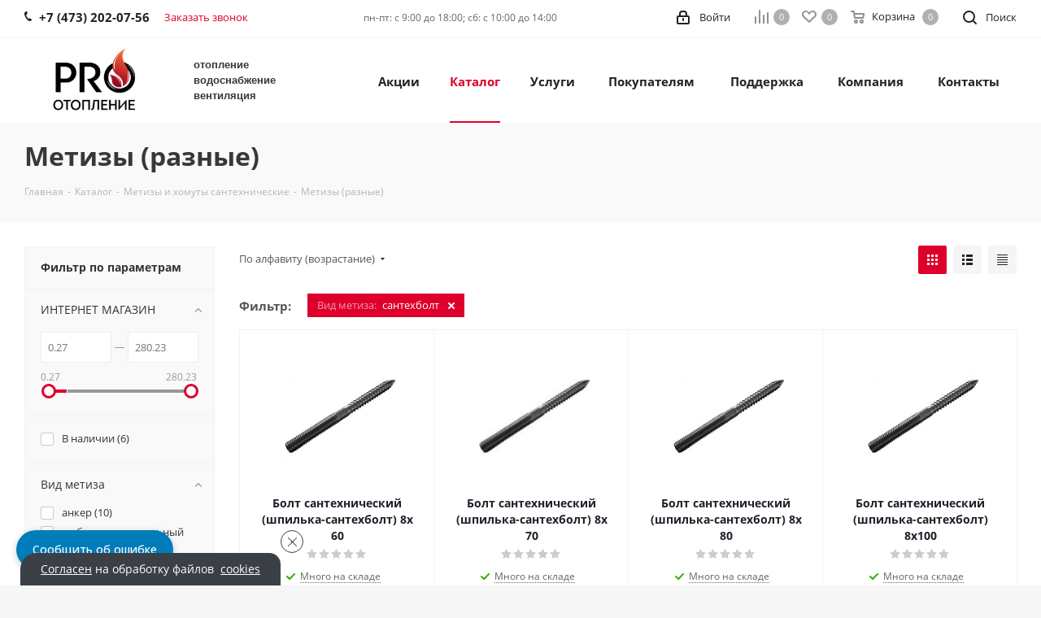

--- FILE ---
content_type: text/html; charset=UTF-8
request_url: https://prootoplenie.ru/catalog/metizy-i-khomuty-santekhnicheskie/metizy-raznye/vid_metiza_santekhbolt/
body_size: 87796
content:
<!DOCTYPE html>
<html xmlns="http://www.w3.org/1999/xhtml" xml:lang="ru" lang="ru" >
<!-- Global site tag (gtag.js) - Google Analytics -->
<head><link rel="canonical" href="https://prootoplenie.ru/catalog/metizy-i-khomuty-santekhnicheskie/metizy-raznye/vid_metiza_santekhbolt/" />
<meta name="google-site-verification" content="UJGj0eG8EutWVohDHGROOwCMxo7HPN_Of5PbBQP4uXQ" />
<!-- Google Tag Manager -->
<!-- End Google Tag Manager -->
<!-- Google tag (gtag.js) -->
	<title>Метизы (разные) купить в Воронеже в интернет-магазине PROотопление</title>
        <link rel="apple-touch-icon" sizes="180x180" href="/bitrix/templates/aspro_next/favicon/apple-touch-icon.png">
    <link rel="icon" type="image/png" sizes="32x32" href="/bitrix/templates/aspro_next/favicon/favicon-32x32.png">
    <link rel="icon" type="image/png" sizes="16x16" href="/bitrix/templates/aspro_next/favicon/favicon-16x16.png">
    <link rel="manifest" href="/bitrix/templates/aspro_next/favicon/site.webmanifest">
    <link rel="mask-icon" href="/bitrix/templates/aspro_next/favicon/safari-pinned-tab.svg" color="#5bbad5">
    <meta name="msapplication-TileColor" content="#da532c">
    <meta name="theme-color" content="#ffffff">	<meta name="viewport" content="initial-scale=1.0, width=device-width" />
	<meta name="HandheldFriendly" content="true" />
	<meta name="yes" content="yes" />
	<meta name="apple-mobile-web-app-status-bar-style" content="black" />
	<meta name="SKYPE_TOOLBAR" content="SKYPE_TOOLBAR_PARSER_COMPATIBLE" />
	<meta http-equiv="Content-Type" content="text/html; charset=UTF-8" />
<meta name="robots" content="noindex, nofollow" />
<meta name="keywords" content="Метизы (разные)" />
<meta name="description" content="⭐⭐⭐⭐⭐ Метизы (разные) недорого с доставкой по Воронежу и области. Большой выбор, наличие, выгодные цены, бесплатная доставка!" />
<script data-skip-moving="true">(function(w, d, n) {var cl = "bx-core";var ht = d.documentElement;var htc = ht ? ht.className : undefined;if (htc === undefined || htc.indexOf(cl) !== -1){return;}var ua = n.userAgent;if (/(iPad;)|(iPhone;)/i.test(ua)){cl += " bx-ios";}else if (/Windows/i.test(ua)){cl += ' bx-win';}else if (/Macintosh/i.test(ua)){cl += " bx-mac";}else if (/Linux/i.test(ua) && !/Android/i.test(ua)){cl += " bx-linux";}else if (/Android/i.test(ua)){cl += " bx-android";}cl += (/(ipad|iphone|android|mobile|touch)/i.test(ua) ? " bx-touch" : " bx-no-touch");cl += w.devicePixelRatio && w.devicePixelRatio >= 2? " bx-retina": " bx-no-retina";if (/AppleWebKit/.test(ua)){cl += " bx-chrome";}else if (/Opera/.test(ua)){cl += " bx-opera";}else if (/Firefox/.test(ua)){cl += " bx-firefox";}ht.className = htc ? htc + " " + cl : cl;})(window, document, navigator);</script>


<link href="https://fonts.googleapis.com/css?family=Open+Sans:300italic,400italic,600italic,700italic,800italic,400,300,500,600,700,800&subset=latin,cyrillic-ext"  rel="stylesheet" />
<link href="/bitrix/css/aspro.next/notice.min.css?17164960282906"  rel="stylesheet" />
<link href="/bitrix/js/ui/design-tokens/dist/ui.design-tokens.min.css?171653085323463"  rel="stylesheet" />
<link href="/bitrix/js/ui/fonts/opensans/ui.font.opensans.min.css?17164960802320"  rel="stylesheet" />
<link href="/bitrix/js/main/popup/dist/main.popup.bundle.min.css?175189562428056"  rel="stylesheet" />
<link href="/bitrix/cache/css/s1/aspro_next/page_9481e6bcada0eef349a144678c9eee43/page_9481e6bcada0eef349a144678c9eee43_v1.css?176798050614197"  rel="stylesheet" />
<link href="/bitrix/cache/css/s1/aspro_next/default_75fa6da49355838835381fc5627f0417/default_75fa6da49355838835381fc5627f0417_v1.css?17679805067661"  rel="stylesheet" />
<link href="/bitrix/cache/css/s1/aspro_next/template_890a10c28db812eed97a1e2c4d404783/template_890a10c28db812eed97a1e2c4d404783_v1.css?17679805061248672"  data-template-style="true" rel="stylesheet" />
<link href="/bitrix/panel/main/popup.min.css?171649607320774"  data-template-style="true"  rel="stylesheet" />




<script type="extension/settings" data-extension="currency.currency-core">{"region":"ru"}</script>



            
            <!-- Yandex.Metrika counter -->
            
            <!-- /Yandex.Metrika counter -->
                        
            <!-- Yandex.Metrika counter -->
            
            <!-- /Yandex.Metrika counter -->
                    
        
<link rel="shortcut icon" href="/favicon.png" type="image/png" />
<link rel="apple-touch-icon" sizes="180x180" href="/upload/CNext/fdb/fdb94ca09699c5a29758aa2713bff299.png" />
<style>html {--border-radius:8px;--theme-base-color:#de002b;--theme-base-color-hue:348;--theme-base-color-saturation:100%;--theme-base-color-lightness:44%;--theme-base-opacity-color:#de002b1a;--theme-more-color:#de002b;--theme-more-color-hue:348;--theme-more-color-saturation:100%;--theme-more-color-lightness:44%;--theme-lightness-hover-diff:6%;}</style>
<meta property="ya:interaction" content="XML_FORM" />
<meta property="ya:interaction:url" content="https://prootoplenie.ru/catalog/metizy-raznye/filter/vid_metiza-is-55df7ddb-62a9-11e8-8210-0025b3e0dd9e/apply/?mode=xml" />
<meta property="og:image" content="https://prootoplenie.ru:443/upload/iblock/77f/77ffa65699954beebb436559437a4a40.jpg" />
<link rel="image_src" href="https://prootoplenie.ru:443/upload/iblock/77f/77ffa65699954beebb436559437a4a40.jpg"  />
<meta property="og:title" content="Метизы (разные) купить в Воронеже в интернет-магазине PROотопление" />
<meta property="og:type" content="website" />
<meta property="og:url" content="https://prootoplenie.ru:443/catalog/metizy-raznye/filter/vid_metiza-is-55df7ddb-62a9-11e8-8210-0025b3e0dd9e/apply/" />
<meta property="og:description" content="⭐⭐⭐⭐⭐ Метизы (разные) недорого с доставкой по Воронежу и области. Большой выбор, наличие, выгодные цены, бесплатная доставка!" />

<!-- dev2fun module opengraph -->
<meta property="og:title" content="Метизы (разные) купить в Воронеже в интернет-магазине PROотопление"/>
<meta property="og:description" content="⭐⭐⭐⭐⭐ Метизы (разные) недорого с доставкой по Воронежу и области. Большой выбор, наличие, выгодные цены, бесплатная доставка!"/>
<meta property="og:url" content="https://prootoplenie.ru/catalog/metizy-i-khomuty-santekhnicheskie/metizy-raznye/vid_metiza_santekhbolt/"/>
<meta property="og:type" content="website"/>
<meta property="og:site_name" content="PROотопление"/>
<!-- /dev2fun module opengraph -->
<meta property="og:type" content="website">



		
<style>

</style>

</head>
<body class=" site_s1 fill_bg_y" id="main">
	<div id="panel"></div>
<!-- Google Tag Manager (noscript) -->
<noscript><iframe src="https://www.googletagmanager.com/ns.html?id=GTM-KKCW7LD"
height="0" width="0" style="display:none;visibility:hidden"></iframe></noscript>
<!-- End Google Tag Manager (noscript) -->
<!-- Yandex.Metrika counter -->
        <noscript><div><img src="https://mc.yandex.ru/watch/52284886" style="position:absolute; left:-9999px;" alt="" /></div></noscript>
    <!-- /Yandex.Metrika counter -->
		
				<!--'start_frame_cache_basketitems-component-block'-->												<div id="ajax_basket"></div>
					<!--'end_frame_cache_basketitems-component-block'-->						
		
						<div class="wrapper1  header_bgcolored with_left_block  catalog_page basket_normal basket_fill_DARK side_LEFT catalog_icons_N banner_auto with_fast_view mheader-v1 header-v1 regions_N fill_Y footer-v1 front-vindex1 mfixed_Y mfixed_view_always title-v3 with_phones store_LIST_AMOUNT">
		

		<div class="header_wrap visible-lg visible-md title-v3">
			<header id="header">
				<div class="top-block top-block-v1">
	<div class="maxwidth-theme">		
		<div class="wrapp_block">
			<div class="row">
									<div class="top-block-item col-md-4">
						<div class="phone-block">
															<div class="inline-block">
									
	<div class="phone">
		<i class="svg svg-phone"></i>
		<a class="phone-block__item-link" rel="nofollow" href="tel:+74732020756">
			+7 (473) 202-07-56		</a>
					<div class="dropdown scrollbar">
				<div class="wrap">
											<div class="phone-block__item">
							<a class="phone-block__item-inner phone-block__item-link" rel="nofollow" href="tel:+74732020756">
								<span class="phone-block__item-text">
									+7 (473) 202-07-56									
																	</span>

															</a>
						</div>
									</div>
			</div>
			</div>
								</div>
																						<div class="inline-block">
									<span class="callback-block animate-load twosmallfont colored" data-event="jqm" data-param-form_id="CALLBACK" data-name="callback">Заказать звонок</span>
								</div>
													</div>
					</div>
								<div class="top-block-item pull-left visible-lg">
					
		
							<div class="address twosmallfont inline-block">
					<div>
 <span style="font-size: 9pt;">пн-пт: c 9:00 до 18:00; сб: с 10:00 до 14:00</span><span style="font-size: 9pt;"><br>
 </span>
</div>				</div>
			
		
					</div>
				<div class="top-block-item pull-right show-fixed top-ctrl">
					<button class="top-btn inline-search-show twosmallfont">
						<i class="svg inline  svg-inline-search" aria-hidden="true" ><svg xmlns="http://www.w3.org/2000/svg" width="17" height="17" viewBox="0 0 17 17">
  <defs>
    <style>
      .sscls-1 {
        fill: #222;
        fill-rule: evenodd;
      }
    </style>
  </defs>
  <path class="sscls-1" d="M7.5,0A7.5,7.5,0,1,1,0,7.5,7.5,7.5,0,0,1,7.5,0Zm0,2A5.5,5.5,0,1,1,2,7.5,5.5,5.5,0,0,1,7.5,2Z"/>
  <path class="sscls-1" d="M13.417,12.035l3.3,3.3a0.978,0.978,0,1,1-1.382,1.382l-3.3-3.3A0.978,0.978,0,0,1,13.417,12.035Z"/>
</svg>
</i>						<span class="dark-color">Поиск</span>
					</button>
				</div>
				<div class="top-block-item pull-right show-fixed top-ctrl">
					<div class="basket_wrap twosmallfont">
													<!--'start_frame_cache_header-basket-with-compare-block1'-->														<!--noindex-->
			<a class="basket-link compare    " href="/catalog/compare.php" title="Список сравниваемых элементов">
		<span class="js-basket-block"><i class="svg inline  svg-inline-compare " aria-hidden="true" ><svg xmlns="http://www.w3.org/2000/svg" width="17" height="17" viewBox="0 0 17 17">
  <defs>
    <style>
      .comcls-1 {
        fill: #222;
        fill-rule: evenodd;
      }
    </style>
  </defs>
  <path class="comcls-1" d="M16,3h0a1,1,0,0,1,1,1V17H15V4A1,1,0,0,1,16,3ZM11,6a1,1,0,0,1,1,1V17H10V7A1,1,0,0,1,11,6ZM6,0A1,1,0,0,1,7,1V17H5V1A1,1,0,0,1,6,0ZM1,8A1,1,0,0,1,2,9v8H0V9A1,1,0,0,1,1,8Z"/>
</svg>
</i><span class="title dark_link">Сравнение</span><span class="count">0</span></span>
	</a>
	<!--/noindex-->																		<!-- noindex -->
											<span class="wrapp_top_icon">
											<a rel="nofollow" class="basket-link delay   " href="/basket/#delayed" title="Список отложенных товаров пуст">
							<span class="js-basket-block">
								<i class="svg inline  svg-inline-wish " aria-hidden="true" ><svg xmlns="http://www.w3.org/2000/svg" width="18" height="15.906" viewBox="0 0 18 15.906">
  <defs>
    <style>
      .whcls-1 {
        fill: #222;
        fill-rule: evenodd;
      }
    </style>
  </defs>
  <path class="whcls-1" d="M16.2,8.884L9.135,15.912h-0.3L1.263,8.468l0.01-.005a5.127,5.127,0,0,1-1.3-3.421A4.931,4.931,0,0,1,4.792.007,4.776,4.776,0,0,1,9.01,2.653,4.745,4.745,0,0,1,13.212,0,4.9,4.9,0,0,1,18,5,5.054,5.054,0,0,1,16.2,8.884Zm-1.277-1.6L9.1,13.208H8.855L2.744,7,2.762,6.98A2.989,2.989,0,1,1,7.383,3.2l0.008-.007L7.428,3.251a2.99,2.99,0,0,1,.216.36L9.036,5.934l1.274-2.239a2.992,2.992,0,0,1,.233-0.41h0A2.993,2.993,0,1,1,14.919,7.288Z"/>
</svg>
</i>								<span class="title dark_link">Отложенные</span>
								<span class="count">0</span>
							</span>
						</a>
											</span>
																<span class="wrapp_top_icon top_basket">
											<a rel="nofollow" class="basket-link basket    " href="/basket/" title="Корзина пуста">
							<span class="js-basket-block">
								<i class="svg inline  svg-inline-basket " aria-hidden="true" ><svg xmlns="http://www.w3.org/2000/svg" width="17" height="16" viewBox="0 0 17 16">
  <defs>
    <style>
      .cls-1 {
        fill: #222;
        fill-rule: evenodd;
      }
    </style>
  </defs>
  <path data-name="Ellipse 2 copy" class="cls-1" d="M1500,66.344l-0.63.656h-10.62l-0.75-.781L1486.85,59H1485a1,1,0,1,1,0-2h2c0.26,0,.52.006,0.52,0.006a1.048,1.048,0,0,1,1.15.763L1489.16,60h11.34l0.5,0.5V62ZM1489.37,62l0.41,3h8.5l0.72-3h-9.63Zm1.13,6a2.5,2.5,0,1,1-2.5,2.5A2.5,2.5,0,0,1,1490.5,68Zm-0.5,3h1V70h-1v1Zm7.5-3a2.5,2.5,0,1,1-2.5,2.5A2.5,2.5,0,0,1,1497.5,68Zm-0.5,3h1V70h-1v1Z" transform="translate(-1484 -57)"/>
</svg>
</i>																<span class="title dark_link">Корзина<span class="count">0</span></span>
																<span class="count">0</span>
							</span>
						</a>
						<span class="basket_hover_block loading_block loading_block_content"></span>
											</span>
										<!-- /noindex -->
							<!--'end_frame_cache_header-basket-with-compare-block1'-->								</div>
				</div>
				<div class="top-block-item pull-right show-fixed top-ctrl">
					<div class="personal_wrap">
						<div class="personal top login twosmallfont">
									
		<!--'start_frame_cache_header-auth-block1'-->							<!-- noindex --><a rel="nofollow" title="Мой кабинет" class="personal-link dark-color animate-load" data-event="jqm" data-param-type="auth" data-param-backurl="/catalog/metizy-raznye/filter/vid_metiza-is-55df7ddb-62a9-11e8-8210-0025b3e0dd9e/apply/" data-name="auth" href="/personal/"><i class="svg inline  svg-inline-cabinet" aria-hidden="true" title="Мой кабинет"><svg xmlns="http://www.w3.org/2000/svg" width="16" height="17" viewBox="0 0 16 17">
  <defs>
    <style>
      .loccls-1 {
        fill: #222;
        fill-rule: evenodd;
      }
    </style>
  </defs>
  <path class="loccls-1" d="M14,17H2a2,2,0,0,1-2-2V8A2,2,0,0,1,2,6H3V4A4,4,0,0,1,7,0H9a4,4,0,0,1,4,4V6h1a2,2,0,0,1,2,2v7A2,2,0,0,1,14,17ZM11,4A2,2,0,0,0,9,2H7A2,2,0,0,0,5,4V6h6V4Zm3,4H2v7H14V8ZM8,9a1,1,0,0,1,1,1v2a1,1,0,0,1-2,0V10A1,1,0,0,1,8,9Z"/>
</svg>
</i><span class="wrap"><span class="name">Войти</span></span></a><!-- /noindex -->									<!--'end_frame_cache_header-auth-block1'-->							</div>
					</div>
				</div>
							</div>
		</div>
	</div>
</div>
<div class="header-wrapper topmenu-LIGHT">
	<div class="wrapper_inner">
		<div class="logo_and_menu-row">
			<div class="logo-row row">
				<div class="logo-block col-md-2 col-sm-3">
					<div class="logo colored">
						<a href="/"><img src="/upload/CNext/04a/04a22c2f775d6d811fae03e8797dc420.jpg" alt="PROотопление" title="PROотопление" data-src="" /></a>					</div>
				</div>
				<div class="col-md-2 hidden-sm hidden-xs">
					<div class="top-description">
						<div>
	<span style="font-size: 10pt; font-family: Arial, Helvetica;"><b>отопление<br>
	</b></span>
</div>
<div>
	<span style="font-size: 10pt; font-family: Arial, Helvetica;"><b>водоснабжение</b></span>
</div>
<div>
	<span style="font-size: 10pt; font-family: Arial, Helvetica;"><b>вентиляция<br>
	</b></span>
</div>					</div>
				</div>
				<div class="col-md-8 menu-row">
					<div class="nav-main-collapse collapse in">
						<div class="menu-only">
							<nav class="mega-menu sliced">
											<div class="table-menu ">
		<table>
			<tr>
									
										<td class="menu-item unvisible    ">
						<div class="wrap">
							<a class="" href="/sale/">
								<div>
																		Акции									<div class="line-wrapper"><span class="line"></span></div>
								</div>
							</a>
													</div>
					</td>
									
										<td class="menu-item unvisible dropdown catalog wide_menu  active">
						<div class="wrap">
							<a class="dropdown-toggle" href="/catalog/">
								<div>
																		Каталог									<div class="line-wrapper"><span class="line"></span></div>
								</div>
							</a>
															<span class="tail"></span>
								<div class="dropdown-menu ">
									
										<div class="customScrollbar scrollbar">
											<ul class="menu-wrapper " >
																																																			<li class="dropdown-submenu   has_img parent-items">
																																					<a href="/catalog/avtomatika-i-sredstva-upravleniya/" title="Автоматика и средства управления">
						<div class="menu_img"><img src="/upload/resize_cache/iblock/175/60_60_1/17534ee084017b905bc99599e51e550b.jpg" alt="Автоматика и средства управления" title="Автоматика и средства управления" /></div>
					</a>
										<a href="/catalog/avtomatika-i-sredstva-upravleniya/" title="Автоматика и средства управления"><span class="name">Автоматика и средства управления</span><span class="arrow"><i></i></span></a>
															<ul class="dropdown-menu toggle_menu">
																	<li class="menu-item   ">
							<a href="/catalog/sistemy-zashchity-ot-utechki-vody/" title="Системы защиты от утечки воды"><span class="name">Системы защиты от утечки воды</span></a>
													</li>
																	<li class="menu-item   ">
							<a href="/catalog/istochniki-bespereboynogo-pitaniya/" title="Источники бесперебойного питания"><span class="name">Источники бесперебойного питания</span></a>
													</li>
																	<li class="menu-item   ">
							<a href="/catalog/signalizatory/" title="Сигнализаторы"><span class="name">Сигнализаторы</span></a>
													</li>
																	<li class="menu-item   ">
							<a href="/catalog/stabilizatory-napryazheniya/" title="Стабилизаторы напряжения"><span class="name">Стабилизаторы напряжения</span></a>
													</li>
																	<li class="menu-item   ">
							<a href="/catalog/teploinformatory/" title="Теплоинформаторы"><span class="name">Теплоинформаторы</span></a>
													</li>
																	<li class="menu-item   ">
							<a href="/catalog/datchiki-protoka-dlya-nasosov/" title="Датчики протока для насосов"><span class="name">Датчики протока для насосов</span></a>
													</li>
																	<li class="menu-item   ">
							<a href="/catalog/rele-i-datchiki-dlya-nasosov/" title="Реле и датчики для насосов"><span class="name">Реле и датчики для насосов</span></a>
													</li>
																	<li class="menu-item   ">
							<a href="/catalog/servoprivody/" title="Сервоприводы"><span class="name">Сервоприводы</span></a>
													</li>
																	<li class="menu-item   ">
							<a href="/catalog/termostaty/" title="Термостаты"><span class="name">Термостаты</span></a>
													</li>
																	<li class="menu-item   ">
							<a href="/catalog/upravlyayushchie-moduli/" title="Управляющие модули"><span class="name">Управляющие модули</span></a>
													</li>
														</ul>
																																														</li>
																																																			<li class="dropdown-submenu   has_img parent-items">
																																					<a href="/catalog/vodonagrevateli/" title="Водонагреватели">
						<div class="menu_img"><img src="/upload/resize_cache/iblock/485/60_60_1/4852ee1f5a476f87a949dc602c392b88.jpg" alt="Водонагреватели" title="Водонагреватели" /></div>
					</a>
										<a href="/catalog/vodonagrevateli/" title="Водонагреватели"><span class="name">Водонагреватели</span><span class="arrow"><i></i></span></a>
															<ul class="dropdown-menu toggle_menu">
																	<li class="menu-item   ">
							<a href="/catalog/vodonagrevateli-gazovye/" title="Водонагреватели газовые"><span class="name">Водонагреватели газовые</span></a>
													</li>
																	<li class="menu-item   ">
							<a href="/catalog/vodonagrevateli-kosvennogo-nagreva/" title="Водонагреватели косвенного нагрева"><span class="name">Водонагреватели косвенного нагрева</span></a>
													</li>
																	<li class="menu-item   ">
							<a href="/catalog/vodonagrevateli-elektricheskie/" title="Водонагреватели электрические"><span class="name">Водонагреватели электрические</span></a>
													</li>
																	<li class="menu-item   ">
							<a href="/catalog/komplektuyushchie-dlya-vodonagrevateley/" title="Комплектующие для водонагревателей"><span class="name">Комплектующие для водонагревателей</span></a>
													</li>
														</ul>
																																														</li>
																																																			<li class="dropdown-submenu   has_img parent-items">
																																					<a href="/catalog/zapasnye-chasti/" title="Запасные части">
						<div class="menu_img"><img src="/upload/resize_cache/iblock/d55/60_60_1/d55762451fab1ca62fc985755240098f.jpg" alt="Запасные части" title="Запасные части" /></div>
					</a>
										<a href="/catalog/zapasnye-chasti/" title="Запасные части"><span class="name">Запасные части</span><span class="arrow"><i></i></span></a>
															<ul class="dropdown-menu toggle_menu">
																	<li class="menu-item   ">
							<a href="/catalog/zapasnye-chasti-dlya-nasosov-i-nasosnykh-stantsiy/" title="Запасные части для насосов и насосных станций"><span class="name">Запасные части для насосов и насосных станций</span></a>
													</li>
																	<li class="menu-item   ">
							<a href="/catalog/zapasnye-chasti-dlya-gazovykh-kotlov/" title="Запасные части для газовых котлов"><span class="name">Запасные части для газовых котлов</span></a>
													</li>
																	<li class="menu-item   ">
							<a href="/catalog/zapasnye-chasti-dlya-elektricheskikh-kotlov/" title="Запасные части для электрических котлов"><span class="name">Запасные части для электрических котлов</span></a>
													</li>
																	<li class="menu-item   ">
							<a href="/catalog/zapasnye-chasti-dlya-vodonagrevateley/" title="Запасные части для водонагревателей"><span class="name">Запасные части для водонагревателей</span></a>
													</li>
														</ul>
																																														</li>
																																																			<li class="dropdown-submenu   has_img parent-items">
																																					<a href="/catalog/kontrolno-izmeritelnye-pribory/" title="Контрольно-измерительные приборы">
						<div class="menu_img"><img src="/upload/resize_cache/iblock/abb/60_60_1/abba47e36aff22f65f90430de624ff87.jpg" alt="Контрольно-измерительные приборы" title="Контрольно-измерительные приборы" /></div>
					</a>
										<a href="/catalog/kontrolno-izmeritelnye-pribory/" title="Контрольно-измерительные приборы"><span class="name">Контрольно-измерительные приборы</span><span class="arrow"><i></i></span></a>
															<ul class="dropdown-menu toggle_menu">
																	<li class="menu-item   ">
							<a href="/catalog/komplektuyushchie-k-manometram/" title="Комплектующие к манометрам"><span class="name">Комплектующие к манометрам</span></a>
													</li>
																	<li class="menu-item   ">
							<a href="/catalog/manometry/" title="Манометры"><span class="name">Манометры</span></a>
													</li>
																	<li class="menu-item   ">
							<a href="/catalog/termomanometry/" title="Термоманометры"><span class="name">Термоманометры</span></a>
													</li>
																	<li class="menu-item   ">
							<a href="/catalog/termometry/" title="Термометры"><span class="name">Термометры</span></a>
													</li>
														</ul>
																																														</li>
																																																			<li class="dropdown-submenu   has_img parent-items">
																																					<a href="/catalog/dymokhody/" title="Дымоходы">
						<div class="menu_img"><img src="/upload/resize_cache/iblock/2dd/60_60_1/2dde258b20cfb095a885d2ef3f2ff109.jpg" alt="Дымоходы" title="Дымоходы" /></div>
					</a>
										<a href="/catalog/dymokhody/" title="Дымоходы"><span class="name">Дымоходы</span><span class="arrow"><i></i></span></a>
															<ul class="dropdown-menu toggle_menu">
																	<li class="menu-item   ">
							<a href="/catalog/dymokhodnaya-truba/" title="Дымоходная труба"><span class="name">Дымоходная труба</span></a>
													</li>
																	<li class="menu-item   ">
							<a href="/catalog/dymokhodnye-komplektuyushchie/" title="Дымоходные комплектующие"><span class="name">Дымоходные комплектующие</span></a>
													</li>
																	<li class="menu-item   ">
							<a href="/catalog/dymokhodnye-elementy/" title="Дымоходные элементы"><span class="name">Дымоходные элементы</span></a>
													</li>
																	<li class="menu-item   ">
							<a href="/catalog/komplekty-koaksialnye/" title="Комплекты коаксиальные"><span class="name">Комплекты коаксиальные</span></a>
													</li>
																	<li class="menu-item   ">
							<a href="/catalog/manzhety-dymokhodnye-krovelnye/" title="Манжеты дымоходные кровельные"><span class="name">Манжеты дымоходные кровельные</span></a>
													</li>
																	<li class="menu-item   ">
							<a href="/catalog/turbonasadki-dlya-kotlov/" title="Турбонасадки для котлов"><span class="name">Турбонасадки для котлов</span></a>
													</li>
														</ul>
																																														</li>
																																																			<li class="dropdown-submenu   has_img parent-items">
																																					<a href="/catalog/kotelnaya-armatura/" title="Котельная арматура">
						<div class="menu_img"><img src="/upload/resize_cache/iblock/299/60_60_1/299e27ba75d5623678a5852277f63ace.jpg" alt="Котельная арматура" title="Котельная арматура" /></div>
					</a>
										<a href="/catalog/kotelnaya-armatura/" title="Котельная арматура"><span class="name">Котельная арматура</span><span class="arrow"><i></i></span></a>
															<ul class="dropdown-menu toggle_menu">
																	<li class="menu-item  dropdown-submenu ">
							<a href="/catalog/gidravlicheskie-razdeliteli-kotlovye-kollektory/" title="Гидравлические разделители, котловые коллекторы"><span class="name">Гидравлические разделители, котловые коллекторы</span></a>
															<ul class="dropdown-menu">
																			<li class="menu-item ">
											<a href="/catalog/gidravlicheskie-razdeliteli-rasprodazha/" title="Гидравлические разделители (распродажа)"><span class="name">Гидравлические разделители (распродажа)</span></a>
										</li>
																			<li class="menu-item ">
											<a href="/catalog/gidravlicheskie-razdeliteli-dial/" title="Гидравлические разделители DIAL"><span class="name">Гидравлические разделители DIAL</span></a>
										</li>
																			<li class="menu-item ">
											<a href="/catalog/gidravlicheskie-razdeliteli-modulnogo-tipa-sale/" title="Гидравлические разделители модульного типа (SALE)"><span class="name">Гидравлические разделители модульного типа (SALE)</span></a>
										</li>
																			<li class="menu-item ">
											<a href="/catalog/gidravlicheskie-razdeliteli-modulnogo-tipa-dial/" title="Гидравлические разделители модульного типа DIAL"><span class="name">Гидравлические разделители модульного типа DIAL</span></a>
										</li>
																			<li class="menu-item ">
											<a href="/catalog/kotlovye-raspredelitelnye-kollektora-rasprodazha/" title="Котловые распределительные коллектора (распродажа)"><span class="name">Котловые распределительные коллектора (распродажа)</span></a>
										</li>
																			<li class="menu-item ">
											<a href="/catalog/kotlovye-raspredelitelnye-kollektora-dial/" title="Котловые распределительные коллектора DIAL"><span class="name">Котловые распределительные коллектора DIAL</span></a>
										</li>
																			<li class="menu-item ">
											<a href="/catalog/krepezh-dlya-dlya-gidravlicheskikh-razdeliteley/" title="Крепеж для для гидравлических разделителей"><span class="name">Крепеж для для гидравлических разделителей</span></a>
										</li>
																			<li class="menu-item ">
											<a href="/catalog/moduli-raspredelitelnye-kollektornye/" title="Модули распределительные коллекторные"><span class="name">Модули распределительные коллекторные</span></a>
										</li>
																	</ul>
								
													</li>
																	<li class="menu-item  dropdown-submenu ">
							<a href="/catalog/nasosnye-gruppy-dlya-kotlov/" title="Насосные группы для котлов"><span class="name">Насосные группы для котлов</span></a>
															<ul class="dropdown-menu">
																			<li class="menu-item ">
											<a href="/catalog/nasosnye-gruppy-dial/" title="Насосные группы DIAL"><span class="name">Насосные группы DIAL</span></a>
										</li>
																			<li class="menu-item ">
											<a href="/catalog/nasosnye-gruppy-i-komplektuyushchie/" title="Насосные группы и комплектующие"><span class="name">Насосные группы и комплектующие</span></a>
										</li>
																	</ul>
								
													</li>
														</ul>
																																														</li>
																																																			<li class="dropdown-submenu   has_img parent-items">
																																					<a href="/catalog/zapornaya-armatura-i-reguliruyushchaya-armatura/" title="Запорная арматура и регулирующая арматура">
						<div class="menu_img"><img src="/upload/resize_cache/iblock/bd1/60_60_1/bd19bc4aefbf86c738765baa879fcc34.jpg" alt="Запорная арматура и регулирующая арматура" title="Запорная арматура и регулирующая арматура" /></div>
					</a>
										<a href="/catalog/zapornaya-armatura-i-reguliruyushchaya-armatura/" title="Запорная арматура и регулирующая арматура"><span class="name">Запорная арматура и регулирующая арматура</span><span class="arrow"><i></i></span></a>
															<ul class="dropdown-menu toggle_menu">
																	<li class="menu-item   ">
							<a href="/catalog/ventili/" title="Вентили"><span class="name">Вентили</span></a>
													</li>
																	<li class="menu-item   ">
							<a href="/catalog/krany-sharovye-stalnye/" title="Краны шаровые стальные"><span class="name">Краны шаровые стальные</span></a>
													</li>
																	<li class="menu-item   ">
							<a href="/catalog/zadvizhki/" title="Задвижки"><span class="name">Задвижки</span></a>
													</li>
																	<li class="menu-item   ">
							<a href="/catalog/zatvory-diskovye/" title="Затворы дисковые"><span class="name">Затворы дисковые</span></a>
													</li>
																	<li class="menu-item   ">
							<a href="/catalog/klapany-obratnye/" title="Клапаны обратные"><span class="name">Клапаны обратные</span></a>
													</li>
																	<li class="menu-item   ">
							<a href="/catalog/krany-sharovye/" title="Краны шаровые"><span class="name">Краны шаровые</span></a>
													</li>
																	<li class="menu-item   ">
							<a href="/catalog/balansirovachnaya-armatura/" title="Балансировачная арматура"><span class="name">Балансировачная арматура</span></a>
													</li>
																	<li class="menu-item   ">
							<a href="/catalog/filtry-setchatye/" title="Фильтры сетчатые"><span class="name">Фильтры сетчатые</span></a>
													</li>
																	<li class="menu-item   ">
							<a href="/catalog/flantsy/" title="Фланцы"><span class="name">Фланцы</span></a>
													</li>
																	<li class="menu-item   ">
							<a href="/catalog/shtutsery-raspredeliteli-dlya-nasosov-i-emkostey/" title="Штуцеры (распределители) для насосов и емкостей"><span class="name">Штуцеры (распределители) для насосов и емкостей</span></a>
													</li>
																	<li class="menu-item collapsed  ">
							<a href="/catalog/klapany-termostaticheskie/" title="Клапаны термостатические"><span class="name">Клапаны термостатические</span></a>
													</li>
																	<li class="menu-item collapsed  ">
							<a href="/catalog/smesitelnye-klapany/" title="Смесительные клапаны"><span class="name">Смесительные клапаны</span></a>
													</li>
																<li><span class="colored more_items with_dropdown">Ещё</span></li>
									</ul>
																																														</li>
																																																			<li class="dropdown-submenu   has_img parent-items">
																																					<a href="/catalog/instrument-dlya-montazha/" title="Инструмент для монтажа">
						<div class="menu_img"><img src="/upload/resize_cache/iblock/d03/60_60_1/d035caa6e011d4f6053cf2d3d3a19ee4.jpg" alt="Инструмент для монтажа" title="Инструмент для монтажа" /></div>
					</a>
										<a href="/catalog/instrument-dlya-montazha/" title="Инструмент для монтажа"><span class="name">Инструмент для монтажа</span><span class="arrow"><i></i></span></a>
															<ul class="dropdown-menu toggle_menu">
																	<li class="menu-item   ">
							<a href="/catalog/instrument-dlya-montazha-prochee/" title="Инструмент для монтажа прочее"><span class="name">Инструмент для монтажа прочее</span></a>
													</li>
																	<li class="menu-item   ">
							<a href="/catalog/klyuchi/" title="Ключи"><span class="name">Ключи</span></a>
													</li>
																	<li class="menu-item   ">
							<a href="/catalog/nasadki-dlya-svarochnykh-apparatov/" title="Насадки для сварочных аппаратов"><span class="name">Насадки для сварочных аппаратов</span></a>
													</li>
																	<li class="menu-item   ">
							<a href="/catalog/nozhnitsy-dlya-rezki-trub-i-zachistki/" title="Ножницы для резки труб и зачистки"><span class="name">Ножницы для резки труб и зачистки</span></a>
													</li>
																	<li class="menu-item   ">
							<a href="/catalog/press-zazhimy/" title="Пресс-зажимы"><span class="name">Пресс-зажимы</span></a>
													</li>
																	<li class="menu-item   ">
							<a href="/catalog/svarochnye-apparaty-i-komplekty/" title="Сварочные аппараты и комплекты"><span class="name">Сварочные аппараты и комплекты</span></a>
													</li>
																	<li class="menu-item   ">
							<a href="/catalog/opressovochnye-apparaty/" title="Опрессовочные аппараты"><span class="name">Опрессовочные аппараты</span></a>
													</li>
														</ul>
																																														</li>
																																																			<li class="dropdown-submenu   has_img parent-items">
																																					<a href="/catalog/kanalizatsiya/" title="Канализация">
						<div class="menu_img"><img src="/upload/resize_cache/iblock/e53/60_60_1/e53100d601d016aca2da074b9c537920.jpg" alt="Канализация" title="Канализация" /></div>
					</a>
										<a href="/catalog/kanalizatsiya/" title="Канализация"><span class="name">Канализация</span><span class="arrow"><i></i></span></a>
															<ul class="dropdown-menu toggle_menu">
																	<li class="menu-item   ">
							<a href="/catalog/manzhety-kanalizatsionnye/" title="Манжеты канализационные"><span class="name">Манжеты канализационные</span></a>
													</li>
																	<li class="menu-item   ">
							<a href="/catalog/smazka-dlya-kanalizatsii/" title="Смазка для канализации"><span class="name">Смазка для канализации</span></a>
													</li>
																	<li class="menu-item   ">
							<a href="/catalog/trapy-kanalizatsionnye/" title="Трапы канализационные"><span class="name">Трапы канализационные</span></a>
													</li>
																	<li class="menu-item   ">
							<a href="/catalog/truba-kanalizatsionnaya/" title="Труба канализационная"><span class="name">Труба канализационная</span></a>
													</li>
																	<li class="menu-item   ">
							<a href="/catalog/fiting-dlya-kanalizatsii/" title="Фитинг для канализации"><span class="name">Фитинг для канализации</span></a>
													</li>
																	<li class="menu-item   ">
							<a href="/catalog/komplektuyushchie-k-kanalizatsii/" title="Комплектующие к канализации"><span class="name">Комплектующие к канализации</span></a>
													</li>
														</ul>
																																														</li>
																																																			<li class="dropdown-submenu   has_img parent-items">
																																					<a href="/catalog/kollektory/" title="Коллекторы">
						<div class="menu_img"><img src="/upload/resize_cache/iblock/6c2/60_60_1/6c26619792b3ba20f1bcb4f4433f55f8.jpg" alt="Коллекторы" title="Коллекторы" /></div>
					</a>
										<a href="/catalog/kollektory/" title="Коллекторы"><span class="name">Коллекторы</span><span class="arrow"><i></i></span></a>
															<ul class="dropdown-menu toggle_menu">
																	<li class="menu-item   ">
							<a href="/catalog/kollektory-raspredelitelnye-dial/" title="Коллекторы распределительные DIAL"><span class="name">Коллекторы распределительные DIAL</span></a>
													</li>
																	<li class="menu-item   ">
							<a href="/catalog/kollektornye-gruppy/" title="Коллекторные группы"><span class="name">Коллекторные группы</span></a>
													</li>
																	<li class="menu-item   ">
							<a href="/catalog/kollektory-raspredelitelnye/" title="Коллекторы распределительные"><span class="name">Коллекторы распределительные</span></a>
													</li>
																	<li class="menu-item   ">
							<a href="/catalog/komplektuyushchie-dlya-kollektorov/" title="Комплектующие для коллекторов"><span class="name">Комплектующие для коллекторов</span></a>
													</li>
																	<li class="menu-item   ">
							<a href="/catalog/regulirovochnye-nasosnye-gruppy/" title="Регулировочные насосные группы"><span class="name">Регулировочные насосные группы</span></a>
													</li>
																	<li class="menu-item   ">
							<a href="/catalog/shkafy-kollektornye/" title="Шкафы коллекторные"><span class="name">Шкафы коллекторные</span></a>
													</li>
														</ul>
																																														</li>
																																																			<li class="dropdown-submenu   has_img parent-items">
																																					<a href="/catalog/kotly/" title="Котлы">
						<div class="menu_img"><img src="/upload/resize_cache/iblock/ec1/60_60_1/ec14f975e83acc8b563f0fe2ac16b6db.jpg" alt="Котлы" title="Котлы" /></div>
					</a>
										<a href="/catalog/kotly/" title="Котлы"><span class="name">Котлы</span><span class="arrow"><i></i></span></a>
															<ul class="dropdown-menu toggle_menu">
																	<li class="menu-item   ">
							<a href="/catalog/kotly-gazovye-nastennye/" title="Котлы газовые настенные"><span class="name">Котлы газовые настенные</span></a>
													</li>
																	<li class="menu-item   ">
							<a href="/catalog/kotly-gazovye-napolnye/" title="Котлы газовые напольные"><span class="name">Котлы газовые напольные</span></a>
													</li>
																	<li class="menu-item   ">
							<a href="/catalog/kotly-tverdotoplivnye/" title="Котлы твердотопливные"><span class="name">Котлы твердотопливные</span></a>
													</li>
																	<li class="menu-item   ">
							<a href="/catalog/kotly-elektricheskie/" title="Котлы электрические"><span class="name">Котлы электрические</span></a>
													</li>
														</ul>
																																														</li>
																																																			<li class="dropdown-submenu   has_img parent-items">
																																					<a href="/catalog/metizy-i-khomuty-santekhnicheskie/" title="Метизы и хомуты сантехнические">
						<div class="menu_img"><img src="/upload/resize_cache/iblock/6a6/60_60_1/6a6cfe1f20c6190c7536beec44320705.jpg" alt="Метизы и хомуты сантехнические" title="Метизы и хомуты сантехнические" /></div>
					</a>
										<a href="/catalog/metizy-i-khomuty-santekhnicheskie/" title="Метизы и хомуты сантехнические"><span class="name">Метизы и хомуты сантехнические</span><span class="arrow"><i></i></span></a>
															<ul class="dropdown-menu toggle_menu">
																	<li class="menu-item   active">
							<a href="/catalog/metizy-raznye/" title="Метизы (разные)"><span class="name">Метизы (разные)</span></a>
													</li>
																	<li class="menu-item   ">
							<a href="/catalog/khomuty-metallicheskie/" title="Хомуты металлические"><span class="name">Хомуты металлические</span></a>
													</li>
														</ul>
																																														</li>
																																																			<li class="dropdown-submenu   has_img parent-items">
																																					<a href="/catalog/nasosnoe-oborudovanie/" title="Насосное оборудование">
						<div class="menu_img"><img src="/upload/resize_cache/iblock/439/60_60_1/Nasosnoe_oborudovanie.png" alt="Насосное оборудование" title="Насосное оборудование" /></div>
					</a>
										<a href="/catalog/nasosnoe-oborudovanie/" title="Насосное оборудование"><span class="name">Насосное оборудование</span><span class="arrow"><i></i></span></a>
															<ul class="dropdown-menu toggle_menu">
																	<li class="menu-item  dropdown-submenu ">
							<a href="/catalog/komplektuyushchie-dlya-nasosov/" title="Комплектующие для насосов"><span class="name">Комплектующие для насосов</span></a>
															<ul class="dropdown-menu">
																			<li class="menu-item ">
											<a href="/catalog/komplektuyushchie-nasosnye/" title="Комплектующие насосные"><span class="name">Комплектующие насосные</span></a>
										</li>
																			<li class="menu-item ">
											<a href="/catalog/ogolovki-skvazhinnye/" title="Оголовки скважинные"><span class="name">Оголовки скважинные</span></a>
										</li>
																	</ul>
								
													</li>
																	<li class="menu-item  dropdown-submenu ">
							<a href="/catalog/nasosy/" title="Насосы"><span class="name">Насосы</span></a>
															<ul class="dropdown-menu">
																			<li class="menu-item ">
											<a href="/catalog/nasosnye-stantsii/" title="Насосные станции"><span class="name">Насосные станции</span></a>
										</li>
																			<li class="menu-item ">
											<a href="/catalog/nasosy-drenazhnye/" title="Насосы дренажные"><span class="name">Насосы дренажные</span></a>
										</li>
																			<li class="menu-item ">
											<a href="/catalog/nasosy-kanalizatsionnye/" title="Насосы канализационные"><span class="name">Насосы канализационные</span></a>
										</li>
																			<li class="menu-item ">
											<a href="/catalog/nasosy-poverkhnostnye/" title="Насосы поверхностные"><span class="name">Насосы поверхностные</span></a>
										</li>
																			<li class="menu-item ">
											<a href="/catalog/nasosy-pogruzhnye/" title="Насосы погружные"><span class="name">Насосы погружные</span></a>
										</li>
																			<li class="menu-item ">
											<a href="/catalog/nasosy-tsirkulyatsionnye/" title="Насосы циркуляционные"><span class="name">Насосы циркуляционные</span></a>
										</li>
																	</ul>
								
													</li>
														</ul>
																																														</li>
																																																			<li class="dropdown-submenu   has_img parent-items">
																																					<a href="/catalog/podvodka-dlya-vody-i-gaza-shlangi/" title="Подводка для воды и газа, шланги">
						<div class="menu_img"><img src="/upload/resize_cache/iblock/6b8/60_60_1/6b8c54a73433943dcb3c67674ea965b6.jpg" alt="Подводка для воды и газа, шланги" title="Подводка для воды и газа, шланги" /></div>
					</a>
										<a href="/catalog/podvodka-dlya-vody-i-gaza-shlangi/" title="Подводка для воды и газа, шланги"><span class="name">Подводка для воды и газа, шланги</span><span class="arrow"><i></i></span></a>
															<ul class="dropdown-menu toggle_menu">
																	<li class="menu-item   ">
							<a href="/catalog/shlangi-zalivnye-i-slivnye/" title="Шланги заливные и сливные"><span class="name">Шланги заливные и сливные</span></a>
													</li>
																	<li class="menu-item   ">
							<a href="/catalog/shlangi-dlya-poliva/" title="Шланги для полива"><span class="name">Шланги для полива</span></a>
													</li>
																	<li class="menu-item   ">
							<a href="/catalog/podvodka-gibkaya-i-shlangi/" title="Подводка гибкая и шланги"><span class="name">Подводка гибкая и шланги</span></a>
													</li>
														</ul>
																																														</li>
																																																			<li class="dropdown-submenu   has_img parent-items">
																																					<a href="/catalog/polotentsesushiteli/" title="Полотенцесушители">
						<div class="menu_img"><img src="/upload/resize_cache/iblock/d03/60_60_1/d03903168950188d7b34748f195ef448.jpg" alt="Полотенцесушители" title="Полотенцесушители" /></div>
					</a>
										<a href="/catalog/polotentsesushiteli/" title="Полотенцесушители"><span class="name">Полотенцесушители</span><span class="arrow"><i></i></span></a>
															<ul class="dropdown-menu toggle_menu">
																	<li class="menu-item   ">
							<a href="/catalog/komplektuyushchie-k-polotentsesushitelyam/" title="Комплектующие к полотенцесушителям"><span class="name">Комплектующие к полотенцесушителям</span></a>
													</li>
																	<li class="menu-item   ">
							<a href="/catalog/polotentsesushiteli-vodyanye/" title="Полотенцесушители водяные"><span class="name">Полотенцесушители водяные</span></a>
													</li>
														</ul>
																																														</li>
																																																			<li class="dropdown-submenu   has_img parent-items">
																																					<a href="/catalog/predokhranitelnaya-armatura/" title="Предохранительная арматура">
						<div class="menu_img"><img src="/upload/resize_cache/iblock/357/60_60_1/357884222ffed39f98121d22df15f561.jpg" alt="Предохранительная арматура" title="Предохранительная арматура" /></div>
					</a>
										<a href="/catalog/predokhranitelnaya-armatura/" title="Предохранительная арматура"><span class="name">Предохранительная арматура</span><span class="arrow"><i></i></span></a>
															<ul class="dropdown-menu toggle_menu">
																	<li class="menu-item   ">
							<a href="/catalog/separatory-vozdukha-i-shlama/" title="Сепараторы воздуха и шлама"><span class="name">Сепараторы воздуха и шлама</span></a>
													</li>
																	<li class="menu-item   ">
							<a href="/catalog/podpitochnye-klapany/" title="Подпиточные клапаны"><span class="name">Подпиточные клапаны</span></a>
													</li>
																	<li class="menu-item   ">
							<a href="/catalog/gruppy-bezopasnosti-dial/" title="Группы безопасности DIAL"><span class="name">Группы безопасности DIAL</span></a>
													</li>
																	<li class="menu-item   ">
							<a href="/catalog/solenoidnye-klapany/" title="Соленоидные клапаны"><span class="name">Соленоидные клапаны</span></a>
													</li>
																	<li class="menu-item   ">
							<a href="/catalog/vozdukhootvodchiki/" title="Воздухоотводчики"><span class="name">Воздухоотводчики</span></a>
													</li>
																	<li class="menu-item   ">
							<a href="/catalog/gruppy-bezopasnosti/" title="Группы безопасности"><span class="name">Группы безопасности</span></a>
													</li>
																	<li class="menu-item   ">
							<a href="/catalog/perepusknye-klapany/" title="Перепускные клапаны"><span class="name">Перепускные клапаны</span></a>
													</li>
																	<li class="menu-item   ">
							<a href="/catalog/predokhranitelnye-klapany/" title="Предохранительные клапаны"><span class="name">Предохранительные клапаны</span></a>
													</li>
																	<li class="menu-item   ">
							<a href="/catalog/reduktory-davleniya/" title="Редукторы давления"><span class="name">Редукторы давления</span></a>
													</li>
														</ul>
																																														</li>
																																																			<li class="dropdown-submenu   has_img parent-items">
																																					<a href="/catalog/split-sistemy/" title="Сплит системы">
						<div class="menu_img"><img src="/upload/resize_cache/iblock/b0c/60_60_1/b0c09a411b6b61a8251920a3c48f0ef6.png" alt="Сплит системы" title="Сплит системы" /></div>
					</a>
										<a href="/catalog/split-sistemy/" title="Сплит системы"><span class="name">Сплит системы</span><span class="arrow"><i></i></span></a>
															<ul class="dropdown-menu toggle_menu">
																	<li class="menu-item   ">
							<a href="/catalog/konditsionery/" title="Кондиционеры"><span class="name">Кондиционеры</span></a>
													</li>
																	<li class="menu-item   ">
							<a href="/catalog/komplektuyushchie-dlya-konditsionerov/" title="Комплектующие для кондиционеров"><span class="name">Комплектующие для кондиционеров</span></a>
													</li>
														</ul>
																																														</li>
																																																			<li class="dropdown-submenu   has_img parent-items">
																																					<a href="/catalog/schetchiki-vody-i-gaza/" title="Счетчики воды и газа">
						<div class="menu_img"><img src="/upload/resize_cache/iblock/643/60_60_1/643a069af7249068e048ff729887f528.jpg" alt="Счетчики воды и газа" title="Счетчики воды и газа" /></div>
					</a>
										<a href="/catalog/schetchiki-vody-i-gaza/" title="Счетчики воды и газа"><span class="name">Счетчики воды и газа</span><span class="arrow"><i></i></span></a>
															<ul class="dropdown-menu toggle_menu">
																	<li class="menu-item  dropdown-submenu ">
							<a href="/catalog/schetchiki-gazovye/" title="Счетчики газовые"><span class="name">Счетчики газовые</span></a>
															<ul class="dropdown-menu">
																			<li class="menu-item ">
											<a href="/catalog/komplektuyushchie-dlya-schetchikov-gaza/" title="Комплектующие для счетчиков газа"><span class="name">Комплектующие для счетчиков газа</span></a>
										</li>
																			<li class="menu-item ">
											<a href="/catalog/schetchiki-gaza-gazoschetchiki/" title="Счетчики газа (газосчетчики)"><span class="name">Счетчики газа (газосчетчики)</span></a>
										</li>
																	</ul>
								
													</li>
																	<li class="menu-item  dropdown-submenu ">
							<a href="/catalog/schetchiki-vody/" title="Счетчики воды"><span class="name">Счетчики воды</span></a>
															<ul class="dropdown-menu">
																			<li class="menu-item ">
											<a href="/catalog/komplektuyushchie-dlya-schetchikov-vody/" title="Комплектующие для счетчиков воды"><span class="name">Комплектующие для счетчиков воды</span></a>
										</li>
																			<li class="menu-item ">
											<a href="/catalog/schetchiki-vody-vodoschetchiki/" title="Счетчики воды (водосчетчики)"><span class="name">Счетчики воды (водосчетчики)</span></a>
										</li>
																	</ul>
								
													</li>
														</ul>
																																														</li>
																																																			<li class="dropdown-submenu   has_img parent-items">
																																					<a href="/catalog/radiatory-otopleniya-i-komplektuyushchie/" title="Радиаторы отопления и комплектующие">
						<div class="menu_img"><img src="/upload/resize_cache/iblock/538/60_60_1/5388bb71e890740a3c3e67ef681dffea.png" alt="Радиаторы отопления и комплектующие" title="Радиаторы отопления и комплектующие" /></div>
					</a>
										<a href="/catalog/radiatory-otopleniya-i-komplektuyushchie/" title="Радиаторы отопления и комплектующие"><span class="name">Радиаторы отопления и комплектующие</span><span class="arrow"><i></i></span></a>
															<ul class="dropdown-menu toggle_menu">
																	<li class="menu-item  dropdown-submenu ">
							<a href="/catalog/komplektuyushchie-dlya-radiatorov/" title="Комплектующие для радиаторов"><span class="name">Комплектующие для радиаторов</span></a>
															<ul class="dropdown-menu">
																			<li class="menu-item ">
											<a href="/catalog/kronshteyny-napolnye-radiatorov/" title="Кронштейны напольные радиаторов"><span class="name">Кронштейны напольные радиаторов</span></a>
										</li>
																			<li class="menu-item ">
											<a href="/catalog/ventili-dlya-radiatorov/" title="Вентили для радиаторов"><span class="name">Вентили для радиаторов</span></a>
										</li>
																			<li class="menu-item ">
											<a href="/catalog/vozdukhootvodchiki-radiatornye/" title="Воздухоотводчики радиаторные"><span class="name">Воздухоотводчики радиаторные</span></a>
										</li>
																			<li class="menu-item ">
											<a href="/catalog/golovki-termostaticheskie/" title="Головки термостатические"><span class="name">Головки термостатические</span></a>
										</li>
																			<li class="menu-item ">
											<a href="/catalog/komplekty-prisoedinitelnye-dlya-radiatorov/" title="Комплекты присоединительные для радиаторов"><span class="name">Комплекты присоединительные для радиаторов</span></a>
										</li>
																			<li class="menu-item ">
											<a href="/catalog/krepleniya-dlya-radiatorov/" title="Крепления для радиаторов"><span class="name">Крепления для радиаторов</span></a>
										</li>
																			<li class="menu-item ">
											<a href="/catalog/nippeli-i-perekhodniki-dlya-radiatorov/" title="Ниппели и переходники для радиаторов"><span class="name">Ниппели и переходники для радиаторов</span></a>
										</li>
																			<li class="menu-item ">
											<a href="/catalog/prokladki-radiatornye-mezhsektsionnye/" title="Прокладки радиаторные межсекционные"><span class="name">Прокладки радиаторные межсекционные</span></a>
										</li>
																			<li class="menu-item ">
											<a href="/catalog/prochie-komplektuyushchie-dlya-radiatorov/" title="Прочие комплектующие для радиаторов"><span class="name">Прочие комплектующие для радиаторов</span></a>
										</li>
																	</ul>
								
													</li>
																	<li class="menu-item  dropdown-submenu ">
							<a href="/catalog/radiatory/" title="Радиаторы"><span class="name">Радиаторы</span></a>
															<ul class="dropdown-menu">
																			<li class="menu-item ">
											<a href="/catalog/radiatory-sektsionnye/" title="Радиаторы секционные"><span class="name">Радиаторы секционные</span></a>
										</li>
																			<li class="menu-item ">
											<a href="/catalog/radiatory-stalnye-panelnye/" title="Радиаторы стальные панельные"><span class="name">Радиаторы стальные панельные</span></a>
										</li>
																	</ul>
								
													</li>
														</ul>
																																														</li>
																																																			<li class="dropdown-submenu   has_img parent-items">
																																					<a href="/catalog/raskhodnye-materialy/" title="Расходные материалы">
						<div class="menu_img"><img src="/upload/resize_cache/iblock/917/60_60_1/917e7401160bc11fb1498f415f5eecb9.jpeg" alt="Расходные материалы" title="Расходные материалы" /></div>
					</a>
										<a href="/catalog/raskhodnye-materialy/" title="Расходные материалы"><span class="name">Расходные материалы</span><span class="arrow"><i></i></span></a>
															<ul class="dropdown-menu toggle_menu">
																	<li class="menu-item   ">
							<a href="/catalog/bury-dlya-instrumenta/" title="Буры для инструмента"><span class="name">Буры для инструмента</span></a>
													</li>
																	<li class="menu-item   ">
							<a href="/catalog/germetiki/" title="Герметики"><span class="name">Герметики</span></a>
													</li>
																	<li class="menu-item   ">
							<a href="/catalog/krugi-otreznye/" title="Круги отрезные"><span class="name">Круги отрезные</span></a>
													</li>
																	<li class="menu-item   ">
							<a href="/catalog/niti-i-lenty/" title="Нити и ленты"><span class="name">Нити и ленты</span></a>
													</li>
																	<li class="menu-item   ">
							<a href="/catalog/perforirovannyy-krepezh/" title="Перфорированный крепеж"><span class="name">Перфорированный крепеж</span></a>
													</li>
																	<li class="menu-item   ">
							<a href="/catalog/perchatki/" title="Перчатки"><span class="name">Перчатки</span></a>
													</li>
																	<li class="menu-item   ">
							<a href="/catalog/prokladki/" title="Прокладки"><span class="name">Прокладки</span></a>
													</li>
																	<li class="menu-item   ">
							<a href="/catalog/upakovochnye-materialy/" title="Упаковочные материалы"><span class="name">Упаковочные материалы</span></a>
													</li>
																	<li class="menu-item   ">
							<a href="/catalog/uplotniteli-dlya-trub/" title="Уплотнители для труб"><span class="name">Уплотнители для труб</span></a>
													</li>
																	<li class="menu-item   ">
							<a href="/catalog/khomuty-styazhki/" title="Хомуты-стяжки"><span class="name">Хомуты-стяжки</span></a>
													</li>
														</ul>
																																														</li>
																																																			<li class="dropdown-submenu   has_img parent-items">
																																					<a href="/catalog/rasshiritelnye-baki-i-komplektuyushchie/" title="Расширительные баки и комплектующие">
						<div class="menu_img"><img src="/upload/resize_cache/iblock/984/60_60_1/984f2181812aca3b901e0caf4b5d3172.jpg" alt="Расширительные баки и комплектующие" title="Расширительные баки и комплектующие" /></div>
					</a>
										<a href="/catalog/rasshiritelnye-baki-i-komplektuyushchie/" title="Расширительные баки и комплектующие"><span class="name">Расширительные баки и комплектующие</span><span class="arrow"><i></i></span></a>
															<ul class="dropdown-menu toggle_menu">
																	<li class="menu-item   ">
							<a href="/catalog/uzly-podklyucheniya-rasshiritelnykh-bakov/" title="Узлы подключения расширительных баков"><span class="name">Узлы подключения расширительных баков</span></a>
													</li>
																	<li class="menu-item   ">
							<a href="/catalog/komplektuyushchie-dlya-rasshiritelnykh-bakov/" title="Комплектующие для расширительных баков"><span class="name">Комплектующие для расширительных баков</span></a>
													</li>
																	<li class="menu-item   ">
							<a href="/catalog/membrany-dlya-rasshiritelnykh-bakov/" title="Мембраны для расширительных баков"><span class="name">Мембраны для расширительных баков</span></a>
													</li>
																	<li class="menu-item   ">
							<a href="/catalog/rasshiritelnye-baki/" title="Расширительные баки"><span class="name">Расширительные баки</span></a>
													</li>
														</ul>
																																														</li>
																																																			<li class="dropdown-submenu   has_img parent-items">
																																					<a href="/catalog/rezbovye-soedineniya/" title="Резьбовые соединения">
						<div class="menu_img"><img src="/upload/resize_cache/iblock/4b2/60_60_1/4b2e1e99a4c32ec11759f391b15b3d51.jpg" alt="Резьбовые соединения" title="Резьбовые соединения" /></div>
					</a>
										<a href="/catalog/rezbovye-soedineniya/" title="Резьбовые соединения"><span class="name">Резьбовые соединения</span><span class="arrow"><i></i></span></a>
															<ul class="dropdown-menu toggle_menu">
																	<li class="menu-item   ">
							<a href="/catalog/rezbovye-soedineniya-fitingi/" title="Резьбовые соединения (фитинги)"><span class="name">Резьбовые соединения (фитинги)</span></a>
													</li>
														</ul>
																																														</li>
																																																			<li class="dropdown-submenu   has_img parent-items">
																																					<a href="/catalog/teploizolyatsiya/" title="Теплоизоляция">
						<div class="menu_img"><img src="/upload/resize_cache/iblock/398/60_60_1/398861f46e52deca1ba483b9624d292f.jpg" alt="Теплоизоляция" title="Теплоизоляция" /></div>
					</a>
										<a href="/catalog/teploizolyatsiya/" title="Теплоизоляция"><span class="name">Теплоизоляция</span><span class="arrow"><i></i></span></a>
															<ul class="dropdown-menu toggle_menu">
																	<li class="menu-item   ">
							<a href="/catalog/plity-ekstrudirovannogo-penopolistirola/" title="Плиты экструдированного пенополистирола"><span class="name">Плиты экструдированного пенополистирола</span></a>
													</li>
																	<li class="menu-item   ">
							<a href="/catalog/komplektuyushchie-dlya-teploizolyatsii/" title="Комплектующие для теплоизоляции"><span class="name">Комплектующие для теплоизоляции</span></a>
													</li>
																	<li class="menu-item   ">
							<a href="/catalog/teploizolyatsiya-rulonnaya/" title="Теплоизоляция рулонная"><span class="name">Теплоизоляция рулонная</span></a>
													</li>
																	<li class="menu-item   ">
							<a href="/catalog/teploizolyatsiya-trubnaya/" title="Теплоизоляция трубная"><span class="name">Теплоизоляция трубная</span></a>
													</li>
														</ul>
																																														</li>
																																																			<li class="dropdown-submenu   has_img parent-items">
																																					<a href="/catalog/teplonositeli/" title="Теплоносители">
						<div class="menu_img"><img src="/upload/resize_cache/iblock/06a/60_60_1/06a3c5c5e77c2cdbd7521b77751d2471.jpg" alt="Теплоносители" title="Теплоносители" /></div>
					</a>
										<a href="/catalog/teplonositeli/" title="Теплоносители"><span class="name">Теплоносители</span><span class="arrow"><i></i></span></a>
															<ul class="dropdown-menu toggle_menu">
																	<li class="menu-item   ">
							<a href="/catalog/teplonositeli-i-zhidkosti-dlya-kotelnoy/" title="Теплоносители и жидкости для котельной"><span class="name">Теплоносители и жидкости для котельной</span></a>
													</li>
														</ul>
																																														</li>
																																																			<li class="dropdown-submenu   has_img parent-items">
																																					<a href="/catalog/truby-i-fitingi/" title="Трубы и фитинги">
						<div class="menu_img"><img src="/upload/resize_cache/iblock/c12/60_60_1/c1207d40fb817c6c49a2b491d6906cc5.jpg" alt="Трубы и фитинги" title="Трубы и фитинги" /></div>
					</a>
										<a href="/catalog/truby-i-fitingi/" title="Трубы и фитинги"><span class="name">Трубы и фитинги</span><span class="arrow"><i></i></span></a>
															<ul class="dropdown-menu toggle_menu">
																	<li class="menu-item  dropdown-submenu ">
							<a href="/catalog/nerzhaveyushchie-truby-i-fitingi/" title="Нержавеющие трубы и фитинги"><span class="name">Нержавеющие трубы и фитинги</span></a>
															<ul class="dropdown-menu">
																			<li class="menu-item ">
											<a href="/catalog/truby-iz-nerzhaveyushchey-stali/" title="Трубы из нержавеющей стали"><span class="name">Трубы из нержавеющей стали</span></a>
										</li>
																			<li class="menu-item ">
											<a href="/catalog/fiting-dlya-nerzhaveyushchikh-trub/" title="Фитинг для нержавеющих труб"><span class="name">Фитинг для нержавеющих труб</span></a>
										</li>
																	</ul>
								
													</li>
																	<li class="menu-item  dropdown-submenu ">
							<a href="/catalog/metalloplastikovye-truby-i-fitingi/" title="Металлопластиковые трубы и фитинги"><span class="name">Металлопластиковые трубы и фитинги</span></a>
															<ul class="dropdown-menu">
																			<li class="menu-item ">
											<a href="/catalog/truby-metalloplastikovye-i-metallpolimernye/" title="Трубы металлопластиковые и металлполимерные"><span class="name">Трубы металлопластиковые и металлполимерные</span></a>
										</li>
																			<li class="menu-item ">
											<a href="/catalog/fiting-dlya-metalloplastikovykh-trub/" title="Фитинг для металлопластиковых труб"><span class="name">Фитинг для металлопластиковых труб</span></a>
										</li>
																	</ul>
								
													</li>
																	<li class="menu-item  dropdown-submenu ">
							<a href="/catalog/polipropilenovye-truby-i-fitingi/" title="Полипропиленовые трубы и фитинги"><span class="name">Полипропиленовые трубы и фитинги</span></a>
															<ul class="dropdown-menu">
																			<li class="menu-item ">
											<a href="/catalog/truby-polipropilenovye/" title="Трубы полипропиленовые"><span class="name">Трубы полипропиленовые</span></a>
										</li>
																			<li class="menu-item ">
											<a href="/catalog/fiting-polipropilenovyy/" title="Фитинг полипропиленовый"><span class="name">Фитинг полипропиленовый</span></a>
										</li>
																	</ul>
								
													</li>
																	<li class="menu-item  dropdown-submenu ">
							<a href="/catalog/polietilenovye-truby-i-fitingi/" title="Полиэтиленовые трубы и фитинги"><span class="name">Полиэтиленовые трубы и фитинги</span></a>
															<ul class="dropdown-menu">
																			<li class="menu-item ">
											<a href="/catalog/truby-polietilenovye/" title="Трубы полиэтиленовые"><span class="name">Трубы полиэтиленовые</span></a>
										</li>
																			<li class="menu-item ">
											<a href="/catalog/fiting-dlya-polietilenovykh-trub/" title="Фитинг для полиэтиленовых труб"><span class="name">Фитинг для полиэтиленовых труб</span></a>
										</li>
																	</ul>
								
													</li>
																	<li class="menu-item  dropdown-submenu ">
							<a href="/catalog/sshityy-polietilen-i-fitingi/" title="Сшитый полиэтилен и фитинги"><span class="name">Сшитый полиэтилен и фитинги</span></a>
															<ul class="dropdown-menu">
																			<li class="menu-item ">
											<a href="/catalog/komplektuyushchie-dlya-trub/" title="Комплектующие для труб"><span class="name">Комплектующие для труб</span></a>
										</li>
																			<li class="menu-item ">
											<a href="/catalog/truby-gofrirovannye/" title="Трубы гофрированные"><span class="name">Трубы гофрированные</span></a>
										</li>
																			<li class="menu-item ">
											<a href="/catalog/truby-iz-sshitogo-polietilena/" title="Трубы из сшитого полиэтилена"><span class="name">Трубы из сшитого полиэтилена</span></a>
										</li>
																			<li class="menu-item ">
											<a href="/catalog/fiting-dlya-sshitogo-polietilena/" title="Фитинг для сшитого полиэтилена"><span class="name">Фитинг для сшитого полиэтилена</span></a>
										</li>
																	</ul>
								
													</li>
														</ul>
																																														</li>
																																																			<li class="dropdown-submenu   has_img parent-items">
																																					<a href="/catalog/filtry-i-vodopodgotovka/" title="Фильтры и водоподготовка">
						<div class="menu_img"><img src="/upload/resize_cache/iblock/33d/60_60_1/33d1fd516ba70b3f8b8410557d7bcaaa.jpg" alt="Фильтры и водоподготовка" title="Фильтры и водоподготовка" /></div>
					</a>
										<a href="/catalog/filtry-i-vodopodgotovka/" title="Фильтры и водоподготовка"><span class="name">Фильтры и водоподготовка</span><span class="arrow"><i></i></span></a>
															<ul class="dropdown-menu toggle_menu">
																	<li class="menu-item   ">
							<a href="/catalog/zasypki-dlya-filtrov/" title="Засыпки для фильтров"><span class="name">Засыпки для фильтров</span></a>
													</li>
																	<li class="menu-item   ">
							<a href="/catalog/kartridzhi-dlya-filtrov/" title="Картриджи для фильтров"><span class="name">Картриджи для фильтров</span></a>
													</li>
																	<li class="menu-item   ">
							<a href="/catalog/komplektushchie-dlya-filtrov/" title="Комплектущие для фильтров"><span class="name">Комплектущие для фильтров</span></a>
													</li>
																	<li class="menu-item   ">
							<a href="/catalog/korpusa-dlya-filtrov-i-mnogostupenchatye-filtry/" title="Корпуса для фильтров и многоступенчатые фильтры"><span class="name">Корпуса для фильтров и многоступенчатые фильтры</span></a>
													</li>
																	<li class="menu-item   ">
							<a href="/catalog/filtry-dlya-vody/" title="Фильтры для воды"><span class="name">Фильтры для воды</span></a>
													</li>
														</ul>
																																														</li>
																							</ul>
										</div>

									
								</div>
													</div>
					</td>
									
										<td class="menu-item unvisible dropdown   ">
						<div class="wrap">
							<a class="dropdown-toggle" href="/services/">
								<div>
																		Услуги									<div class="line-wrapper"><span class="line"></span></div>
								</div>
							</a>
															<span class="tail"></span>
								<div class="dropdown-menu ">
									
										<div class="customScrollbar scrollbar">
											<ul class="menu-wrapper " >
																																																			<li class="    parent-items">
																																			<a href="/services/proektirovanie/" title="Проектирование инженерных систем"><span class="name">Проектирование инженерных систем</span></a>
																																														</li>
																																																			<li class="    parent-items">
																																			<a href="/services/stroitelstvo-i-montazh/" title="Монтаж систем отопления и водоснабжения"><span class="name">Монтаж систем отопления и водоснабжения</span></a>
																																														</li>
																																																			<li class="    parent-items">
																																			<a href="/services/ustanovka-santekhniki/" title="Гарантийный и не гарантийный ремонт насосного оборудования"><span class="name">Гарантийный и не гарантийный ремонт насосного оборудования</span></a>
																																														</li>
																																																			<li class="    parent-items">
																																			<a href="/services/servis-i-remont/" title="Пусконаладка и ремонт котельного оборудования"><span class="name">Пусконаладка и ремонт котельного оборудования</span></a>
																																														</li>
																																																			<li class="    parent-items">
																																			<a href="/services/podbor-oborudovaniya/" title="Ремонт водонагревателей"><span class="name">Ремонт водонагревателей</span></a>
																																														</li>
																																																			<li class="    parent-items">
																																			<a href="/services/arenda-instrumenta/" title="Аренда инструмента"><span class="name">Аренда инструмента</span></a>
																																														</li>
																							</ul>
										</div>

									
								</div>
													</div>
					</td>
									
										<td class="menu-item unvisible dropdown   ">
						<div class="wrap">
							<a class="dropdown-toggle" href="/info/">
								<div>
																		Покупателям									<div class="line-wrapper"><span class="line"></span></div>
								</div>
							</a>
															<span class="tail"></span>
								<div class="dropdown-menu ">
									
										<div class="customScrollbar scrollbar">
											<ul class="menu-wrapper " >
																																																			<li class="    parent-items">
																																			<a href="/info/chastye-voprosy-po-zakazam/" title="Частые вопросы по заказам"><span class="name">Частые вопросы по заказам</span></a>
																																														</li>
																																																			<li class="    parent-items">
																																			<a href="/info/obmen-i-vozvrat/" title="Обмен и возврат"><span class="name">Обмен и возврат</span></a>
																																														</li>
																																																			<li class="    parent-items">
																																			<a href="/sale/" title="Акции"><span class="name">Акции</span></a>
																																														</li>
																																																			<li class="    parent-items">
																																			<a href="/info/utsenennyy-tovar/" title="Уцененный товар"><span class="name">Уцененный товар</span></a>
																																														</li>
																																																			<li class="    parent-items">
																																			<a href="/info/kak-oformit-zakaz/" title="Как оформить заказ"><span class="name">Как оформить заказ</span></a>
																																														</li>
																																																			<li class="    parent-items">
																																			<a href="/info/sposoby-oplaty/" title="Способы оплаты"><span class="name">Способы оплаты</span></a>
																																														</li>
																																																			<li class="    parent-items">
																																			<a href="/info/dostavka-zakaza/" title="Доставка заказа"><span class="name">Доставка заказа</span></a>
																																														</li>
																							</ul>
										</div>

									
								</div>
													</div>
					</td>
									
										<td class="menu-item unvisible dropdown   ">
						<div class="wrap">
							<a class="dropdown-toggle" href="/help/">
								<div>
																		Поддержка									<div class="line-wrapper"><span class="line"></span></div>
								</div>
							</a>
															<span class="tail"></span>
								<div class="dropdown-menu ">
									
										<div class="customScrollbar scrollbar">
											<ul class="menu-wrapper " >
																																																			<li class="    parent-items">
																																			<a href="/help/garantiya-na-produktsiyu/" title="Гарантия на продукцию"><span class="name">Гарантия на продукцию</span></a>
																																														</li>
																																																			<li class="    parent-items">
																																			<a href="/help/brands/" title="Бренды"><span class="name">Бренды</span></a>
																																														</li>
																							</ul>
										</div>

									
								</div>
													</div>
					</td>
									
										<td class="menu-item unvisible dropdown   ">
						<div class="wrap">
							<a class="dropdown-toggle" href="/company/">
								<div>
																		Компания									<div class="line-wrapper"><span class="line"></span></div>
								</div>
							</a>
															<span class="tail"></span>
								<div class="dropdown-menu ">
									
										<div class="customScrollbar scrollbar">
											<ul class="menu-wrapper " >
																																																			<li class="    parent-items">
																																			<a href="/company/o-nas/" title="О нас"><span class="name">О нас</span></a>
																																														</li>
																																																			<li class="    parent-items">
																																			<a href="https://yandex.ru/maps/org/prootopleniye/13868905028/?ll=39.171615%2C51.684759&mode=search&sll=39.171615%2C51.684759&source=adrsnip&text=https%3A%2F%2Fprootoplenie.ru%2F&z=14" title="Отзывы"><span class="name">Отзывы</span></a>
																																														</li>
																																																			<li class="    parent-items">
																																			<a href="/company/nashi-obekty/" title="Наши объекты"><span class="name">Наши объекты</span></a>
																																														</li>
																																																			<li class="    parent-items">
																																			<a href="/company/news/" title="Новости"><span class="name">Новости</span></a>
																																														</li>
																																																			<li class="    parent-items">
																																			<a href="/company/optovym-klientam/" title="Оптовым клиентам"><span class="name">Оптовым клиентам</span></a>
																																														</li>
																																																			<li class="    parent-items">
																																			<a href="/company/montazhnikam/" title="Монтажникам"><span class="name">Монтажникам</span></a>
																																														</li>
																							</ul>
										</div>

									
								</div>
													</div>
					</td>
									
										<td class="menu-item unvisible    ">
						<div class="wrap">
							<a class="" href="/contacts/">
								<div>
																		Контакты									<div class="line-wrapper"><span class="line"></span></div>
								</div>
							</a>
													</div>
					</td>
				
				<td class="menu-item dropdown js-dropdown nosave unvisible">
					<div class="wrap">
						<a class="dropdown-toggle more-items" href="#">
							<span>Ещё</span>
						</a>
						<span class="tail"></span>
						<ul class="dropdown-menu"></ul>
					</div>
				</td>

			</tr>
		</table>
	</div>
							</nav>
						</div>
					</div>
				</div>
			</div>		</div>
	</div>
	<div class="line-row visible-xs"></div>
</div>			</header>
		</div>
					<div id="headerfixed">
				<div class="maxwidth-theme">
	<div class="logo-row v2 row margin0 menu-row">
		<div class="inner-table-block nopadding logo-block">
			<div class="logo colored">
				<a href="/"><img src="/upload/CNext/04a/04a22c2f775d6d811fae03e8797dc420.jpg" alt="PROотопление" title="PROотопление" data-src="" /></a>			</div>
		</div>
		<div class="inner-table-block menu-block">
			<div class="navs table-menu js-nav">
								<nav class="mega-menu sliced">
					<!-- noindex -->
							<div class="table-menu ">
		<table>
			<tr>
									
										<td class="menu-item unvisible    ">
						<div class="wrap">
							<a class="" href="/sale/">
								<div>
																		Акции									<div class="line-wrapper"><span class="line"></span></div>
								</div>
							</a>
													</div>
					</td>
									
										<td class="menu-item unvisible dropdown catalog wide_menu  active">
						<div class="wrap">
							<a class="dropdown-toggle" href="/catalog/">
								<div>
																		Каталог									<div class="line-wrapper"><span class="line"></span></div>
								</div>
							</a>
															<span class="tail"></span>
								<div class="dropdown-menu ">
									
										<div class="customScrollbar scrollbar">
											<ul class="menu-wrapper " >
																																																			<li class="dropdown-submenu   has_img parent-items">
																																					<a href="/catalog/avtomatika-i-sredstva-upravleniya/" title="Автоматика и средства управления">
						<div class="menu_img"><img src="/upload/resize_cache/iblock/175/60_60_1/17534ee084017b905bc99599e51e550b.jpg" alt="Автоматика и средства управления" title="Автоматика и средства управления" /></div>
					</a>
										<a href="/catalog/avtomatika-i-sredstva-upravleniya/" title="Автоматика и средства управления"><span class="name">Автоматика и средства управления</span><span class="arrow"><i></i></span></a>
															<ul class="dropdown-menu toggle_menu">
																	<li class="menu-item   ">
							<a href="/catalog/sistemy-zashchity-ot-utechki-vody/" title="Системы защиты от утечки воды"><span class="name">Системы защиты от утечки воды</span></a>
													</li>
																	<li class="menu-item   ">
							<a href="/catalog/istochniki-bespereboynogo-pitaniya/" title="Источники бесперебойного питания"><span class="name">Источники бесперебойного питания</span></a>
													</li>
																	<li class="menu-item   ">
							<a href="/catalog/signalizatory/" title="Сигнализаторы"><span class="name">Сигнализаторы</span></a>
													</li>
																	<li class="menu-item   ">
							<a href="/catalog/stabilizatory-napryazheniya/" title="Стабилизаторы напряжения"><span class="name">Стабилизаторы напряжения</span></a>
													</li>
																	<li class="menu-item   ">
							<a href="/catalog/teploinformatory/" title="Теплоинформаторы"><span class="name">Теплоинформаторы</span></a>
													</li>
																	<li class="menu-item   ">
							<a href="/catalog/datchiki-protoka-dlya-nasosov/" title="Датчики протока для насосов"><span class="name">Датчики протока для насосов</span></a>
													</li>
																	<li class="menu-item   ">
							<a href="/catalog/rele-i-datchiki-dlya-nasosov/" title="Реле и датчики для насосов"><span class="name">Реле и датчики для насосов</span></a>
													</li>
																	<li class="menu-item   ">
							<a href="/catalog/servoprivody/" title="Сервоприводы"><span class="name">Сервоприводы</span></a>
													</li>
																	<li class="menu-item   ">
							<a href="/catalog/termostaty/" title="Термостаты"><span class="name">Термостаты</span></a>
													</li>
																	<li class="menu-item   ">
							<a href="/catalog/upravlyayushchie-moduli/" title="Управляющие модули"><span class="name">Управляющие модули</span></a>
													</li>
														</ul>
																																														</li>
																																																			<li class="dropdown-submenu   has_img parent-items">
																																					<a href="/catalog/vodonagrevateli/" title="Водонагреватели">
						<div class="menu_img"><img src="/upload/resize_cache/iblock/485/60_60_1/4852ee1f5a476f87a949dc602c392b88.jpg" alt="Водонагреватели" title="Водонагреватели" /></div>
					</a>
										<a href="/catalog/vodonagrevateli/" title="Водонагреватели"><span class="name">Водонагреватели</span><span class="arrow"><i></i></span></a>
															<ul class="dropdown-menu toggle_menu">
																	<li class="menu-item   ">
							<a href="/catalog/vodonagrevateli-gazovye/" title="Водонагреватели газовые"><span class="name">Водонагреватели газовые</span></a>
													</li>
																	<li class="menu-item   ">
							<a href="/catalog/vodonagrevateli-kosvennogo-nagreva/" title="Водонагреватели косвенного нагрева"><span class="name">Водонагреватели косвенного нагрева</span></a>
													</li>
																	<li class="menu-item   ">
							<a href="/catalog/vodonagrevateli-elektricheskie/" title="Водонагреватели электрические"><span class="name">Водонагреватели электрические</span></a>
													</li>
																	<li class="menu-item   ">
							<a href="/catalog/komplektuyushchie-dlya-vodonagrevateley/" title="Комплектующие для водонагревателей"><span class="name">Комплектующие для водонагревателей</span></a>
													</li>
														</ul>
																																														</li>
																																																			<li class="dropdown-submenu   has_img parent-items">
																																					<a href="/catalog/zapasnye-chasti/" title="Запасные части">
						<div class="menu_img"><img src="/upload/resize_cache/iblock/d55/60_60_1/d55762451fab1ca62fc985755240098f.jpg" alt="Запасные части" title="Запасные части" /></div>
					</a>
										<a href="/catalog/zapasnye-chasti/" title="Запасные части"><span class="name">Запасные части</span><span class="arrow"><i></i></span></a>
															<ul class="dropdown-menu toggle_menu">
																	<li class="menu-item   ">
							<a href="/catalog/zapasnye-chasti-dlya-nasosov-i-nasosnykh-stantsiy/" title="Запасные части для насосов и насосных станций"><span class="name">Запасные части для насосов и насосных станций</span></a>
													</li>
																	<li class="menu-item   ">
							<a href="/catalog/zapasnye-chasti-dlya-gazovykh-kotlov/" title="Запасные части для газовых котлов"><span class="name">Запасные части для газовых котлов</span></a>
													</li>
																	<li class="menu-item   ">
							<a href="/catalog/zapasnye-chasti-dlya-elektricheskikh-kotlov/" title="Запасные части для электрических котлов"><span class="name">Запасные части для электрических котлов</span></a>
													</li>
																	<li class="menu-item   ">
							<a href="/catalog/zapasnye-chasti-dlya-vodonagrevateley/" title="Запасные части для водонагревателей"><span class="name">Запасные части для водонагревателей</span></a>
													</li>
														</ul>
																																														</li>
																																																			<li class="dropdown-submenu   has_img parent-items">
																																					<a href="/catalog/kontrolno-izmeritelnye-pribory/" title="Контрольно-измерительные приборы">
						<div class="menu_img"><img src="/upload/resize_cache/iblock/abb/60_60_1/abba47e36aff22f65f90430de624ff87.jpg" alt="Контрольно-измерительные приборы" title="Контрольно-измерительные приборы" /></div>
					</a>
										<a href="/catalog/kontrolno-izmeritelnye-pribory/" title="Контрольно-измерительные приборы"><span class="name">Контрольно-измерительные приборы</span><span class="arrow"><i></i></span></a>
															<ul class="dropdown-menu toggle_menu">
																	<li class="menu-item   ">
							<a href="/catalog/komplektuyushchie-k-manometram/" title="Комплектующие к манометрам"><span class="name">Комплектующие к манометрам</span></a>
													</li>
																	<li class="menu-item   ">
							<a href="/catalog/manometry/" title="Манометры"><span class="name">Манометры</span></a>
													</li>
																	<li class="menu-item   ">
							<a href="/catalog/termomanometry/" title="Термоманометры"><span class="name">Термоманометры</span></a>
													</li>
																	<li class="menu-item   ">
							<a href="/catalog/termometry/" title="Термометры"><span class="name">Термометры</span></a>
													</li>
														</ul>
																																														</li>
																																																			<li class="dropdown-submenu   has_img parent-items">
																																					<a href="/catalog/dymokhody/" title="Дымоходы">
						<div class="menu_img"><img src="/upload/resize_cache/iblock/2dd/60_60_1/2dde258b20cfb095a885d2ef3f2ff109.jpg" alt="Дымоходы" title="Дымоходы" /></div>
					</a>
										<a href="/catalog/dymokhody/" title="Дымоходы"><span class="name">Дымоходы</span><span class="arrow"><i></i></span></a>
															<ul class="dropdown-menu toggle_menu">
																	<li class="menu-item   ">
							<a href="/catalog/dymokhodnaya-truba/" title="Дымоходная труба"><span class="name">Дымоходная труба</span></a>
													</li>
																	<li class="menu-item   ">
							<a href="/catalog/dymokhodnye-komplektuyushchie/" title="Дымоходные комплектующие"><span class="name">Дымоходные комплектующие</span></a>
													</li>
																	<li class="menu-item   ">
							<a href="/catalog/dymokhodnye-elementy/" title="Дымоходные элементы"><span class="name">Дымоходные элементы</span></a>
													</li>
																	<li class="menu-item   ">
							<a href="/catalog/komplekty-koaksialnye/" title="Комплекты коаксиальные"><span class="name">Комплекты коаксиальные</span></a>
													</li>
																	<li class="menu-item   ">
							<a href="/catalog/manzhety-dymokhodnye-krovelnye/" title="Манжеты дымоходные кровельные"><span class="name">Манжеты дымоходные кровельные</span></a>
													</li>
																	<li class="menu-item   ">
							<a href="/catalog/turbonasadki-dlya-kotlov/" title="Турбонасадки для котлов"><span class="name">Турбонасадки для котлов</span></a>
													</li>
														</ul>
																																														</li>
																																																			<li class="dropdown-submenu   has_img parent-items">
																																					<a href="/catalog/kotelnaya-armatura/" title="Котельная арматура">
						<div class="menu_img"><img src="/upload/resize_cache/iblock/299/60_60_1/299e27ba75d5623678a5852277f63ace.jpg" alt="Котельная арматура" title="Котельная арматура" /></div>
					</a>
										<a href="/catalog/kotelnaya-armatura/" title="Котельная арматура"><span class="name">Котельная арматура</span><span class="arrow"><i></i></span></a>
															<ul class="dropdown-menu toggle_menu">
																	<li class="menu-item  dropdown-submenu ">
							<a href="/catalog/gidravlicheskie-razdeliteli-kotlovye-kollektory/" title="Гидравлические разделители, котловые коллекторы"><span class="name">Гидравлические разделители, котловые коллекторы</span></a>
															<ul class="dropdown-menu">
																			<li class="menu-item ">
											<a href="/catalog/gidravlicheskie-razdeliteli-rasprodazha/" title="Гидравлические разделители (распродажа)"><span class="name">Гидравлические разделители (распродажа)</span></a>
										</li>
																			<li class="menu-item ">
											<a href="/catalog/gidravlicheskie-razdeliteli-dial/" title="Гидравлические разделители DIAL"><span class="name">Гидравлические разделители DIAL</span></a>
										</li>
																			<li class="menu-item ">
											<a href="/catalog/gidravlicheskie-razdeliteli-modulnogo-tipa-sale/" title="Гидравлические разделители модульного типа (SALE)"><span class="name">Гидравлические разделители модульного типа (SALE)</span></a>
										</li>
																			<li class="menu-item ">
											<a href="/catalog/gidravlicheskie-razdeliteli-modulnogo-tipa-dial/" title="Гидравлические разделители модульного типа DIAL"><span class="name">Гидравлические разделители модульного типа DIAL</span></a>
										</li>
																			<li class="menu-item ">
											<a href="/catalog/kotlovye-raspredelitelnye-kollektora-rasprodazha/" title="Котловые распределительные коллектора (распродажа)"><span class="name">Котловые распределительные коллектора (распродажа)</span></a>
										</li>
																			<li class="menu-item ">
											<a href="/catalog/kotlovye-raspredelitelnye-kollektora-dial/" title="Котловые распределительные коллектора DIAL"><span class="name">Котловые распределительные коллектора DIAL</span></a>
										</li>
																			<li class="menu-item ">
											<a href="/catalog/krepezh-dlya-dlya-gidravlicheskikh-razdeliteley/" title="Крепеж для для гидравлических разделителей"><span class="name">Крепеж для для гидравлических разделителей</span></a>
										</li>
																			<li class="menu-item ">
											<a href="/catalog/moduli-raspredelitelnye-kollektornye/" title="Модули распределительные коллекторные"><span class="name">Модули распределительные коллекторные</span></a>
										</li>
																	</ul>
								
													</li>
																	<li class="menu-item  dropdown-submenu ">
							<a href="/catalog/nasosnye-gruppy-dlya-kotlov/" title="Насосные группы для котлов"><span class="name">Насосные группы для котлов</span></a>
															<ul class="dropdown-menu">
																			<li class="menu-item ">
											<a href="/catalog/nasosnye-gruppy-dial/" title="Насосные группы DIAL"><span class="name">Насосные группы DIAL</span></a>
										</li>
																			<li class="menu-item ">
											<a href="/catalog/nasosnye-gruppy-i-komplektuyushchie/" title="Насосные группы и комплектующие"><span class="name">Насосные группы и комплектующие</span></a>
										</li>
																	</ul>
								
													</li>
														</ul>
																																														</li>
																																																			<li class="dropdown-submenu   has_img parent-items">
																																					<a href="/catalog/zapornaya-armatura-i-reguliruyushchaya-armatura/" title="Запорная арматура и регулирующая арматура">
						<div class="menu_img"><img src="/upload/resize_cache/iblock/bd1/60_60_1/bd19bc4aefbf86c738765baa879fcc34.jpg" alt="Запорная арматура и регулирующая арматура" title="Запорная арматура и регулирующая арматура" /></div>
					</a>
										<a href="/catalog/zapornaya-armatura-i-reguliruyushchaya-armatura/" title="Запорная арматура и регулирующая арматура"><span class="name">Запорная арматура и регулирующая арматура</span><span class="arrow"><i></i></span></a>
															<ul class="dropdown-menu toggle_menu">
																	<li class="menu-item   ">
							<a href="/catalog/ventili/" title="Вентили"><span class="name">Вентили</span></a>
													</li>
																	<li class="menu-item   ">
							<a href="/catalog/krany-sharovye-stalnye/" title="Краны шаровые стальные"><span class="name">Краны шаровые стальные</span></a>
													</li>
																	<li class="menu-item   ">
							<a href="/catalog/zadvizhki/" title="Задвижки"><span class="name">Задвижки</span></a>
													</li>
																	<li class="menu-item   ">
							<a href="/catalog/zatvory-diskovye/" title="Затворы дисковые"><span class="name">Затворы дисковые</span></a>
													</li>
																	<li class="menu-item   ">
							<a href="/catalog/klapany-obratnye/" title="Клапаны обратные"><span class="name">Клапаны обратные</span></a>
													</li>
																	<li class="menu-item   ">
							<a href="/catalog/krany-sharovye/" title="Краны шаровые"><span class="name">Краны шаровые</span></a>
													</li>
																	<li class="menu-item   ">
							<a href="/catalog/balansirovachnaya-armatura/" title="Балансировачная арматура"><span class="name">Балансировачная арматура</span></a>
													</li>
																	<li class="menu-item   ">
							<a href="/catalog/filtry-setchatye/" title="Фильтры сетчатые"><span class="name">Фильтры сетчатые</span></a>
													</li>
																	<li class="menu-item   ">
							<a href="/catalog/flantsy/" title="Фланцы"><span class="name">Фланцы</span></a>
													</li>
																	<li class="menu-item   ">
							<a href="/catalog/shtutsery-raspredeliteli-dlya-nasosov-i-emkostey/" title="Штуцеры (распределители) для насосов и емкостей"><span class="name">Штуцеры (распределители) для насосов и емкостей</span></a>
													</li>
																	<li class="menu-item collapsed  ">
							<a href="/catalog/klapany-termostaticheskie/" title="Клапаны термостатические"><span class="name">Клапаны термостатические</span></a>
													</li>
																	<li class="menu-item collapsed  ">
							<a href="/catalog/smesitelnye-klapany/" title="Смесительные клапаны"><span class="name">Смесительные клапаны</span></a>
													</li>
																<li><span class="colored more_items with_dropdown">Ещё</span></li>
									</ul>
																																														</li>
																																																			<li class="dropdown-submenu   has_img parent-items">
																																					<a href="/catalog/instrument-dlya-montazha/" title="Инструмент для монтажа">
						<div class="menu_img"><img src="/upload/resize_cache/iblock/d03/60_60_1/d035caa6e011d4f6053cf2d3d3a19ee4.jpg" alt="Инструмент для монтажа" title="Инструмент для монтажа" /></div>
					</a>
										<a href="/catalog/instrument-dlya-montazha/" title="Инструмент для монтажа"><span class="name">Инструмент для монтажа</span><span class="arrow"><i></i></span></a>
															<ul class="dropdown-menu toggle_menu">
																	<li class="menu-item   ">
							<a href="/catalog/instrument-dlya-montazha-prochee/" title="Инструмент для монтажа прочее"><span class="name">Инструмент для монтажа прочее</span></a>
													</li>
																	<li class="menu-item   ">
							<a href="/catalog/klyuchi/" title="Ключи"><span class="name">Ключи</span></a>
													</li>
																	<li class="menu-item   ">
							<a href="/catalog/nasadki-dlya-svarochnykh-apparatov/" title="Насадки для сварочных аппаратов"><span class="name">Насадки для сварочных аппаратов</span></a>
													</li>
																	<li class="menu-item   ">
							<a href="/catalog/nozhnitsy-dlya-rezki-trub-i-zachistki/" title="Ножницы для резки труб и зачистки"><span class="name">Ножницы для резки труб и зачистки</span></a>
													</li>
																	<li class="menu-item   ">
							<a href="/catalog/press-zazhimy/" title="Пресс-зажимы"><span class="name">Пресс-зажимы</span></a>
													</li>
																	<li class="menu-item   ">
							<a href="/catalog/svarochnye-apparaty-i-komplekty/" title="Сварочные аппараты и комплекты"><span class="name">Сварочные аппараты и комплекты</span></a>
													</li>
																	<li class="menu-item   ">
							<a href="/catalog/opressovochnye-apparaty/" title="Опрессовочные аппараты"><span class="name">Опрессовочные аппараты</span></a>
													</li>
														</ul>
																																														</li>
																																																			<li class="dropdown-submenu   has_img parent-items">
																																					<a href="/catalog/kanalizatsiya/" title="Канализация">
						<div class="menu_img"><img src="/upload/resize_cache/iblock/e53/60_60_1/e53100d601d016aca2da074b9c537920.jpg" alt="Канализация" title="Канализация" /></div>
					</a>
										<a href="/catalog/kanalizatsiya/" title="Канализация"><span class="name">Канализация</span><span class="arrow"><i></i></span></a>
															<ul class="dropdown-menu toggle_menu">
																	<li class="menu-item   ">
							<a href="/catalog/manzhety-kanalizatsionnye/" title="Манжеты канализационные"><span class="name">Манжеты канализационные</span></a>
													</li>
																	<li class="menu-item   ">
							<a href="/catalog/smazka-dlya-kanalizatsii/" title="Смазка для канализации"><span class="name">Смазка для канализации</span></a>
													</li>
																	<li class="menu-item   ">
							<a href="/catalog/trapy-kanalizatsionnye/" title="Трапы канализационные"><span class="name">Трапы канализационные</span></a>
													</li>
																	<li class="menu-item   ">
							<a href="/catalog/truba-kanalizatsionnaya/" title="Труба канализационная"><span class="name">Труба канализационная</span></a>
													</li>
																	<li class="menu-item   ">
							<a href="/catalog/fiting-dlya-kanalizatsii/" title="Фитинг для канализации"><span class="name">Фитинг для канализации</span></a>
													</li>
																	<li class="menu-item   ">
							<a href="/catalog/komplektuyushchie-k-kanalizatsii/" title="Комплектующие к канализации"><span class="name">Комплектующие к канализации</span></a>
													</li>
														</ul>
																																														</li>
																																																			<li class="dropdown-submenu   has_img parent-items">
																																					<a href="/catalog/kollektory/" title="Коллекторы">
						<div class="menu_img"><img src="/upload/resize_cache/iblock/6c2/60_60_1/6c26619792b3ba20f1bcb4f4433f55f8.jpg" alt="Коллекторы" title="Коллекторы" /></div>
					</a>
										<a href="/catalog/kollektory/" title="Коллекторы"><span class="name">Коллекторы</span><span class="arrow"><i></i></span></a>
															<ul class="dropdown-menu toggle_menu">
																	<li class="menu-item   ">
							<a href="/catalog/kollektory-raspredelitelnye-dial/" title="Коллекторы распределительные DIAL"><span class="name">Коллекторы распределительные DIAL</span></a>
													</li>
																	<li class="menu-item   ">
							<a href="/catalog/kollektornye-gruppy/" title="Коллекторные группы"><span class="name">Коллекторные группы</span></a>
													</li>
																	<li class="menu-item   ">
							<a href="/catalog/kollektory-raspredelitelnye/" title="Коллекторы распределительные"><span class="name">Коллекторы распределительные</span></a>
													</li>
																	<li class="menu-item   ">
							<a href="/catalog/komplektuyushchie-dlya-kollektorov/" title="Комплектующие для коллекторов"><span class="name">Комплектующие для коллекторов</span></a>
													</li>
																	<li class="menu-item   ">
							<a href="/catalog/regulirovochnye-nasosnye-gruppy/" title="Регулировочные насосные группы"><span class="name">Регулировочные насосные группы</span></a>
													</li>
																	<li class="menu-item   ">
							<a href="/catalog/shkafy-kollektornye/" title="Шкафы коллекторные"><span class="name">Шкафы коллекторные</span></a>
													</li>
														</ul>
																																														</li>
																																																			<li class="dropdown-submenu   has_img parent-items">
																																					<a href="/catalog/kotly/" title="Котлы">
						<div class="menu_img"><img src="/upload/resize_cache/iblock/ec1/60_60_1/ec14f975e83acc8b563f0fe2ac16b6db.jpg" alt="Котлы" title="Котлы" /></div>
					</a>
										<a href="/catalog/kotly/" title="Котлы"><span class="name">Котлы</span><span class="arrow"><i></i></span></a>
															<ul class="dropdown-menu toggle_menu">
																	<li class="menu-item   ">
							<a href="/catalog/kotly-gazovye-nastennye/" title="Котлы газовые настенные"><span class="name">Котлы газовые настенные</span></a>
													</li>
																	<li class="menu-item   ">
							<a href="/catalog/kotly-gazovye-napolnye/" title="Котлы газовые напольные"><span class="name">Котлы газовые напольные</span></a>
													</li>
																	<li class="menu-item   ">
							<a href="/catalog/kotly-tverdotoplivnye/" title="Котлы твердотопливные"><span class="name">Котлы твердотопливные</span></a>
													</li>
																	<li class="menu-item   ">
							<a href="/catalog/kotly-elektricheskie/" title="Котлы электрические"><span class="name">Котлы электрические</span></a>
													</li>
														</ul>
																																														</li>
																																																			<li class="dropdown-submenu   has_img parent-items">
																																					<a href="/catalog/metizy-i-khomuty-santekhnicheskie/" title="Метизы и хомуты сантехнические">
						<div class="menu_img"><img src="/upload/resize_cache/iblock/6a6/60_60_1/6a6cfe1f20c6190c7536beec44320705.jpg" alt="Метизы и хомуты сантехнические" title="Метизы и хомуты сантехнические" /></div>
					</a>
										<a href="/catalog/metizy-i-khomuty-santekhnicheskie/" title="Метизы и хомуты сантехнические"><span class="name">Метизы и хомуты сантехнические</span><span class="arrow"><i></i></span></a>
															<ul class="dropdown-menu toggle_menu">
																	<li class="menu-item   active">
							<a href="/catalog/metizy-raznye/" title="Метизы (разные)"><span class="name">Метизы (разные)</span></a>
													</li>
																	<li class="menu-item   ">
							<a href="/catalog/khomuty-metallicheskie/" title="Хомуты металлические"><span class="name">Хомуты металлические</span></a>
													</li>
														</ul>
																																														</li>
																																																			<li class="dropdown-submenu   has_img parent-items">
																																					<a href="/catalog/nasosnoe-oborudovanie/" title="Насосное оборудование">
						<div class="menu_img"><img src="/upload/resize_cache/iblock/439/60_60_1/Nasosnoe_oborudovanie.png" alt="Насосное оборудование" title="Насосное оборудование" /></div>
					</a>
										<a href="/catalog/nasosnoe-oborudovanie/" title="Насосное оборудование"><span class="name">Насосное оборудование</span><span class="arrow"><i></i></span></a>
															<ul class="dropdown-menu toggle_menu">
																	<li class="menu-item  dropdown-submenu ">
							<a href="/catalog/komplektuyushchie-dlya-nasosov/" title="Комплектующие для насосов"><span class="name">Комплектующие для насосов</span></a>
															<ul class="dropdown-menu">
																			<li class="menu-item ">
											<a href="/catalog/komplektuyushchie-nasosnye/" title="Комплектующие насосные"><span class="name">Комплектующие насосные</span></a>
										</li>
																			<li class="menu-item ">
											<a href="/catalog/ogolovki-skvazhinnye/" title="Оголовки скважинные"><span class="name">Оголовки скважинные</span></a>
										</li>
																	</ul>
								
													</li>
																	<li class="menu-item  dropdown-submenu ">
							<a href="/catalog/nasosy/" title="Насосы"><span class="name">Насосы</span></a>
															<ul class="dropdown-menu">
																			<li class="menu-item ">
											<a href="/catalog/nasosnye-stantsii/" title="Насосные станции"><span class="name">Насосные станции</span></a>
										</li>
																			<li class="menu-item ">
											<a href="/catalog/nasosy-drenazhnye/" title="Насосы дренажные"><span class="name">Насосы дренажные</span></a>
										</li>
																			<li class="menu-item ">
											<a href="/catalog/nasosy-kanalizatsionnye/" title="Насосы канализационные"><span class="name">Насосы канализационные</span></a>
										</li>
																			<li class="menu-item ">
											<a href="/catalog/nasosy-poverkhnostnye/" title="Насосы поверхностные"><span class="name">Насосы поверхностные</span></a>
										</li>
																			<li class="menu-item ">
											<a href="/catalog/nasosy-pogruzhnye/" title="Насосы погружные"><span class="name">Насосы погружные</span></a>
										</li>
																			<li class="menu-item ">
											<a href="/catalog/nasosy-tsirkulyatsionnye/" title="Насосы циркуляционные"><span class="name">Насосы циркуляционные</span></a>
										</li>
																	</ul>
								
													</li>
														</ul>
																																														</li>
																																																			<li class="dropdown-submenu   has_img parent-items">
																																					<a href="/catalog/podvodka-dlya-vody-i-gaza-shlangi/" title="Подводка для воды и газа, шланги">
						<div class="menu_img"><img src="/upload/resize_cache/iblock/6b8/60_60_1/6b8c54a73433943dcb3c67674ea965b6.jpg" alt="Подводка для воды и газа, шланги" title="Подводка для воды и газа, шланги" /></div>
					</a>
										<a href="/catalog/podvodka-dlya-vody-i-gaza-shlangi/" title="Подводка для воды и газа, шланги"><span class="name">Подводка для воды и газа, шланги</span><span class="arrow"><i></i></span></a>
															<ul class="dropdown-menu toggle_menu">
																	<li class="menu-item   ">
							<a href="/catalog/shlangi-zalivnye-i-slivnye/" title="Шланги заливные и сливные"><span class="name">Шланги заливные и сливные</span></a>
													</li>
																	<li class="menu-item   ">
							<a href="/catalog/shlangi-dlya-poliva/" title="Шланги для полива"><span class="name">Шланги для полива</span></a>
													</li>
																	<li class="menu-item   ">
							<a href="/catalog/podvodka-gibkaya-i-shlangi/" title="Подводка гибкая и шланги"><span class="name">Подводка гибкая и шланги</span></a>
													</li>
														</ul>
																																														</li>
																																																			<li class="dropdown-submenu   has_img parent-items">
																																					<a href="/catalog/polotentsesushiteli/" title="Полотенцесушители">
						<div class="menu_img"><img src="/upload/resize_cache/iblock/d03/60_60_1/d03903168950188d7b34748f195ef448.jpg" alt="Полотенцесушители" title="Полотенцесушители" /></div>
					</a>
										<a href="/catalog/polotentsesushiteli/" title="Полотенцесушители"><span class="name">Полотенцесушители</span><span class="arrow"><i></i></span></a>
															<ul class="dropdown-menu toggle_menu">
																	<li class="menu-item   ">
							<a href="/catalog/komplektuyushchie-k-polotentsesushitelyam/" title="Комплектующие к полотенцесушителям"><span class="name">Комплектующие к полотенцесушителям</span></a>
													</li>
																	<li class="menu-item   ">
							<a href="/catalog/polotentsesushiteli-vodyanye/" title="Полотенцесушители водяные"><span class="name">Полотенцесушители водяные</span></a>
													</li>
														</ul>
																																														</li>
																																																			<li class="dropdown-submenu   has_img parent-items">
																																					<a href="/catalog/predokhranitelnaya-armatura/" title="Предохранительная арматура">
						<div class="menu_img"><img src="/upload/resize_cache/iblock/357/60_60_1/357884222ffed39f98121d22df15f561.jpg" alt="Предохранительная арматура" title="Предохранительная арматура" /></div>
					</a>
										<a href="/catalog/predokhranitelnaya-armatura/" title="Предохранительная арматура"><span class="name">Предохранительная арматура</span><span class="arrow"><i></i></span></a>
															<ul class="dropdown-menu toggle_menu">
																	<li class="menu-item   ">
							<a href="/catalog/separatory-vozdukha-i-shlama/" title="Сепараторы воздуха и шлама"><span class="name">Сепараторы воздуха и шлама</span></a>
													</li>
																	<li class="menu-item   ">
							<a href="/catalog/podpitochnye-klapany/" title="Подпиточные клапаны"><span class="name">Подпиточные клапаны</span></a>
													</li>
																	<li class="menu-item   ">
							<a href="/catalog/gruppy-bezopasnosti-dial/" title="Группы безопасности DIAL"><span class="name">Группы безопасности DIAL</span></a>
													</li>
																	<li class="menu-item   ">
							<a href="/catalog/solenoidnye-klapany/" title="Соленоидные клапаны"><span class="name">Соленоидные клапаны</span></a>
													</li>
																	<li class="menu-item   ">
							<a href="/catalog/vozdukhootvodchiki/" title="Воздухоотводчики"><span class="name">Воздухоотводчики</span></a>
													</li>
																	<li class="menu-item   ">
							<a href="/catalog/gruppy-bezopasnosti/" title="Группы безопасности"><span class="name">Группы безопасности</span></a>
													</li>
																	<li class="menu-item   ">
							<a href="/catalog/perepusknye-klapany/" title="Перепускные клапаны"><span class="name">Перепускные клапаны</span></a>
													</li>
																	<li class="menu-item   ">
							<a href="/catalog/predokhranitelnye-klapany/" title="Предохранительные клапаны"><span class="name">Предохранительные клапаны</span></a>
													</li>
																	<li class="menu-item   ">
							<a href="/catalog/reduktory-davleniya/" title="Редукторы давления"><span class="name">Редукторы давления</span></a>
													</li>
														</ul>
																																														</li>
																																																			<li class="dropdown-submenu   has_img parent-items">
																																					<a href="/catalog/split-sistemy/" title="Сплит системы">
						<div class="menu_img"><img src="/upload/resize_cache/iblock/b0c/60_60_1/b0c09a411b6b61a8251920a3c48f0ef6.png" alt="Сплит системы" title="Сплит системы" /></div>
					</a>
										<a href="/catalog/split-sistemy/" title="Сплит системы"><span class="name">Сплит системы</span><span class="arrow"><i></i></span></a>
															<ul class="dropdown-menu toggle_menu">
																	<li class="menu-item   ">
							<a href="/catalog/konditsionery/" title="Кондиционеры"><span class="name">Кондиционеры</span></a>
													</li>
																	<li class="menu-item   ">
							<a href="/catalog/komplektuyushchie-dlya-konditsionerov/" title="Комплектующие для кондиционеров"><span class="name">Комплектующие для кондиционеров</span></a>
													</li>
														</ul>
																																														</li>
																																																			<li class="dropdown-submenu   has_img parent-items">
																																					<a href="/catalog/schetchiki-vody-i-gaza/" title="Счетчики воды и газа">
						<div class="menu_img"><img src="/upload/resize_cache/iblock/643/60_60_1/643a069af7249068e048ff729887f528.jpg" alt="Счетчики воды и газа" title="Счетчики воды и газа" /></div>
					</a>
										<a href="/catalog/schetchiki-vody-i-gaza/" title="Счетчики воды и газа"><span class="name">Счетчики воды и газа</span><span class="arrow"><i></i></span></a>
															<ul class="dropdown-menu toggle_menu">
																	<li class="menu-item  dropdown-submenu ">
							<a href="/catalog/schetchiki-gazovye/" title="Счетчики газовые"><span class="name">Счетчики газовые</span></a>
															<ul class="dropdown-menu">
																			<li class="menu-item ">
											<a href="/catalog/komplektuyushchie-dlya-schetchikov-gaza/" title="Комплектующие для счетчиков газа"><span class="name">Комплектующие для счетчиков газа</span></a>
										</li>
																			<li class="menu-item ">
											<a href="/catalog/schetchiki-gaza-gazoschetchiki/" title="Счетчики газа (газосчетчики)"><span class="name">Счетчики газа (газосчетчики)</span></a>
										</li>
																	</ul>
								
													</li>
																	<li class="menu-item  dropdown-submenu ">
							<a href="/catalog/schetchiki-vody/" title="Счетчики воды"><span class="name">Счетчики воды</span></a>
															<ul class="dropdown-menu">
																			<li class="menu-item ">
											<a href="/catalog/komplektuyushchie-dlya-schetchikov-vody/" title="Комплектующие для счетчиков воды"><span class="name">Комплектующие для счетчиков воды</span></a>
										</li>
																			<li class="menu-item ">
											<a href="/catalog/schetchiki-vody-vodoschetchiki/" title="Счетчики воды (водосчетчики)"><span class="name">Счетчики воды (водосчетчики)</span></a>
										</li>
																	</ul>
								
													</li>
														</ul>
																																														</li>
																																																			<li class="dropdown-submenu   has_img parent-items">
																																					<a href="/catalog/radiatory-otopleniya-i-komplektuyushchie/" title="Радиаторы отопления и комплектующие">
						<div class="menu_img"><img src="/upload/resize_cache/iblock/538/60_60_1/5388bb71e890740a3c3e67ef681dffea.png" alt="Радиаторы отопления и комплектующие" title="Радиаторы отопления и комплектующие" /></div>
					</a>
										<a href="/catalog/radiatory-otopleniya-i-komplektuyushchie/" title="Радиаторы отопления и комплектующие"><span class="name">Радиаторы отопления и комплектующие</span><span class="arrow"><i></i></span></a>
															<ul class="dropdown-menu toggle_menu">
																	<li class="menu-item  dropdown-submenu ">
							<a href="/catalog/komplektuyushchie-dlya-radiatorov/" title="Комплектующие для радиаторов"><span class="name">Комплектующие для радиаторов</span></a>
															<ul class="dropdown-menu">
																			<li class="menu-item ">
											<a href="/catalog/kronshteyny-napolnye-radiatorov/" title="Кронштейны напольные радиаторов"><span class="name">Кронштейны напольные радиаторов</span></a>
										</li>
																			<li class="menu-item ">
											<a href="/catalog/ventili-dlya-radiatorov/" title="Вентили для радиаторов"><span class="name">Вентили для радиаторов</span></a>
										</li>
																			<li class="menu-item ">
											<a href="/catalog/vozdukhootvodchiki-radiatornye/" title="Воздухоотводчики радиаторные"><span class="name">Воздухоотводчики радиаторные</span></a>
										</li>
																			<li class="menu-item ">
											<a href="/catalog/golovki-termostaticheskie/" title="Головки термостатические"><span class="name">Головки термостатические</span></a>
										</li>
																			<li class="menu-item ">
											<a href="/catalog/komplekty-prisoedinitelnye-dlya-radiatorov/" title="Комплекты присоединительные для радиаторов"><span class="name">Комплекты присоединительные для радиаторов</span></a>
										</li>
																			<li class="menu-item ">
											<a href="/catalog/krepleniya-dlya-radiatorov/" title="Крепления для радиаторов"><span class="name">Крепления для радиаторов</span></a>
										</li>
																			<li class="menu-item ">
											<a href="/catalog/nippeli-i-perekhodniki-dlya-radiatorov/" title="Ниппели и переходники для радиаторов"><span class="name">Ниппели и переходники для радиаторов</span></a>
										</li>
																			<li class="menu-item ">
											<a href="/catalog/prokladki-radiatornye-mezhsektsionnye/" title="Прокладки радиаторные межсекционные"><span class="name">Прокладки радиаторные межсекционные</span></a>
										</li>
																			<li class="menu-item ">
											<a href="/catalog/prochie-komplektuyushchie-dlya-radiatorov/" title="Прочие комплектующие для радиаторов"><span class="name">Прочие комплектующие для радиаторов</span></a>
										</li>
																	</ul>
								
													</li>
																	<li class="menu-item  dropdown-submenu ">
							<a href="/catalog/radiatory/" title="Радиаторы"><span class="name">Радиаторы</span></a>
															<ul class="dropdown-menu">
																			<li class="menu-item ">
											<a href="/catalog/radiatory-sektsionnye/" title="Радиаторы секционные"><span class="name">Радиаторы секционные</span></a>
										</li>
																			<li class="menu-item ">
											<a href="/catalog/radiatory-stalnye-panelnye/" title="Радиаторы стальные панельные"><span class="name">Радиаторы стальные панельные</span></a>
										</li>
																	</ul>
								
													</li>
														</ul>
																																														</li>
																																																			<li class="dropdown-submenu   has_img parent-items">
																																					<a href="/catalog/raskhodnye-materialy/" title="Расходные материалы">
						<div class="menu_img"><img src="/upload/resize_cache/iblock/917/60_60_1/917e7401160bc11fb1498f415f5eecb9.jpeg" alt="Расходные материалы" title="Расходные материалы" /></div>
					</a>
										<a href="/catalog/raskhodnye-materialy/" title="Расходные материалы"><span class="name">Расходные материалы</span><span class="arrow"><i></i></span></a>
															<ul class="dropdown-menu toggle_menu">
																	<li class="menu-item   ">
							<a href="/catalog/bury-dlya-instrumenta/" title="Буры для инструмента"><span class="name">Буры для инструмента</span></a>
													</li>
																	<li class="menu-item   ">
							<a href="/catalog/germetiki/" title="Герметики"><span class="name">Герметики</span></a>
													</li>
																	<li class="menu-item   ">
							<a href="/catalog/krugi-otreznye/" title="Круги отрезные"><span class="name">Круги отрезные</span></a>
													</li>
																	<li class="menu-item   ">
							<a href="/catalog/niti-i-lenty/" title="Нити и ленты"><span class="name">Нити и ленты</span></a>
													</li>
																	<li class="menu-item   ">
							<a href="/catalog/perforirovannyy-krepezh/" title="Перфорированный крепеж"><span class="name">Перфорированный крепеж</span></a>
													</li>
																	<li class="menu-item   ">
							<a href="/catalog/perchatki/" title="Перчатки"><span class="name">Перчатки</span></a>
													</li>
																	<li class="menu-item   ">
							<a href="/catalog/prokladki/" title="Прокладки"><span class="name">Прокладки</span></a>
													</li>
																	<li class="menu-item   ">
							<a href="/catalog/upakovochnye-materialy/" title="Упаковочные материалы"><span class="name">Упаковочные материалы</span></a>
													</li>
																	<li class="menu-item   ">
							<a href="/catalog/uplotniteli-dlya-trub/" title="Уплотнители для труб"><span class="name">Уплотнители для труб</span></a>
													</li>
																	<li class="menu-item   ">
							<a href="/catalog/khomuty-styazhki/" title="Хомуты-стяжки"><span class="name">Хомуты-стяжки</span></a>
													</li>
														</ul>
																																														</li>
																																																			<li class="dropdown-submenu   has_img parent-items">
																																					<a href="/catalog/rasshiritelnye-baki-i-komplektuyushchie/" title="Расширительные баки и комплектующие">
						<div class="menu_img"><img src="/upload/resize_cache/iblock/984/60_60_1/984f2181812aca3b901e0caf4b5d3172.jpg" alt="Расширительные баки и комплектующие" title="Расширительные баки и комплектующие" /></div>
					</a>
										<a href="/catalog/rasshiritelnye-baki-i-komplektuyushchie/" title="Расширительные баки и комплектующие"><span class="name">Расширительные баки и комплектующие</span><span class="arrow"><i></i></span></a>
															<ul class="dropdown-menu toggle_menu">
																	<li class="menu-item   ">
							<a href="/catalog/uzly-podklyucheniya-rasshiritelnykh-bakov/" title="Узлы подключения расширительных баков"><span class="name">Узлы подключения расширительных баков</span></a>
													</li>
																	<li class="menu-item   ">
							<a href="/catalog/komplektuyushchie-dlya-rasshiritelnykh-bakov/" title="Комплектующие для расширительных баков"><span class="name">Комплектующие для расширительных баков</span></a>
													</li>
																	<li class="menu-item   ">
							<a href="/catalog/membrany-dlya-rasshiritelnykh-bakov/" title="Мембраны для расширительных баков"><span class="name">Мембраны для расширительных баков</span></a>
													</li>
																	<li class="menu-item   ">
							<a href="/catalog/rasshiritelnye-baki/" title="Расширительные баки"><span class="name">Расширительные баки</span></a>
													</li>
														</ul>
																																														</li>
																																																			<li class="dropdown-submenu   has_img parent-items">
																																					<a href="/catalog/rezbovye-soedineniya/" title="Резьбовые соединения">
						<div class="menu_img"><img src="/upload/resize_cache/iblock/4b2/60_60_1/4b2e1e99a4c32ec11759f391b15b3d51.jpg" alt="Резьбовые соединения" title="Резьбовые соединения" /></div>
					</a>
										<a href="/catalog/rezbovye-soedineniya/" title="Резьбовые соединения"><span class="name">Резьбовые соединения</span><span class="arrow"><i></i></span></a>
															<ul class="dropdown-menu toggle_menu">
																	<li class="menu-item   ">
							<a href="/catalog/rezbovye-soedineniya-fitingi/" title="Резьбовые соединения (фитинги)"><span class="name">Резьбовые соединения (фитинги)</span></a>
													</li>
														</ul>
																																														</li>
																																																			<li class="dropdown-submenu   has_img parent-items">
																																					<a href="/catalog/teploizolyatsiya/" title="Теплоизоляция">
						<div class="menu_img"><img src="/upload/resize_cache/iblock/398/60_60_1/398861f46e52deca1ba483b9624d292f.jpg" alt="Теплоизоляция" title="Теплоизоляция" /></div>
					</a>
										<a href="/catalog/teploizolyatsiya/" title="Теплоизоляция"><span class="name">Теплоизоляция</span><span class="arrow"><i></i></span></a>
															<ul class="dropdown-menu toggle_menu">
																	<li class="menu-item   ">
							<a href="/catalog/plity-ekstrudirovannogo-penopolistirola/" title="Плиты экструдированного пенополистирола"><span class="name">Плиты экструдированного пенополистирола</span></a>
													</li>
																	<li class="menu-item   ">
							<a href="/catalog/komplektuyushchie-dlya-teploizolyatsii/" title="Комплектующие для теплоизоляции"><span class="name">Комплектующие для теплоизоляции</span></a>
													</li>
																	<li class="menu-item   ">
							<a href="/catalog/teploizolyatsiya-rulonnaya/" title="Теплоизоляция рулонная"><span class="name">Теплоизоляция рулонная</span></a>
													</li>
																	<li class="menu-item   ">
							<a href="/catalog/teploizolyatsiya-trubnaya/" title="Теплоизоляция трубная"><span class="name">Теплоизоляция трубная</span></a>
													</li>
														</ul>
																																														</li>
																																																			<li class="dropdown-submenu   has_img parent-items">
																																					<a href="/catalog/teplonositeli/" title="Теплоносители">
						<div class="menu_img"><img src="/upload/resize_cache/iblock/06a/60_60_1/06a3c5c5e77c2cdbd7521b77751d2471.jpg" alt="Теплоносители" title="Теплоносители" /></div>
					</a>
										<a href="/catalog/teplonositeli/" title="Теплоносители"><span class="name">Теплоносители</span><span class="arrow"><i></i></span></a>
															<ul class="dropdown-menu toggle_menu">
																	<li class="menu-item   ">
							<a href="/catalog/teplonositeli-i-zhidkosti-dlya-kotelnoy/" title="Теплоносители и жидкости для котельной"><span class="name">Теплоносители и жидкости для котельной</span></a>
													</li>
														</ul>
																																														</li>
																																																			<li class="dropdown-submenu   has_img parent-items">
																																					<a href="/catalog/truby-i-fitingi/" title="Трубы и фитинги">
						<div class="menu_img"><img src="/upload/resize_cache/iblock/c12/60_60_1/c1207d40fb817c6c49a2b491d6906cc5.jpg" alt="Трубы и фитинги" title="Трубы и фитинги" /></div>
					</a>
										<a href="/catalog/truby-i-fitingi/" title="Трубы и фитинги"><span class="name">Трубы и фитинги</span><span class="arrow"><i></i></span></a>
															<ul class="dropdown-menu toggle_menu">
																	<li class="menu-item  dropdown-submenu ">
							<a href="/catalog/nerzhaveyushchie-truby-i-fitingi/" title="Нержавеющие трубы и фитинги"><span class="name">Нержавеющие трубы и фитинги</span></a>
															<ul class="dropdown-menu">
																			<li class="menu-item ">
											<a href="/catalog/truby-iz-nerzhaveyushchey-stali/" title="Трубы из нержавеющей стали"><span class="name">Трубы из нержавеющей стали</span></a>
										</li>
																			<li class="menu-item ">
											<a href="/catalog/fiting-dlya-nerzhaveyushchikh-trub/" title="Фитинг для нержавеющих труб"><span class="name">Фитинг для нержавеющих труб</span></a>
										</li>
																	</ul>
								
													</li>
																	<li class="menu-item  dropdown-submenu ">
							<a href="/catalog/metalloplastikovye-truby-i-fitingi/" title="Металлопластиковые трубы и фитинги"><span class="name">Металлопластиковые трубы и фитинги</span></a>
															<ul class="dropdown-menu">
																			<li class="menu-item ">
											<a href="/catalog/truby-metalloplastikovye-i-metallpolimernye/" title="Трубы металлопластиковые и металлполимерные"><span class="name">Трубы металлопластиковые и металлполимерные</span></a>
										</li>
																			<li class="menu-item ">
											<a href="/catalog/fiting-dlya-metalloplastikovykh-trub/" title="Фитинг для металлопластиковых труб"><span class="name">Фитинг для металлопластиковых труб</span></a>
										</li>
																	</ul>
								
													</li>
																	<li class="menu-item  dropdown-submenu ">
							<a href="/catalog/polipropilenovye-truby-i-fitingi/" title="Полипропиленовые трубы и фитинги"><span class="name">Полипропиленовые трубы и фитинги</span></a>
															<ul class="dropdown-menu">
																			<li class="menu-item ">
											<a href="/catalog/truby-polipropilenovye/" title="Трубы полипропиленовые"><span class="name">Трубы полипропиленовые</span></a>
										</li>
																			<li class="menu-item ">
											<a href="/catalog/fiting-polipropilenovyy/" title="Фитинг полипропиленовый"><span class="name">Фитинг полипропиленовый</span></a>
										</li>
																	</ul>
								
													</li>
																	<li class="menu-item  dropdown-submenu ">
							<a href="/catalog/polietilenovye-truby-i-fitingi/" title="Полиэтиленовые трубы и фитинги"><span class="name">Полиэтиленовые трубы и фитинги</span></a>
															<ul class="dropdown-menu">
																			<li class="menu-item ">
											<a href="/catalog/truby-polietilenovye/" title="Трубы полиэтиленовые"><span class="name">Трубы полиэтиленовые</span></a>
										</li>
																			<li class="menu-item ">
											<a href="/catalog/fiting-dlya-polietilenovykh-trub/" title="Фитинг для полиэтиленовых труб"><span class="name">Фитинг для полиэтиленовых труб</span></a>
										</li>
																	</ul>
								
													</li>
																	<li class="menu-item  dropdown-submenu ">
							<a href="/catalog/sshityy-polietilen-i-fitingi/" title="Сшитый полиэтилен и фитинги"><span class="name">Сшитый полиэтилен и фитинги</span></a>
															<ul class="dropdown-menu">
																			<li class="menu-item ">
											<a href="/catalog/komplektuyushchie-dlya-trub/" title="Комплектующие для труб"><span class="name">Комплектующие для труб</span></a>
										</li>
																			<li class="menu-item ">
											<a href="/catalog/truby-gofrirovannye/" title="Трубы гофрированные"><span class="name">Трубы гофрированные</span></a>
										</li>
																			<li class="menu-item ">
											<a href="/catalog/truby-iz-sshitogo-polietilena/" title="Трубы из сшитого полиэтилена"><span class="name">Трубы из сшитого полиэтилена</span></a>
										</li>
																			<li class="menu-item ">
											<a href="/catalog/fiting-dlya-sshitogo-polietilena/" title="Фитинг для сшитого полиэтилена"><span class="name">Фитинг для сшитого полиэтилена</span></a>
										</li>
																	</ul>
								
													</li>
														</ul>
																																														</li>
																																																			<li class="dropdown-submenu   has_img parent-items">
																																					<a href="/catalog/filtry-i-vodopodgotovka/" title="Фильтры и водоподготовка">
						<div class="menu_img"><img src="/upload/resize_cache/iblock/33d/60_60_1/33d1fd516ba70b3f8b8410557d7bcaaa.jpg" alt="Фильтры и водоподготовка" title="Фильтры и водоподготовка" /></div>
					</a>
										<a href="/catalog/filtry-i-vodopodgotovka/" title="Фильтры и водоподготовка"><span class="name">Фильтры и водоподготовка</span><span class="arrow"><i></i></span></a>
															<ul class="dropdown-menu toggle_menu">
																	<li class="menu-item   ">
							<a href="/catalog/zasypki-dlya-filtrov/" title="Засыпки для фильтров"><span class="name">Засыпки для фильтров</span></a>
													</li>
																	<li class="menu-item   ">
							<a href="/catalog/kartridzhi-dlya-filtrov/" title="Картриджи для фильтров"><span class="name">Картриджи для фильтров</span></a>
													</li>
																	<li class="menu-item   ">
							<a href="/catalog/komplektushchie-dlya-filtrov/" title="Комплектущие для фильтров"><span class="name">Комплектущие для фильтров</span></a>
													</li>
																	<li class="menu-item   ">
							<a href="/catalog/korpusa-dlya-filtrov-i-mnogostupenchatye-filtry/" title="Корпуса для фильтров и многоступенчатые фильтры"><span class="name">Корпуса для фильтров и многоступенчатые фильтры</span></a>
													</li>
																	<li class="menu-item   ">
							<a href="/catalog/filtry-dlya-vody/" title="Фильтры для воды"><span class="name">Фильтры для воды</span></a>
													</li>
														</ul>
																																														</li>
																							</ul>
										</div>

									
								</div>
													</div>
					</td>
									
										<td class="menu-item unvisible dropdown   ">
						<div class="wrap">
							<a class="dropdown-toggle" href="/services/">
								<div>
																		Услуги									<div class="line-wrapper"><span class="line"></span></div>
								</div>
							</a>
															<span class="tail"></span>
								<div class="dropdown-menu ">
									
										<div class="customScrollbar scrollbar">
											<ul class="menu-wrapper " >
																																																			<li class="    parent-items">
																																			<a href="/services/proektirovanie/" title="Проектирование инженерных систем"><span class="name">Проектирование инженерных систем</span></a>
																																														</li>
																																																			<li class="    parent-items">
																																			<a href="/services/stroitelstvo-i-montazh/" title="Монтаж систем отопления и водоснабжения"><span class="name">Монтаж систем отопления и водоснабжения</span></a>
																																														</li>
																																																			<li class="    parent-items">
																																			<a href="/services/ustanovka-santekhniki/" title="Гарантийный и не гарантийный ремонт насосного оборудования"><span class="name">Гарантийный и не гарантийный ремонт насосного оборудования</span></a>
																																														</li>
																																																			<li class="    parent-items">
																																			<a href="/services/servis-i-remont/" title="Пусконаладка и ремонт котельного оборудования"><span class="name">Пусконаладка и ремонт котельного оборудования</span></a>
																																														</li>
																																																			<li class="    parent-items">
																																			<a href="/services/podbor-oborudovaniya/" title="Ремонт водонагревателей"><span class="name">Ремонт водонагревателей</span></a>
																																														</li>
																																																			<li class="    parent-items">
																																			<a href="/services/arenda-instrumenta/" title="Аренда инструмента"><span class="name">Аренда инструмента</span></a>
																																														</li>
																							</ul>
										</div>

									
								</div>
													</div>
					</td>
									
										<td class="menu-item unvisible dropdown   ">
						<div class="wrap">
							<a class="dropdown-toggle" href="/info/">
								<div>
																		Покупателям									<div class="line-wrapper"><span class="line"></span></div>
								</div>
							</a>
															<span class="tail"></span>
								<div class="dropdown-menu ">
									
										<div class="customScrollbar scrollbar">
											<ul class="menu-wrapper " >
																																																			<li class="    parent-items">
																																			<a href="/info/chastye-voprosy-po-zakazam/" title="Частые вопросы по заказам"><span class="name">Частые вопросы по заказам</span></a>
																																														</li>
																																																			<li class="    parent-items">
																																			<a href="/info/obmen-i-vozvrat/" title="Обмен и возврат"><span class="name">Обмен и возврат</span></a>
																																														</li>
																																																			<li class="    parent-items">
																																			<a href="/sale/" title="Акции"><span class="name">Акции</span></a>
																																														</li>
																																																			<li class="    parent-items">
																																			<a href="/info/utsenennyy-tovar/" title="Уцененный товар"><span class="name">Уцененный товар</span></a>
																																														</li>
																																																			<li class="    parent-items">
																																			<a href="/info/kak-oformit-zakaz/" title="Как оформить заказ"><span class="name">Как оформить заказ</span></a>
																																														</li>
																																																			<li class="    parent-items">
																																			<a href="/info/sposoby-oplaty/" title="Способы оплаты"><span class="name">Способы оплаты</span></a>
																																														</li>
																																																			<li class="    parent-items">
																																			<a href="/info/dostavka-zakaza/" title="Доставка заказа"><span class="name">Доставка заказа</span></a>
																																														</li>
																							</ul>
										</div>

									
								</div>
													</div>
					</td>
									
										<td class="menu-item unvisible dropdown   ">
						<div class="wrap">
							<a class="dropdown-toggle" href="/help/">
								<div>
																		Поддержка									<div class="line-wrapper"><span class="line"></span></div>
								</div>
							</a>
															<span class="tail"></span>
								<div class="dropdown-menu ">
									
										<div class="customScrollbar scrollbar">
											<ul class="menu-wrapper " >
																																																			<li class="    parent-items">
																																			<a href="/help/garantiya-na-produktsiyu/" title="Гарантия на продукцию"><span class="name">Гарантия на продукцию</span></a>
																																														</li>
																																																			<li class="    parent-items">
																																			<a href="/help/brands/" title="Бренды"><span class="name">Бренды</span></a>
																																														</li>
																							</ul>
										</div>

									
								</div>
													</div>
					</td>
									
										<td class="menu-item unvisible dropdown   ">
						<div class="wrap">
							<a class="dropdown-toggle" href="/company/">
								<div>
																		Компания									<div class="line-wrapper"><span class="line"></span></div>
								</div>
							</a>
															<span class="tail"></span>
								<div class="dropdown-menu ">
									
										<div class="customScrollbar scrollbar">
											<ul class="menu-wrapper " >
																																																			<li class="    parent-items">
																																			<a href="/company/o-nas/" title="О нас"><span class="name">О нас</span></a>
																																														</li>
																																																			<li class="    parent-items">
																																			<a href="https://yandex.ru/maps/org/prootopleniye/13868905028/?ll=39.171615%2C51.684759&mode=search&sll=39.171615%2C51.684759&source=adrsnip&text=https%3A%2F%2Fprootoplenie.ru%2F&z=14" title="Отзывы"><span class="name">Отзывы</span></a>
																																														</li>
																																																			<li class="    parent-items">
																																			<a href="/company/nashi-obekty/" title="Наши объекты"><span class="name">Наши объекты</span></a>
																																														</li>
																																																			<li class="    parent-items">
																																			<a href="/company/news/" title="Новости"><span class="name">Новости</span></a>
																																														</li>
																																																			<li class="    parent-items">
																																			<a href="/company/optovym-klientam/" title="Оптовым клиентам"><span class="name">Оптовым клиентам</span></a>
																																														</li>
																																																			<li class="    parent-items">
																																			<a href="/company/montazhnikam/" title="Монтажникам"><span class="name">Монтажникам</span></a>
																																														</li>
																							</ul>
										</div>

									
								</div>
													</div>
					</td>
									
										<td class="menu-item unvisible    ">
						<div class="wrap">
							<a class="" href="/contacts/">
								<div>
																		Контакты									<div class="line-wrapper"><span class="line"></span></div>
								</div>
							</a>
													</div>
					</td>
				
				<td class="menu-item dropdown js-dropdown nosave unvisible">
					<div class="wrap">
						<a class="dropdown-toggle more-items" href="#">
							<span>Ещё</span>
						</a>
						<span class="tail"></span>
						<ul class="dropdown-menu"></ul>
					</div>
				</td>

			</tr>
		</table>
	</div>
					<!-- /noindex -->
				</nav>
											</div>
		</div>
		<div class="inner-table-block nopadding small-block">
			<div class="wrap_icon wrap_cabinet">
						
		<!--'start_frame_cache_header-auth-block2'-->							<!-- noindex --><a rel="nofollow" title="Мой кабинет" class="personal-link dark-color animate-load" data-event="jqm" data-param-type="auth" data-param-backurl="/catalog/metizy-raznye/filter/vid_metiza-is-55df7ddb-62a9-11e8-8210-0025b3e0dd9e/apply/" data-name="auth" href="/personal/"><i class="svg inline big svg-inline-cabinet" aria-hidden="true" title="Мой кабинет"><svg xmlns="http://www.w3.org/2000/svg" width="21" height="21" viewBox="0 0 21 21">
  <defs>
    <style>
      .loccls-1 {
        fill: #222;
        fill-rule: evenodd;
      }
    </style>
  </defs>
  <path data-name="Rounded Rectangle 110" class="loccls-1" d="M1433,132h-15a3,3,0,0,1-3-3v-7a3,3,0,0,1,3-3h1v-2a6,6,0,0,1,6-6h1a6,6,0,0,1,6,6v2h1a3,3,0,0,1,3,3v7A3,3,0,0,1,1433,132Zm-3-15a4,4,0,0,0-4-4h-1a4,4,0,0,0-4,4v2h9v-2Zm4,5a1,1,0,0,0-1-1h-15a1,1,0,0,0-1,1v7a1,1,0,0,0,1,1h15a1,1,0,0,0,1-1v-7Zm-8,3.9v1.6a0.5,0.5,0,1,1-1,0v-1.6A1.5,1.5,0,1,1,1426,125.9Z" transform="translate(-1415 -111)"/>
</svg>
</i></a><!-- /noindex -->									<!--'end_frame_cache_header-auth-block2'-->				</div>
		</div>
									<!--'start_frame_cache_header-basket-with-compare-block2'-->														<!--noindex-->
			<a class="basket-link compare  inner-table-block nopadding big " href="/catalog/compare.php" title="Список сравниваемых элементов">
		<span class="js-basket-block"><i class="svg inline  svg-inline-compare big" aria-hidden="true" ><svg xmlns="http://www.w3.org/2000/svg" width="21" height="21" viewBox="0 0 21 21">
  <defs>
    <style>
      .comcls-1 {
        fill: #222;
        fill-rule: evenodd;
      }
    </style>
  </defs>
  <path class="comcls-1" d="M20,4h0a1,1,0,0,1,1,1V21H19V5A1,1,0,0,1,20,4ZM14,7h0a1,1,0,0,1,1,1V21H13V8A1,1,0,0,1,14,7ZM8,1A1,1,0,0,1,9,2V21H7V2A1,1,0,0,1,8,1ZM2,9H2a1,1,0,0,1,1,1V21H1V10A1,1,0,0,1,2,9ZM0,0H1V1H0V0ZM0,0H1V1H0V0Z"/>
</svg>
</i><span class="title dark_link">Сравнение</span><span class="count">0</span></span>
	</a>
	<!--/noindex-->																		<!-- noindex -->
											<a rel="nofollow" class="basket-link delay inner-table-block nopadding big " href="/basket/#delayed" title="Список отложенных товаров пуст">
							<span class="js-basket-block">
								<i class="svg inline  svg-inline-wish big" aria-hidden="true" ><svg xmlns="http://www.w3.org/2000/svg" width="22.969" height="21" viewBox="0 0 22.969 21">
  <defs>
    <style>
      .whcls-1 {
        fill: #222;
        fill-rule: evenodd;
      }
    </style>
  </defs>
  <path class="whcls-1" d="M21.028,10.68L11.721,20H11.339L2.081,10.79A6.19,6.19,0,0,1,6.178,0a6.118,6.118,0,0,1,5.383,3.259A6.081,6.081,0,0,1,23.032,6.147,6.142,6.142,0,0,1,21.028,10.68ZM19.861,9.172h0l-8.176,8.163H11.369L3.278,9.29l0.01-.009A4.276,4.276,0,0,1,6.277,1.986,4.2,4.2,0,0,1,9.632,3.676l0.012-.01,0.064,0.1c0.077,0.107.142,0.22,0.208,0.334l1.692,2.716,1.479-2.462a4.23,4.23,0,0,1,.39-0.65l0.036-.06L13.52,3.653a4.173,4.173,0,0,1,3.326-1.672A4.243,4.243,0,0,1,19.861,9.172ZM22,20h1v1H22V20Zm0,0h1v1H22V20Z" transform="translate(-0.031)"/>
</svg>
</i>								<span class="title dark_link">Отложенные</span>
								<span class="count">0</span>
							</span>
						</a>
																<a rel="nofollow" class="basket-link basket  inner-table-block nopadding big " href="/basket/" title="Корзина пуста">
							<span class="js-basket-block">
								<i class="svg inline  svg-inline-basket big" aria-hidden="true" ><svg xmlns="http://www.w3.org/2000/svg" width="22" height="21" viewBox="0 0 22 21">
  <defs>
    <style>
      .ba_bb_cls-1 {
        fill: #222;
        fill-rule: evenodd;
      }
    </style>
  </defs>
  <path data-name="Ellipse 2 copy 6" class="ba_bb_cls-1" d="M1507,122l-0.99,1.009L1492,123l-1-1-1-9h-3a0.88,0.88,0,0,1-1-1,1.059,1.059,0,0,1,1.22-1h2.45c0.31,0,.63.006,0.63,0.006a1.272,1.272,0,0,1,1.4.917l0.41,3.077H1507l1,1v1ZM1492.24,117l0.43,3.995h12.69l0.82-4Zm2.27,7.989a3.5,3.5,0,1,1-3.5,3.5A3.495,3.495,0,0,1,1494.51,124.993Zm8.99,0a3.5,3.5,0,1,1-3.49,3.5A3.5,3.5,0,0,1,1503.5,124.993Zm-9,2.006a1.5,1.5,0,1,1-1.5,1.5A1.5,1.5,0,0,1,1494.5,127Zm9,0a1.5,1.5,0,1,1-1.5,1.5A1.5,1.5,0,0,1,1503.5,127Z" transform="translate(-1486 -111)"/>
</svg>
</i>																<span class="title dark_link">Корзина<span class="count">0</span></span>
																<span class="count">0</span>
							</span>
						</a>
						<span class="basket_hover_block loading_block loading_block_content"></span>
										<!-- /noindex -->
							<!--'end_frame_cache_header-basket-with-compare-block2'-->					<div class="inner-table-block small-block nopadding inline-search-show" data-type_search="fixed">
			<div class="search-block top-btn"><i class="svg svg-search lg"></i></div>
		</div>
	</div>
</div>			</div>
				<div id="mobileheader" class="visible-xs visible-sm">
			<div class="mobileheader-v1">
	<div class="burger pull-left">
		<i class="svg inline  svg-inline-burger dark" aria-hidden="true" ><svg xmlns="http://www.w3.org/2000/svg" width="18" height="16" viewBox="0 0 18 16">
  <defs>
    <style>
      .bu_bw_cls-1 {
        fill: #222;
        fill-rule: evenodd;
      }
    </style>
  </defs>
  <path data-name="Rounded Rectangle 81 copy 2" class="bu_bw_cls-1" d="M330,114h16a1,1,0,0,1,1,1h0a1,1,0,0,1-1,1H330a1,1,0,0,1-1-1h0A1,1,0,0,1,330,114Zm0,7h16a1,1,0,0,1,1,1h0a1,1,0,0,1-1,1H330a1,1,0,0,1-1-1h0A1,1,0,0,1,330,121Zm0,7h16a1,1,0,0,1,1,1h0a1,1,0,0,1-1,1H330a1,1,0,0,1-1-1h0A1,1,0,0,1,330,128Z" transform="translate(-329 -114)"/>
</svg>
</i>		<i class="svg inline  svg-inline-close dark" aria-hidden="true" ><svg xmlns="http://www.w3.org/2000/svg" width="16" height="16" viewBox="0 0 16 16">
  <defs>
    <style>
      .cccls-1 {
        fill: #222;
        fill-rule: evenodd;
      }
    </style>
  </defs>
  <path data-name="Rounded Rectangle 114 copy 3" class="cccls-1" d="M334.411,138l6.3,6.3a1,1,0,0,1,0,1.414,0.992,0.992,0,0,1-1.408,0l-6.3-6.306-6.3,6.306a1,1,0,0,1-1.409-1.414l6.3-6.3-6.293-6.3a1,1,0,0,1,1.409-1.414l6.3,6.3,6.3-6.3A1,1,0,0,1,340.7,131.7Z" transform="translate(-325 -130)"/>
</svg>
</i>	</div>
	<div class="logo-block pull-left">
		<div class="logo colored">
			<a href="/"><img src="/upload/CNext/04a/04a22c2f775d6d811fae03e8797dc420.jpg" alt="PROотопление" title="PROотопление" data-src="" /></a>		</div>
	</div>
	<div class="right-icons pull-right">
		<div class="pull-right">
			<div class="wrap_icon">
				<button class="top-btn inline-search-show twosmallfont">
					<i class="svg inline  svg-inline-search big" aria-hidden="true" ><svg xmlns="http://www.w3.org/2000/svg" width="21" height="21" viewBox="0 0 21 21">
  <defs>
    <style>
      .sscls-1 {
        fill: #222;
        fill-rule: evenodd;
      }
    </style>
  </defs>
  <path data-name="Rounded Rectangle 106" class="sscls-1" d="M1590.71,131.709a1,1,0,0,1-1.42,0l-4.68-4.677a9.069,9.069,0,1,1,1.42-1.427l4.68,4.678A1,1,0,0,1,1590.71,131.709ZM1579,113a7,7,0,1,0,7,7A7,7,0,0,0,1579,113Z" transform="translate(-1570 -111)"/>
</svg>
</i>				</button>
			</div>
		</div>
		<div class="pull-right">
			<div class="wrap_icon wrap_basket">
											<!--'start_frame_cache_header-basket-with-compare-block3'-->														<!--noindex-->
			<a class="basket-link compare   big " href="/catalog/compare.php" title="Список сравниваемых элементов">
		<span class="js-basket-block"><i class="svg inline  svg-inline-compare big" aria-hidden="true" ><svg xmlns="http://www.w3.org/2000/svg" width="21" height="21" viewBox="0 0 21 21">
  <defs>
    <style>
      .comcls-1 {
        fill: #222;
        fill-rule: evenodd;
      }
    </style>
  </defs>
  <path class="comcls-1" d="M20,4h0a1,1,0,0,1,1,1V21H19V5A1,1,0,0,1,20,4ZM14,7h0a1,1,0,0,1,1,1V21H13V8A1,1,0,0,1,14,7ZM8,1A1,1,0,0,1,9,2V21H7V2A1,1,0,0,1,8,1ZM2,9H2a1,1,0,0,1,1,1V21H1V10A1,1,0,0,1,2,9ZM0,0H1V1H0V0ZM0,0H1V1H0V0Z"/>
</svg>
</i><span class="title dark_link">Сравнение</span><span class="count">0</span></span>
	</a>
	<!--/noindex-->																		<!-- noindex -->
											<a rel="nofollow" class="basket-link delay  big " href="/basket/#delayed" title="Список отложенных товаров пуст">
							<span class="js-basket-block">
								<i class="svg inline  svg-inline-wish big" aria-hidden="true" ><svg xmlns="http://www.w3.org/2000/svg" width="22.969" height="21" viewBox="0 0 22.969 21">
  <defs>
    <style>
      .whcls-1 {
        fill: #222;
        fill-rule: evenodd;
      }
    </style>
  </defs>
  <path class="whcls-1" d="M21.028,10.68L11.721,20H11.339L2.081,10.79A6.19,6.19,0,0,1,6.178,0a6.118,6.118,0,0,1,5.383,3.259A6.081,6.081,0,0,1,23.032,6.147,6.142,6.142,0,0,1,21.028,10.68ZM19.861,9.172h0l-8.176,8.163H11.369L3.278,9.29l0.01-.009A4.276,4.276,0,0,1,6.277,1.986,4.2,4.2,0,0,1,9.632,3.676l0.012-.01,0.064,0.1c0.077,0.107.142,0.22,0.208,0.334l1.692,2.716,1.479-2.462a4.23,4.23,0,0,1,.39-0.65l0.036-.06L13.52,3.653a4.173,4.173,0,0,1,3.326-1.672A4.243,4.243,0,0,1,19.861,9.172ZM22,20h1v1H22V20Zm0,0h1v1H22V20Z" transform="translate(-0.031)"/>
</svg>
</i>								<span class="title dark_link">Отложенные</span>
								<span class="count">0</span>
							</span>
						</a>
																<a rel="nofollow" class="basket-link basket   big " href="/basket/" title="Корзина пуста">
							<span class="js-basket-block">
								<i class="svg inline  svg-inline-basket big" aria-hidden="true" ><svg xmlns="http://www.w3.org/2000/svg" width="22" height="21" viewBox="0 0 22 21">
  <defs>
    <style>
      .ba_bb_cls-1 {
        fill: #222;
        fill-rule: evenodd;
      }
    </style>
  </defs>
  <path data-name="Ellipse 2 copy 6" class="ba_bb_cls-1" d="M1507,122l-0.99,1.009L1492,123l-1-1-1-9h-3a0.88,0.88,0,0,1-1-1,1.059,1.059,0,0,1,1.22-1h2.45c0.31,0,.63.006,0.63,0.006a1.272,1.272,0,0,1,1.4.917l0.41,3.077H1507l1,1v1ZM1492.24,117l0.43,3.995h12.69l0.82-4Zm2.27,7.989a3.5,3.5,0,1,1-3.5,3.5A3.495,3.495,0,0,1,1494.51,124.993Zm8.99,0a3.5,3.5,0,1,1-3.49,3.5A3.5,3.5,0,0,1,1503.5,124.993Zm-9,2.006a1.5,1.5,0,1,1-1.5,1.5A1.5,1.5,0,0,1,1494.5,127Zm9,0a1.5,1.5,0,1,1-1.5,1.5A1.5,1.5,0,0,1,1503.5,127Z" transform="translate(-1486 -111)"/>
</svg>
</i>																<span class="title dark_link">Корзина<span class="count">0</span></span>
																<span class="count">0</span>
							</span>
						</a>
						<span class="basket_hover_block loading_block loading_block_content"></span>
										<!-- /noindex -->
							<!--'end_frame_cache_header-basket-with-compare-block3'-->						</div>
		</div>
		<div class="pull-right">
			<div class="wrap_icon wrap_cabinet">
						
		<!--'start_frame_cache_header-auth-block3'-->							<!-- noindex --><a rel="nofollow" title="Мой кабинет" class="personal-link dark-color animate-load" data-event="jqm" data-param-type="auth" data-param-backurl="/catalog/metizy-raznye/filter/vid_metiza-is-55df7ddb-62a9-11e8-8210-0025b3e0dd9e/apply/" data-name="auth" href="/personal/"><i class="svg inline big svg-inline-cabinet" aria-hidden="true" title="Мой кабинет"><svg xmlns="http://www.w3.org/2000/svg" width="21" height="21" viewBox="0 0 21 21">
  <defs>
    <style>
      .loccls-1 {
        fill: #222;
        fill-rule: evenodd;
      }
    </style>
  </defs>
  <path data-name="Rounded Rectangle 110" class="loccls-1" d="M1433,132h-15a3,3,0,0,1-3-3v-7a3,3,0,0,1,3-3h1v-2a6,6,0,0,1,6-6h1a6,6,0,0,1,6,6v2h1a3,3,0,0,1,3,3v7A3,3,0,0,1,1433,132Zm-3-15a4,4,0,0,0-4-4h-1a4,4,0,0,0-4,4v2h9v-2Zm4,5a1,1,0,0,0-1-1h-15a1,1,0,0,0-1,1v7a1,1,0,0,0,1,1h15a1,1,0,0,0,1-1v-7Zm-8,3.9v1.6a0.5,0.5,0,1,1-1,0v-1.6A1.5,1.5,0,1,1,1426,125.9Z" transform="translate(-1415 -111)"/>
</svg>
</i></a><!-- /noindex -->									<!--'end_frame_cache_header-auth-block3'-->				</div>
		</div>
			<div class="pull-right">
				<div class="wrap_icon wrap_phones">
					<i class="svg inline big svg-inline-phone" aria-hidden="true" ><svg width="21" height="21" viewBox="0 0 21 21" fill="none" xmlns="http://www.w3.org/2000/svg">
<path fill-rule="evenodd" clip-rule="evenodd" d="M18.9562 15.97L18.9893 16.3282C19.0225 16.688 18.9784 17.0504 18.8603 17.3911C18.6223 18.086 18.2725 18.7374 17.8248 19.3198L17.7228 19.4524L17.6003 19.5662C16.8841 20.2314 15.9875 20.6686 15.0247 20.8243C14.0374 21.0619 13.0068 21.0586 12.0201 20.814L11.9327 20.7924L11.8476 20.763C10.712 20.3703 9.65189 19.7871 8.71296 19.0385C8.03805 18.582 7.41051 18.0593 6.83973 17.4779L6.81497 17.4527L6.79112 17.4267C4.93379 15.3963 3.51439 13.0063 2.62127 10.4052L2.6087 10.3686L2.59756 10.3315C2.36555 9.5598 2.21268 8.76667 2.14121 7.9643C1.94289 6.79241 1.95348 5.59444 2.17289 4.42568L2.19092 4.32964L2.21822 4.23581C2.50215 3.26018 3.0258 2.37193 3.7404 1.65124C4.37452 0.908181 5.21642 0.370416 6.15867 0.107283L6.31009 0.0649959L6.46626 0.0468886C7.19658 -0.0377903 7.93564 -0.00763772 8.65659 0.136237C9.00082 0.203673 9.32799 0.34095 9.61768 0.540011L9.90227 0.735566L10.1048 1.01522C10.4774 1.52971 10.7173 2.12711 10.8045 2.75455C10.8555 2.95106 10.9033 3.13929 10.9499 3.32228C11.0504 3.71718 11.1446 4.08764 11.2499 4.46408C11.5034 5.03517 11.6255 5.65688 11.6059 6.28327L11.5984 6.52137L11.5353 6.75107C11.3812 7.31112 11.0546 7.68722 10.8349 7.8966C10.6059 8.11479 10.3642 8.2737 10.18 8.38262C9.89673 8.55014 9.57964 8.69619 9.32537 8.8079C9.74253 10.2012 10.5059 11.4681 11.5455 12.4901C11.7801 12.3252 12.0949 12.1097 12.412 11.941C12.6018 11.8401 12.8614 11.7177 13.1641 11.6357C13.4565 11.5565 13.9301 11.4761 14.4706 11.6169L14.6882 11.6736L14.8878 11.7772C15.4419 12.0649 15.9251 12.4708 16.3035 12.9654C16.5807 13.236 16.856 13.4937 17.1476 13.7666C17.2974 13.9068 17.4515 14.0511 17.6124 14.2032C18.118 14.5805 18.5261 15.0751 18.8003 15.6458L18.9562 15.97ZM16.3372 15.7502C16.6216 15.9408 16.8496 16.2039 16.9977 16.5121C17.0048 16.5888 16.9952 16.6661 16.9697 16.7388C16.8021 17.2295 16.5553 17.6895 16.2391 18.1009C15.795 18.5134 15.234 18.7788 14.6329 18.8608C13.9345 19.0423 13.2016 19.0464 12.5012 18.8728C11.5558 18.5459 10.675 18.0561 9.8991 17.4258C9.30961 17.0338 8.76259 16.5817 8.26682 16.0767C6.59456 14.2487 5.31682 12.0971 4.51287 9.75567C4.31227 9.08842 4.18279 8.40192 4.12658 7.70756C3.95389 6.74387 3.95792 5.75691 4.13855 4.79468C4.33628 4.11526 4.70731 3.49868 5.21539 3.00521C5.59617 2.53588 6.11383 2.19633 6.69661 2.03358C7.22119 1.97276 7.75206 1.99466 8.26981 2.09849C8.34699 2.11328 8.42029 2.14388 8.48501 2.18836C8.68416 2.46334 8.80487 2.78705 8.83429 3.12504C8.89113 3.34235 8.94665 3.56048 9.00218 3.77864C9.12067 4.24418 9.2392 4.70987 9.37072 5.16815C9.5371 5.49352 9.61831 5.85557 9.60687 6.22066C9.51714 6.54689 8.89276 6.81665 8.28746 7.07816C7.71809 7.32415 7.16561 7.56284 7.0909 7.83438C7.07157 8.17578 7.12971 8.51712 7.26102 8.83297C7.76313 10.9079 8.87896 12.7843 10.4636 14.2184C10.6814 14.4902 10.9569 14.7105 11.2702 14.8634C11.5497 14.9366 12.0388 14.5907 12.5428 14.2342C13.0783 13.8555 13.6307 13.4648 13.9663 13.5523C14.295 13.7229 14.5762 13.9719 14.785 14.2773C15.1184 14.6066 15.4631 14.9294 15.808 15.2523C15.9849 15.418 16.1618 15.5836 16.3372 15.7502Z" fill="#222222"/>
</svg>
</i><div id="mobilePhone" class="phone-block--mobile dropdown-mobile-phone">
	<div class="wrap scrollbar">
		<div class="phone-block__item no-decript title">
			<span class="phone-block__item-inner phone-block__item-inner--no-description phone-block__item-text flexbox flexbox--row dark-color">
				Телефоны 
				<i class="svg inline  svg-inline-close dark dark-i" aria-hidden="true" ><svg xmlns="http://www.w3.org/2000/svg" width="16" height="16" viewBox="0 0 16 16">
  <defs>
    <style>
      .cccls-1 {
        fill: #222;
        fill-rule: evenodd;
      }
    </style>
  </defs>
  <path data-name="Rounded Rectangle 114 copy 3" class="cccls-1" d="M334.411,138l6.3,6.3a1,1,0,0,1,0,1.414,0.992,0.992,0,0,1-1.408,0l-6.3-6.306-6.3,6.306a1,1,0,0,1-1.409-1.414l6.3-6.3-6.293-6.3a1,1,0,0,1,1.409-1.414l6.3,6.3,6.3-6.3A1,1,0,0,1,340.7,131.7Z" transform="translate(-325 -130)"/>
</svg>
</i>			</span>
		</div>

					<div class="phone-block__item">
				<a href="tel:+74732020756" class="phone-block__item-link dark-color" rel="nofollow">
					<span class="phone-block__item-inner phone-block__item-inner--no-description">
						<span class="phone-block__item-text">
							+7 (473) 202-07-56							
													</span>

											</span>
				</a>
			</div>
				
									
<div class="phone-block__item">

	<span
	   class="phone-block__item-inner phone-block__item-button phone-block__item-inner--no-description dark-color callback" 
	   data-event="jqm" data-param-form_id="CALLBACK" data-name="callback"
	>
		Заказать звонок	</span>

</div>
						</div>
</div>				</div>
			</div>
	</div>
</div>			<div id="mobilemenu" class="leftside  menu-compact ">
				<div class="mobilemenu-v2 downdrop scroller">
	<div class="wrap">
						<!-- noindex -->
			<div class="menu top">
		<ul class="top">
																	<li>
			<a class=" dark-color" href="/index.php" title="Главная">
				<span>Главная</span>
							</a>
					</li>
    																	<li>
			<a class=" dark-color" href="/sale/" title="Акции">
				<span>Акции</span>
							</a>
					</li>
    																	<li class="selected">
			<a class=" dark-color parent" href="/catalog/" title="Каталог">
				<span>Каталог</span>
									<span class="arrow"><i class="svg svg_triangle_right"></i></span>
							</a>
							<ul class="dropdown">
					<li class="menu_back"><a href="" class="dark-color" rel="nofollow"><i class="svg svg-arrow-right"></i>Назад</a></li>
					<li class="menu_title"><a href="/catalog/">Каталог</a></li>
																							<li>
							<a class="dark-color parent" href="/catalog/avtomatika-i-sredstva-upravleniya/" title="Автоматика и средства управления">
								<span>Автоматика и средства управления</span>
																	<span class="arrow"><i class="svg svg_triangle_right"></i></span>
															</a>
															<ul class="dropdown">
									<li class="menu_back"><a href="" class="dark-color" rel="nofollow"><i class="svg svg-arrow-right"></i>Назад</a></li>
									<li class="menu_title"><a href="/catalog/avtomatika-i-sredstva-upravleniya/">Автоматика и средства управления</a></li>
																																							<li>
											<a class="dark-color" href="/catalog/sistemy-zashchity-ot-utechki-vody/" title="Системы защиты от утечки воды">
												<span>Системы защиты от утечки воды</span>
																							</a>
																					</li>
																																							<li>
											<a class="dark-color" href="/catalog/istochniki-bespereboynogo-pitaniya/" title="Источники бесперебойного питания">
												<span>Источники бесперебойного питания</span>
																							</a>
																					</li>
																																							<li>
											<a class="dark-color" href="/catalog/signalizatory/" title="Сигнализаторы">
												<span>Сигнализаторы</span>
																							</a>
																					</li>
																																							<li>
											<a class="dark-color" href="/catalog/stabilizatory-napryazheniya/" title="Стабилизаторы напряжения">
												<span>Стабилизаторы напряжения</span>
																							</a>
																					</li>
																																							<li>
											<a class="dark-color" href="/catalog/teploinformatory/" title="Теплоинформаторы">
												<span>Теплоинформаторы</span>
																							</a>
																					</li>
																																							<li>
											<a class="dark-color" href="/catalog/datchiki-protoka-dlya-nasosov/" title="Датчики протока для насосов">
												<span>Датчики протока для насосов</span>
																							</a>
																					</li>
																																							<li>
											<a class="dark-color" href="/catalog/rele-i-datchiki-dlya-nasosov/" title="Реле и датчики для насосов">
												<span>Реле и датчики для насосов</span>
																							</a>
																					</li>
																																							<li>
											<a class="dark-color" href="/catalog/servoprivody/" title="Сервоприводы">
												<span>Сервоприводы</span>
																							</a>
																					</li>
																																							<li>
											<a class="dark-color" href="/catalog/termostaty/" title="Термостаты">
												<span>Термостаты</span>
																							</a>
																					</li>
																																							<li>
											<a class="dark-color" href="/catalog/upravlyayushchie-moduli/" title="Управляющие модули">
												<span>Управляющие модули</span>
																							</a>
																					</li>
																	</ul>
													</li>
																							<li>
							<a class="dark-color parent" href="/catalog/vodonagrevateli/" title="Водонагреватели">
								<span>Водонагреватели</span>
																	<span class="arrow"><i class="svg svg_triangle_right"></i></span>
															</a>
															<ul class="dropdown">
									<li class="menu_back"><a href="" class="dark-color" rel="nofollow"><i class="svg svg-arrow-right"></i>Назад</a></li>
									<li class="menu_title"><a href="/catalog/vodonagrevateli/">Водонагреватели</a></li>
																																							<li>
											<a class="dark-color" href="/catalog/vodonagrevateli-gazovye/" title="Водонагреватели газовые">
												<span>Водонагреватели газовые</span>
																							</a>
																					</li>
																																							<li>
											<a class="dark-color" href="/catalog/vodonagrevateli-kosvennogo-nagreva/" title="Водонагреватели косвенного нагрева">
												<span>Водонагреватели косвенного нагрева</span>
																							</a>
																					</li>
																																							<li>
											<a class="dark-color" href="/catalog/vodonagrevateli-elektricheskie/" title="Водонагреватели электрические">
												<span>Водонагреватели электрические</span>
																							</a>
																					</li>
																																							<li>
											<a class="dark-color" href="/catalog/komplektuyushchie-dlya-vodonagrevateley/" title="Комплектующие для водонагревателей">
												<span>Комплектующие для водонагревателей</span>
																							</a>
																					</li>
																	</ul>
													</li>
																							<li>
							<a class="dark-color parent" href="/catalog/zapasnye-chasti/" title="Запасные части">
								<span>Запасные части</span>
																	<span class="arrow"><i class="svg svg_triangle_right"></i></span>
															</a>
															<ul class="dropdown">
									<li class="menu_back"><a href="" class="dark-color" rel="nofollow"><i class="svg svg-arrow-right"></i>Назад</a></li>
									<li class="menu_title"><a href="/catalog/zapasnye-chasti/">Запасные части</a></li>
																																							<li>
											<a class="dark-color" href="/catalog/zapasnye-chasti-dlya-nasosov-i-nasosnykh-stantsiy/" title="Запасные части для насосов и насосных станций">
												<span>Запасные части для насосов и насосных станций</span>
																							</a>
																					</li>
																																							<li>
											<a class="dark-color" href="/catalog/zapasnye-chasti-dlya-gazovykh-kotlov/" title="Запасные части для газовых котлов">
												<span>Запасные части для газовых котлов</span>
																							</a>
																					</li>
																																							<li>
											<a class="dark-color" href="/catalog/zapasnye-chasti-dlya-elektricheskikh-kotlov/" title="Запасные части для электрических котлов">
												<span>Запасные части для электрических котлов</span>
																							</a>
																					</li>
																																							<li>
											<a class="dark-color" href="/catalog/zapasnye-chasti-dlya-vodonagrevateley/" title="Запасные части для водонагревателей">
												<span>Запасные части для водонагревателей</span>
																							</a>
																					</li>
																	</ul>
													</li>
																							<li>
							<a class="dark-color parent" href="/catalog/kontrolno-izmeritelnye-pribory/" title="Контрольно-измерительные приборы">
								<span>Контрольно-измерительные приборы</span>
																	<span class="arrow"><i class="svg svg_triangle_right"></i></span>
															</a>
															<ul class="dropdown">
									<li class="menu_back"><a href="" class="dark-color" rel="nofollow"><i class="svg svg-arrow-right"></i>Назад</a></li>
									<li class="menu_title"><a href="/catalog/kontrolno-izmeritelnye-pribory/">Контрольно-измерительные приборы</a></li>
																																							<li>
											<a class="dark-color" href="/catalog/komplektuyushchie-k-manometram/" title="Комплектующие к манометрам">
												<span>Комплектующие к манометрам</span>
																							</a>
																					</li>
																																							<li>
											<a class="dark-color" href="/catalog/manometry/" title="Манометры">
												<span>Манометры</span>
																							</a>
																					</li>
																																							<li>
											<a class="dark-color" href="/catalog/termomanometry/" title="Термоманометры">
												<span>Термоманометры</span>
																							</a>
																					</li>
																																							<li>
											<a class="dark-color" href="/catalog/termometry/" title="Термометры">
												<span>Термометры</span>
																							</a>
																					</li>
																	</ul>
													</li>
																							<li>
							<a class="dark-color parent" href="/catalog/dymokhody/" title="Дымоходы">
								<span>Дымоходы</span>
																	<span class="arrow"><i class="svg svg_triangle_right"></i></span>
															</a>
															<ul class="dropdown">
									<li class="menu_back"><a href="" class="dark-color" rel="nofollow"><i class="svg svg-arrow-right"></i>Назад</a></li>
									<li class="menu_title"><a href="/catalog/dymokhody/">Дымоходы</a></li>
																																							<li>
											<a class="dark-color" href="/catalog/dymokhodnaya-truba/" title="Дымоходная труба">
												<span>Дымоходная труба</span>
																							</a>
																					</li>
																																							<li>
											<a class="dark-color" href="/catalog/dymokhodnye-komplektuyushchie/" title="Дымоходные комплектующие">
												<span>Дымоходные комплектующие</span>
																							</a>
																					</li>
																																							<li>
											<a class="dark-color" href="/catalog/dymokhodnye-elementy/" title="Дымоходные элементы">
												<span>Дымоходные элементы</span>
																							</a>
																					</li>
																																							<li>
											<a class="dark-color" href="/catalog/komplekty-koaksialnye/" title="Комплекты коаксиальные">
												<span>Комплекты коаксиальные</span>
																							</a>
																					</li>
																																							<li>
											<a class="dark-color" href="/catalog/manzhety-dymokhodnye-krovelnye/" title="Манжеты дымоходные кровельные">
												<span>Манжеты дымоходные кровельные</span>
																							</a>
																					</li>
																																							<li>
											<a class="dark-color" href="/catalog/turbonasadki-dlya-kotlov/" title="Турбонасадки для котлов">
												<span>Турбонасадки для котлов</span>
																							</a>
																					</li>
																	</ul>
													</li>
																							<li>
							<a class="dark-color parent" href="/catalog/kotelnaya-armatura/" title="Котельная арматура">
								<span>Котельная арматура</span>
																	<span class="arrow"><i class="svg svg_triangle_right"></i></span>
															</a>
															<ul class="dropdown">
									<li class="menu_back"><a href="" class="dark-color" rel="nofollow"><i class="svg svg-arrow-right"></i>Назад</a></li>
									<li class="menu_title"><a href="/catalog/kotelnaya-armatura/">Котельная арматура</a></li>
																																							<li>
											<a class="dark-color parent" href="/catalog/gidravlicheskie-razdeliteli-kotlovye-kollektory/" title="Гидравлические разделители, котловые коллекторы">
												<span>Гидравлические разделители, котловые коллекторы</span>
																									<span class="arrow"><i class="svg svg_triangle_right"></i></span>
																							</a>
																							<ul class="dropdown">
													<li class="menu_back"><a href="" class="dark-color" rel="nofollow"><i class="svg svg-arrow-right"></i>Назад</a></li>
													<li class="menu_title"><a href="/catalog/gidravlicheskie-razdeliteli-kotlovye-kollektory/">Гидравлические разделители, котловые коллекторы</a></li>
																											<li>
															<a class="dark-color" href="/catalog/gidravlicheskie-razdeliteli-rasprodazha/" title="Гидравлические разделители (распродажа)">
																<span>Гидравлические разделители (распродажа)</span>
															</a>
														</li>
																											<li>
															<a class="dark-color" href="/catalog/gidravlicheskie-razdeliteli-dial/" title="Гидравлические разделители DIAL">
																<span>Гидравлические разделители DIAL</span>
															</a>
														</li>
																											<li>
															<a class="dark-color" href="/catalog/gidravlicheskie-razdeliteli-modulnogo-tipa-sale/" title="Гидравлические разделители модульного типа (SALE)">
																<span>Гидравлические разделители модульного типа (SALE)</span>
															</a>
														</li>
																											<li>
															<a class="dark-color" href="/catalog/gidravlicheskie-razdeliteli-modulnogo-tipa-dial/" title="Гидравлические разделители модульного типа DIAL">
																<span>Гидравлические разделители модульного типа DIAL</span>
															</a>
														</li>
																											<li>
															<a class="dark-color" href="/catalog/kotlovye-raspredelitelnye-kollektora-rasprodazha/" title="Котловые распределительные коллектора (распродажа)">
																<span>Котловые распределительные коллектора (распродажа)</span>
															</a>
														</li>
																											<li>
															<a class="dark-color" href="/catalog/kotlovye-raspredelitelnye-kollektora-dial/" title="Котловые распределительные коллектора DIAL">
																<span>Котловые распределительные коллектора DIAL</span>
															</a>
														</li>
																											<li>
															<a class="dark-color" href="/catalog/krepezh-dlya-dlya-gidravlicheskikh-razdeliteley/" title="Крепеж для для гидравлических разделителей">
																<span>Крепеж для для гидравлических разделителей</span>
															</a>
														</li>
																											<li>
															<a class="dark-color" href="/catalog/moduli-raspredelitelnye-kollektornye/" title="Модули распределительные коллекторные">
																<span>Модули распределительные коллекторные</span>
															</a>
														</li>
																									</ul>
																					</li>
																																							<li>
											<a class="dark-color parent" href="/catalog/nasosnye-gruppy-dlya-kotlov/" title="Насосные группы для котлов">
												<span>Насосные группы для котлов</span>
																									<span class="arrow"><i class="svg svg_triangle_right"></i></span>
																							</a>
																							<ul class="dropdown">
													<li class="menu_back"><a href="" class="dark-color" rel="nofollow"><i class="svg svg-arrow-right"></i>Назад</a></li>
													<li class="menu_title"><a href="/catalog/nasosnye-gruppy-dlya-kotlov/">Насосные группы для котлов</a></li>
																											<li>
															<a class="dark-color" href="/catalog/nasosnye-gruppy-dial/" title="Насосные группы DIAL">
																<span>Насосные группы DIAL</span>
															</a>
														</li>
																											<li>
															<a class="dark-color" href="/catalog/nasosnye-gruppy-i-komplektuyushchie/" title="Насосные группы и комплектующие">
																<span>Насосные группы и комплектующие</span>
															</a>
														</li>
																									</ul>
																					</li>
																	</ul>
													</li>
																							<li>
							<a class="dark-color parent" href="/catalog/zapornaya-armatura-i-reguliruyushchaya-armatura/" title="Запорная арматура и регулирующая арматура">
								<span>Запорная арматура и регулирующая арматура</span>
																	<span class="arrow"><i class="svg svg_triangle_right"></i></span>
															</a>
															<ul class="dropdown">
									<li class="menu_back"><a href="" class="dark-color" rel="nofollow"><i class="svg svg-arrow-right"></i>Назад</a></li>
									<li class="menu_title"><a href="/catalog/zapornaya-armatura-i-reguliruyushchaya-armatura/">Запорная арматура и регулирующая арматура</a></li>
																																							<li>
											<a class="dark-color" href="/catalog/ventili/" title="Вентили">
												<span>Вентили</span>
																							</a>
																					</li>
																																							<li>
											<a class="dark-color" href="/catalog/krany-sharovye-stalnye/" title="Краны шаровые стальные">
												<span>Краны шаровые стальные</span>
																							</a>
																					</li>
																																							<li>
											<a class="dark-color" href="/catalog/zadvizhki/" title="Задвижки">
												<span>Задвижки</span>
																							</a>
																					</li>
																																							<li>
											<a class="dark-color" href="/catalog/zatvory-diskovye/" title="Затворы дисковые">
												<span>Затворы дисковые</span>
																							</a>
																					</li>
																																							<li>
											<a class="dark-color" href="/catalog/klapany-obratnye/" title="Клапаны обратные">
												<span>Клапаны обратные</span>
																							</a>
																					</li>
																																							<li>
											<a class="dark-color" href="/catalog/krany-sharovye/" title="Краны шаровые">
												<span>Краны шаровые</span>
																							</a>
																					</li>
																																							<li>
											<a class="dark-color" href="/catalog/balansirovachnaya-armatura/" title="Балансировачная арматура">
												<span>Балансировачная арматура</span>
																							</a>
																					</li>
																																							<li>
											<a class="dark-color" href="/catalog/filtry-setchatye/" title="Фильтры сетчатые">
												<span>Фильтры сетчатые</span>
																							</a>
																					</li>
																																							<li>
											<a class="dark-color" href="/catalog/flantsy/" title="Фланцы">
												<span>Фланцы</span>
																							</a>
																					</li>
																																							<li>
											<a class="dark-color" href="/catalog/shtutsery-raspredeliteli-dlya-nasosov-i-emkostey/" title="Штуцеры (распределители) для насосов и емкостей">
												<span>Штуцеры (распределители) для насосов и емкостей</span>
																							</a>
																					</li>
																																							<li>
											<a class="dark-color" href="/catalog/klapany-termostaticheskie/" title="Клапаны термостатические">
												<span>Клапаны термостатические</span>
																							</a>
																					</li>
																																							<li>
											<a class="dark-color" href="/catalog/smesitelnye-klapany/" title="Смесительные клапаны">
												<span>Смесительные клапаны</span>
																							</a>
																					</li>
																	</ul>
													</li>
																							<li>
							<a class="dark-color parent" href="/catalog/instrument-dlya-montazha/" title="Инструмент для монтажа">
								<span>Инструмент для монтажа</span>
																	<span class="arrow"><i class="svg svg_triangle_right"></i></span>
															</a>
															<ul class="dropdown">
									<li class="menu_back"><a href="" class="dark-color" rel="nofollow"><i class="svg svg-arrow-right"></i>Назад</a></li>
									<li class="menu_title"><a href="/catalog/instrument-dlya-montazha/">Инструмент для монтажа</a></li>
																																							<li>
											<a class="dark-color" href="/catalog/instrument-dlya-montazha-prochee/" title="Инструмент для монтажа прочее">
												<span>Инструмент для монтажа прочее</span>
																							</a>
																					</li>
																																							<li>
											<a class="dark-color" href="/catalog/klyuchi/" title="Ключи">
												<span>Ключи</span>
																							</a>
																					</li>
																																							<li>
											<a class="dark-color" href="/catalog/nasadki-dlya-svarochnykh-apparatov/" title="Насадки для сварочных аппаратов">
												<span>Насадки для сварочных аппаратов</span>
																							</a>
																					</li>
																																							<li>
											<a class="dark-color" href="/catalog/nozhnitsy-dlya-rezki-trub-i-zachistki/" title="Ножницы для резки труб и зачистки">
												<span>Ножницы для резки труб и зачистки</span>
																							</a>
																					</li>
																																							<li>
											<a class="dark-color" href="/catalog/press-zazhimy/" title="Пресс-зажимы">
												<span>Пресс-зажимы</span>
																							</a>
																					</li>
																																							<li>
											<a class="dark-color" href="/catalog/svarochnye-apparaty-i-komplekty/" title="Сварочные аппараты и комплекты">
												<span>Сварочные аппараты и комплекты</span>
																							</a>
																					</li>
																																							<li>
											<a class="dark-color" href="/catalog/opressovochnye-apparaty/" title="Опрессовочные аппараты">
												<span>Опрессовочные аппараты</span>
																							</a>
																					</li>
																	</ul>
													</li>
																							<li>
							<a class="dark-color parent" href="/catalog/kanalizatsiya/" title="Канализация">
								<span>Канализация</span>
																	<span class="arrow"><i class="svg svg_triangle_right"></i></span>
															</a>
															<ul class="dropdown">
									<li class="menu_back"><a href="" class="dark-color" rel="nofollow"><i class="svg svg-arrow-right"></i>Назад</a></li>
									<li class="menu_title"><a href="/catalog/kanalizatsiya/">Канализация</a></li>
																																							<li>
											<a class="dark-color" href="/catalog/manzhety-kanalizatsionnye/" title="Манжеты канализационные">
												<span>Манжеты канализационные</span>
																							</a>
																					</li>
																																							<li>
											<a class="dark-color" href="/catalog/smazka-dlya-kanalizatsii/" title="Смазка для канализации">
												<span>Смазка для канализации</span>
																							</a>
																					</li>
																																							<li>
											<a class="dark-color" href="/catalog/trapy-kanalizatsionnye/" title="Трапы канализационные">
												<span>Трапы канализационные</span>
																							</a>
																					</li>
																																							<li>
											<a class="dark-color" href="/catalog/truba-kanalizatsionnaya/" title="Труба канализационная">
												<span>Труба канализационная</span>
																							</a>
																					</li>
																																							<li>
											<a class="dark-color" href="/catalog/fiting-dlya-kanalizatsii/" title="Фитинг для канализации">
												<span>Фитинг для канализации</span>
																							</a>
																					</li>
																																							<li>
											<a class="dark-color" href="/catalog/komplektuyushchie-k-kanalizatsii/" title="Комплектующие к канализации">
												<span>Комплектующие к канализации</span>
																							</a>
																					</li>
																	</ul>
													</li>
																							<li>
							<a class="dark-color parent" href="/catalog/kollektory/" title="Коллекторы">
								<span>Коллекторы</span>
																	<span class="arrow"><i class="svg svg_triangle_right"></i></span>
															</a>
															<ul class="dropdown">
									<li class="menu_back"><a href="" class="dark-color" rel="nofollow"><i class="svg svg-arrow-right"></i>Назад</a></li>
									<li class="menu_title"><a href="/catalog/kollektory/">Коллекторы</a></li>
																																							<li>
											<a class="dark-color" href="/catalog/kollektory-raspredelitelnye-dial/" title="Коллекторы распределительные DIAL">
												<span>Коллекторы распределительные DIAL</span>
																							</a>
																					</li>
																																							<li>
											<a class="dark-color" href="/catalog/kollektornye-gruppy/" title="Коллекторные группы">
												<span>Коллекторные группы</span>
																							</a>
																					</li>
																																							<li>
											<a class="dark-color" href="/catalog/kollektory-raspredelitelnye/" title="Коллекторы распределительные">
												<span>Коллекторы распределительные</span>
																							</a>
																					</li>
																																							<li>
											<a class="dark-color" href="/catalog/komplektuyushchie-dlya-kollektorov/" title="Комплектующие для коллекторов">
												<span>Комплектующие для коллекторов</span>
																							</a>
																					</li>
																																							<li>
											<a class="dark-color" href="/catalog/regulirovochnye-nasosnye-gruppy/" title="Регулировочные насосные группы">
												<span>Регулировочные насосные группы</span>
																							</a>
																					</li>
																																							<li>
											<a class="dark-color" href="/catalog/shkafy-kollektornye/" title="Шкафы коллекторные">
												<span>Шкафы коллекторные</span>
																							</a>
																					</li>
																	</ul>
													</li>
																							<li>
							<a class="dark-color parent" href="/catalog/kotly/" title="Котлы">
								<span>Котлы</span>
																	<span class="arrow"><i class="svg svg_triangle_right"></i></span>
															</a>
															<ul class="dropdown">
									<li class="menu_back"><a href="" class="dark-color" rel="nofollow"><i class="svg svg-arrow-right"></i>Назад</a></li>
									<li class="menu_title"><a href="/catalog/kotly/">Котлы</a></li>
																																							<li>
											<a class="dark-color" href="/catalog/kotly-gazovye-nastennye/" title="Котлы газовые настенные">
												<span>Котлы газовые настенные</span>
																							</a>
																					</li>
																																							<li>
											<a class="dark-color" href="/catalog/kotly-gazovye-napolnye/" title="Котлы газовые напольные">
												<span>Котлы газовые напольные</span>
																							</a>
																					</li>
																																							<li>
											<a class="dark-color" href="/catalog/kotly-tverdotoplivnye/" title="Котлы твердотопливные">
												<span>Котлы твердотопливные</span>
																							</a>
																					</li>
																																							<li>
											<a class="dark-color" href="/catalog/kotly-elektricheskie/" title="Котлы электрические">
												<span>Котлы электрические</span>
																							</a>
																					</li>
																	</ul>
													</li>
																							<li>
							<a class="dark-color parent" href="/catalog/metizy-i-khomuty-santekhnicheskie/" title="Метизы и хомуты сантехнические">
								<span>Метизы и хомуты сантехнические</span>
																	<span class="arrow"><i class="svg svg_triangle_right"></i></span>
															</a>
															<ul class="dropdown">
									<li class="menu_back"><a href="" class="dark-color" rel="nofollow"><i class="svg svg-arrow-right"></i>Назад</a></li>
									<li class="menu_title"><a href="/catalog/metizy-i-khomuty-santekhnicheskie/">Метизы и хомуты сантехнические</a></li>
																																							<li class="selected">
											<a class="dark-color" href="/catalog/metizy-raznye/" title="Метизы (разные)">
												<span>Метизы (разные)</span>
																							</a>
																					</li>
																																							<li>
											<a class="dark-color" href="/catalog/khomuty-metallicheskie/" title="Хомуты металлические">
												<span>Хомуты металлические</span>
																							</a>
																					</li>
																	</ul>
													</li>
																							<li>
							<a class="dark-color parent" href="/catalog/nasosnoe-oborudovanie/" title="Насосное оборудование">
								<span>Насосное оборудование</span>
																	<span class="arrow"><i class="svg svg_triangle_right"></i></span>
															</a>
															<ul class="dropdown">
									<li class="menu_back"><a href="" class="dark-color" rel="nofollow"><i class="svg svg-arrow-right"></i>Назад</a></li>
									<li class="menu_title"><a href="/catalog/nasosnoe-oborudovanie/">Насосное оборудование</a></li>
																																							<li>
											<a class="dark-color parent" href="/catalog/komplektuyushchie-dlya-nasosov/" title="Комплектующие для насосов">
												<span>Комплектующие для насосов</span>
																									<span class="arrow"><i class="svg svg_triangle_right"></i></span>
																							</a>
																							<ul class="dropdown">
													<li class="menu_back"><a href="" class="dark-color" rel="nofollow"><i class="svg svg-arrow-right"></i>Назад</a></li>
													<li class="menu_title"><a href="/catalog/komplektuyushchie-dlya-nasosov/">Комплектующие для насосов</a></li>
																											<li>
															<a class="dark-color" href="/catalog/komplektuyushchie-nasosnye/" title="Комплектующие насосные">
																<span>Комплектующие насосные</span>
															</a>
														</li>
																											<li>
															<a class="dark-color" href="/catalog/ogolovki-skvazhinnye/" title="Оголовки скважинные">
																<span>Оголовки скважинные</span>
															</a>
														</li>
																									</ul>
																					</li>
																																							<li>
											<a class="dark-color parent" href="/catalog/nasosy/" title="Насосы">
												<span>Насосы</span>
																									<span class="arrow"><i class="svg svg_triangle_right"></i></span>
																							</a>
																							<ul class="dropdown">
													<li class="menu_back"><a href="" class="dark-color" rel="nofollow"><i class="svg svg-arrow-right"></i>Назад</a></li>
													<li class="menu_title"><a href="/catalog/nasosy/">Насосы</a></li>
																											<li>
															<a class="dark-color" href="/catalog/nasosnye-stantsii/" title="Насосные станции">
																<span>Насосные станции</span>
															</a>
														</li>
																											<li>
															<a class="dark-color" href="/catalog/nasosy-drenazhnye/" title="Насосы дренажные">
																<span>Насосы дренажные</span>
															</a>
														</li>
																											<li>
															<a class="dark-color" href="/catalog/nasosy-kanalizatsionnye/" title="Насосы канализационные">
																<span>Насосы канализационные</span>
															</a>
														</li>
																											<li>
															<a class="dark-color" href="/catalog/nasosy-poverkhnostnye/" title="Насосы поверхностные">
																<span>Насосы поверхностные</span>
															</a>
														</li>
																											<li>
															<a class="dark-color" href="/catalog/nasosy-pogruzhnye/" title="Насосы погружные">
																<span>Насосы погружные</span>
															</a>
														</li>
																											<li>
															<a class="dark-color" href="/catalog/nasosy-tsirkulyatsionnye/" title="Насосы циркуляционные">
																<span>Насосы циркуляционные</span>
															</a>
														</li>
																									</ul>
																					</li>
																	</ul>
													</li>
																							<li>
							<a class="dark-color parent" href="/catalog/podvodka-dlya-vody-i-gaza-shlangi/" title="Подводка для воды и газа, шланги">
								<span>Подводка для воды и газа, шланги</span>
																	<span class="arrow"><i class="svg svg_triangle_right"></i></span>
															</a>
															<ul class="dropdown">
									<li class="menu_back"><a href="" class="dark-color" rel="nofollow"><i class="svg svg-arrow-right"></i>Назад</a></li>
									<li class="menu_title"><a href="/catalog/podvodka-dlya-vody-i-gaza-shlangi/">Подводка для воды и газа, шланги</a></li>
																																							<li>
											<a class="dark-color" href="/catalog/shlangi-zalivnye-i-slivnye/" title="Шланги заливные и сливные">
												<span>Шланги заливные и сливные</span>
																							</a>
																					</li>
																																							<li>
											<a class="dark-color" href="/catalog/shlangi-dlya-poliva/" title="Шланги для полива">
												<span>Шланги для полива</span>
																							</a>
																					</li>
																																							<li>
											<a class="dark-color" href="/catalog/podvodka-gibkaya-i-shlangi/" title="Подводка гибкая и шланги">
												<span>Подводка гибкая и шланги</span>
																							</a>
																					</li>
																	</ul>
													</li>
																							<li>
							<a class="dark-color parent" href="/catalog/polotentsesushiteli/" title="Полотенцесушители">
								<span>Полотенцесушители</span>
																	<span class="arrow"><i class="svg svg_triangle_right"></i></span>
															</a>
															<ul class="dropdown">
									<li class="menu_back"><a href="" class="dark-color" rel="nofollow"><i class="svg svg-arrow-right"></i>Назад</a></li>
									<li class="menu_title"><a href="/catalog/polotentsesushiteli/">Полотенцесушители</a></li>
																																							<li>
											<a class="dark-color" href="/catalog/komplektuyushchie-k-polotentsesushitelyam/" title="Комплектующие к полотенцесушителям">
												<span>Комплектующие к полотенцесушителям</span>
																							</a>
																					</li>
																																							<li>
											<a class="dark-color" href="/catalog/polotentsesushiteli-vodyanye/" title="Полотенцесушители водяные">
												<span>Полотенцесушители водяные</span>
																							</a>
																					</li>
																	</ul>
													</li>
																							<li>
							<a class="dark-color parent" href="/catalog/predokhranitelnaya-armatura/" title="Предохранительная арматура">
								<span>Предохранительная арматура</span>
																	<span class="arrow"><i class="svg svg_triangle_right"></i></span>
															</a>
															<ul class="dropdown">
									<li class="menu_back"><a href="" class="dark-color" rel="nofollow"><i class="svg svg-arrow-right"></i>Назад</a></li>
									<li class="menu_title"><a href="/catalog/predokhranitelnaya-armatura/">Предохранительная арматура</a></li>
																																							<li>
											<a class="dark-color" href="/catalog/separatory-vozdukha-i-shlama/" title="Сепараторы воздуха и шлама">
												<span>Сепараторы воздуха и шлама</span>
																							</a>
																					</li>
																																							<li>
											<a class="dark-color" href="/catalog/podpitochnye-klapany/" title="Подпиточные клапаны">
												<span>Подпиточные клапаны</span>
																							</a>
																					</li>
																																							<li>
											<a class="dark-color" href="/catalog/gruppy-bezopasnosti-dial/" title="Группы безопасности DIAL">
												<span>Группы безопасности DIAL</span>
																							</a>
																					</li>
																																							<li>
											<a class="dark-color" href="/catalog/solenoidnye-klapany/" title="Соленоидные клапаны">
												<span>Соленоидные клапаны</span>
																							</a>
																					</li>
																																							<li>
											<a class="dark-color" href="/catalog/vozdukhootvodchiki/" title="Воздухоотводчики">
												<span>Воздухоотводчики</span>
																							</a>
																					</li>
																																							<li>
											<a class="dark-color" href="/catalog/gruppy-bezopasnosti/" title="Группы безопасности">
												<span>Группы безопасности</span>
																							</a>
																					</li>
																																							<li>
											<a class="dark-color" href="/catalog/perepusknye-klapany/" title="Перепускные клапаны">
												<span>Перепускные клапаны</span>
																							</a>
																					</li>
																																							<li>
											<a class="dark-color" href="/catalog/predokhranitelnye-klapany/" title="Предохранительные клапаны">
												<span>Предохранительные клапаны</span>
																							</a>
																					</li>
																																							<li>
											<a class="dark-color" href="/catalog/reduktory-davleniya/" title="Редукторы давления">
												<span>Редукторы давления</span>
																							</a>
																					</li>
																	</ul>
													</li>
																							<li>
							<a class="dark-color parent" href="/catalog/split-sistemy/" title="Сплит системы">
								<span>Сплит системы</span>
																	<span class="arrow"><i class="svg svg_triangle_right"></i></span>
															</a>
															<ul class="dropdown">
									<li class="menu_back"><a href="" class="dark-color" rel="nofollow"><i class="svg svg-arrow-right"></i>Назад</a></li>
									<li class="menu_title"><a href="/catalog/split-sistemy/">Сплит системы</a></li>
																																							<li>
											<a class="dark-color" href="/catalog/konditsionery/" title="Кондиционеры">
												<span>Кондиционеры</span>
																							</a>
																					</li>
																																							<li>
											<a class="dark-color" href="/catalog/komplektuyushchie-dlya-konditsionerov/" title="Комплектующие для кондиционеров">
												<span>Комплектующие для кондиционеров</span>
																							</a>
																					</li>
																	</ul>
													</li>
																							<li>
							<a class="dark-color parent" href="/catalog/schetchiki-vody-i-gaza/" title="Счетчики воды и газа">
								<span>Счетчики воды и газа</span>
																	<span class="arrow"><i class="svg svg_triangle_right"></i></span>
															</a>
															<ul class="dropdown">
									<li class="menu_back"><a href="" class="dark-color" rel="nofollow"><i class="svg svg-arrow-right"></i>Назад</a></li>
									<li class="menu_title"><a href="/catalog/schetchiki-vody-i-gaza/">Счетчики воды и газа</a></li>
																																							<li>
											<a class="dark-color parent" href="/catalog/schetchiki-gazovye/" title="Счетчики газовые">
												<span>Счетчики газовые</span>
																									<span class="arrow"><i class="svg svg_triangle_right"></i></span>
																							</a>
																							<ul class="dropdown">
													<li class="menu_back"><a href="" class="dark-color" rel="nofollow"><i class="svg svg-arrow-right"></i>Назад</a></li>
													<li class="menu_title"><a href="/catalog/schetchiki-gazovye/">Счетчики газовые</a></li>
																											<li>
															<a class="dark-color" href="/catalog/komplektuyushchie-dlya-schetchikov-gaza/" title="Комплектующие для счетчиков газа">
																<span>Комплектующие для счетчиков газа</span>
															</a>
														</li>
																											<li>
															<a class="dark-color" href="/catalog/schetchiki-gaza-gazoschetchiki/" title="Счетчики газа (газосчетчики)">
																<span>Счетчики газа (газосчетчики)</span>
															</a>
														</li>
																									</ul>
																					</li>
																																							<li>
											<a class="dark-color parent" href="/catalog/schetchiki-vody/" title="Счетчики воды">
												<span>Счетчики воды</span>
																									<span class="arrow"><i class="svg svg_triangle_right"></i></span>
																							</a>
																							<ul class="dropdown">
													<li class="menu_back"><a href="" class="dark-color" rel="nofollow"><i class="svg svg-arrow-right"></i>Назад</a></li>
													<li class="menu_title"><a href="/catalog/schetchiki-vody/">Счетчики воды</a></li>
																											<li>
															<a class="dark-color" href="/catalog/komplektuyushchie-dlya-schetchikov-vody/" title="Комплектующие для счетчиков воды">
																<span>Комплектующие для счетчиков воды</span>
															</a>
														</li>
																											<li>
															<a class="dark-color" href="/catalog/schetchiki-vody-vodoschetchiki/" title="Счетчики воды (водосчетчики)">
																<span>Счетчики воды (водосчетчики)</span>
															</a>
														</li>
																									</ul>
																					</li>
																	</ul>
													</li>
																							<li>
							<a class="dark-color parent" href="/catalog/radiatory-otopleniya-i-komplektuyushchie/" title="Радиаторы отопления и комплектующие">
								<span>Радиаторы отопления и комплектующие</span>
																	<span class="arrow"><i class="svg svg_triangle_right"></i></span>
															</a>
															<ul class="dropdown">
									<li class="menu_back"><a href="" class="dark-color" rel="nofollow"><i class="svg svg-arrow-right"></i>Назад</a></li>
									<li class="menu_title"><a href="/catalog/radiatory-otopleniya-i-komplektuyushchie/">Радиаторы отопления и комплектующие</a></li>
																																							<li>
											<a class="dark-color parent" href="/catalog/komplektuyushchie-dlya-radiatorov/" title="Комплектующие для радиаторов">
												<span>Комплектующие для радиаторов</span>
																									<span class="arrow"><i class="svg svg_triangle_right"></i></span>
																							</a>
																							<ul class="dropdown">
													<li class="menu_back"><a href="" class="dark-color" rel="nofollow"><i class="svg svg-arrow-right"></i>Назад</a></li>
													<li class="menu_title"><a href="/catalog/komplektuyushchie-dlya-radiatorov/">Комплектующие для радиаторов</a></li>
																											<li>
															<a class="dark-color" href="/catalog/kronshteyny-napolnye-radiatorov/" title="Кронштейны напольные радиаторов">
																<span>Кронштейны напольные радиаторов</span>
															</a>
														</li>
																											<li>
															<a class="dark-color" href="/catalog/ventili-dlya-radiatorov/" title="Вентили для радиаторов">
																<span>Вентили для радиаторов</span>
															</a>
														</li>
																											<li>
															<a class="dark-color" href="/catalog/vozdukhootvodchiki-radiatornye/" title="Воздухоотводчики радиаторные">
																<span>Воздухоотводчики радиаторные</span>
															</a>
														</li>
																											<li>
															<a class="dark-color" href="/catalog/golovki-termostaticheskie/" title="Головки термостатические">
																<span>Головки термостатические</span>
															</a>
														</li>
																											<li>
															<a class="dark-color" href="/catalog/komplekty-prisoedinitelnye-dlya-radiatorov/" title="Комплекты присоединительные для радиаторов">
																<span>Комплекты присоединительные для радиаторов</span>
															</a>
														</li>
																											<li>
															<a class="dark-color" href="/catalog/krepleniya-dlya-radiatorov/" title="Крепления для радиаторов">
																<span>Крепления для радиаторов</span>
															</a>
														</li>
																											<li>
															<a class="dark-color" href="/catalog/nippeli-i-perekhodniki-dlya-radiatorov/" title="Ниппели и переходники для радиаторов">
																<span>Ниппели и переходники для радиаторов</span>
															</a>
														</li>
																											<li>
															<a class="dark-color" href="/catalog/prokladki-radiatornye-mezhsektsionnye/" title="Прокладки радиаторные межсекционные">
																<span>Прокладки радиаторные межсекционные</span>
															</a>
														</li>
																											<li>
															<a class="dark-color" href="/catalog/prochie-komplektuyushchie-dlya-radiatorov/" title="Прочие комплектующие для радиаторов">
																<span>Прочие комплектующие для радиаторов</span>
															</a>
														</li>
																									</ul>
																					</li>
																																							<li>
											<a class="dark-color parent" href="/catalog/radiatory/" title="Радиаторы">
												<span>Радиаторы</span>
																									<span class="arrow"><i class="svg svg_triangle_right"></i></span>
																							</a>
																							<ul class="dropdown">
													<li class="menu_back"><a href="" class="dark-color" rel="nofollow"><i class="svg svg-arrow-right"></i>Назад</a></li>
													<li class="menu_title"><a href="/catalog/radiatory/">Радиаторы</a></li>
																											<li>
															<a class="dark-color" href="/catalog/radiatory-sektsionnye/" title="Радиаторы секционные">
																<span>Радиаторы секционные</span>
															</a>
														</li>
																											<li>
															<a class="dark-color" href="/catalog/radiatory-stalnye-panelnye/" title="Радиаторы стальные панельные">
																<span>Радиаторы стальные панельные</span>
															</a>
														</li>
																									</ul>
																					</li>
																	</ul>
													</li>
																							<li>
							<a class="dark-color parent" href="/catalog/raskhodnye-materialy/" title="Расходные материалы">
								<span>Расходные материалы</span>
																	<span class="arrow"><i class="svg svg_triangle_right"></i></span>
															</a>
															<ul class="dropdown">
									<li class="menu_back"><a href="" class="dark-color" rel="nofollow"><i class="svg svg-arrow-right"></i>Назад</a></li>
									<li class="menu_title"><a href="/catalog/raskhodnye-materialy/">Расходные материалы</a></li>
																																							<li>
											<a class="dark-color" href="/catalog/bury-dlya-instrumenta/" title="Буры для инструмента">
												<span>Буры для инструмента</span>
																							</a>
																					</li>
																																							<li>
											<a class="dark-color" href="/catalog/germetiki/" title="Герметики">
												<span>Герметики</span>
																							</a>
																					</li>
																																							<li>
											<a class="dark-color" href="/catalog/krugi-otreznye/" title="Круги отрезные">
												<span>Круги отрезные</span>
																							</a>
																					</li>
																																							<li>
											<a class="dark-color" href="/catalog/niti-i-lenty/" title="Нити и ленты">
												<span>Нити и ленты</span>
																							</a>
																					</li>
																																							<li>
											<a class="dark-color" href="/catalog/perforirovannyy-krepezh/" title="Перфорированный крепеж">
												<span>Перфорированный крепеж</span>
																							</a>
																					</li>
																																							<li>
											<a class="dark-color" href="/catalog/perchatki/" title="Перчатки">
												<span>Перчатки</span>
																							</a>
																					</li>
																																							<li>
											<a class="dark-color" href="/catalog/prokladki/" title="Прокладки">
												<span>Прокладки</span>
																							</a>
																					</li>
																																							<li>
											<a class="dark-color" href="/catalog/upakovochnye-materialy/" title="Упаковочные материалы">
												<span>Упаковочные материалы</span>
																							</a>
																					</li>
																																							<li>
											<a class="dark-color" href="/catalog/uplotniteli-dlya-trub/" title="Уплотнители для труб">
												<span>Уплотнители для труб</span>
																							</a>
																					</li>
																																							<li>
											<a class="dark-color" href="/catalog/khomuty-styazhki/" title="Хомуты-стяжки">
												<span>Хомуты-стяжки</span>
																							</a>
																					</li>
																	</ul>
													</li>
																							<li>
							<a class="dark-color parent" href="/catalog/rasshiritelnye-baki-i-komplektuyushchie/" title="Расширительные баки и комплектующие">
								<span>Расширительные баки и комплектующие</span>
																	<span class="arrow"><i class="svg svg_triangle_right"></i></span>
															</a>
															<ul class="dropdown">
									<li class="menu_back"><a href="" class="dark-color" rel="nofollow"><i class="svg svg-arrow-right"></i>Назад</a></li>
									<li class="menu_title"><a href="/catalog/rasshiritelnye-baki-i-komplektuyushchie/">Расширительные баки и комплектующие</a></li>
																																							<li>
											<a class="dark-color" href="/catalog/uzly-podklyucheniya-rasshiritelnykh-bakov/" title="Узлы подключения расширительных баков">
												<span>Узлы подключения расширительных баков</span>
																							</a>
																					</li>
																																							<li>
											<a class="dark-color" href="/catalog/komplektuyushchie-dlya-rasshiritelnykh-bakov/" title="Комплектующие для расширительных баков">
												<span>Комплектующие для расширительных баков</span>
																							</a>
																					</li>
																																							<li>
											<a class="dark-color" href="/catalog/membrany-dlya-rasshiritelnykh-bakov/" title="Мембраны для расширительных баков">
												<span>Мембраны для расширительных баков</span>
																							</a>
																					</li>
																																							<li>
											<a class="dark-color" href="/catalog/rasshiritelnye-baki/" title="Расширительные баки">
												<span>Расширительные баки</span>
																							</a>
																					</li>
																	</ul>
													</li>
																							<li>
							<a class="dark-color parent" href="/catalog/rezbovye-soedineniya/" title="Резьбовые соединения">
								<span>Резьбовые соединения</span>
																	<span class="arrow"><i class="svg svg_triangle_right"></i></span>
															</a>
															<ul class="dropdown">
									<li class="menu_back"><a href="" class="dark-color" rel="nofollow"><i class="svg svg-arrow-right"></i>Назад</a></li>
									<li class="menu_title"><a href="/catalog/rezbovye-soedineniya/">Резьбовые соединения</a></li>
																																							<li>
											<a class="dark-color" href="/catalog/rezbovye-soedineniya-fitingi/" title="Резьбовые соединения (фитинги)">
												<span>Резьбовые соединения (фитинги)</span>
																							</a>
																					</li>
																	</ul>
													</li>
																							<li>
							<a class="dark-color parent" href="/catalog/teploizolyatsiya/" title="Теплоизоляция">
								<span>Теплоизоляция</span>
																	<span class="arrow"><i class="svg svg_triangle_right"></i></span>
															</a>
															<ul class="dropdown">
									<li class="menu_back"><a href="" class="dark-color" rel="nofollow"><i class="svg svg-arrow-right"></i>Назад</a></li>
									<li class="menu_title"><a href="/catalog/teploizolyatsiya/">Теплоизоляция</a></li>
																																							<li>
											<a class="dark-color" href="/catalog/plity-ekstrudirovannogo-penopolistirola/" title="Плиты экструдированного пенополистирола">
												<span>Плиты экструдированного пенополистирола</span>
																							</a>
																					</li>
																																							<li>
											<a class="dark-color" href="/catalog/komplektuyushchie-dlya-teploizolyatsii/" title="Комплектующие для теплоизоляции">
												<span>Комплектующие для теплоизоляции</span>
																							</a>
																					</li>
																																							<li>
											<a class="dark-color" href="/catalog/teploizolyatsiya-rulonnaya/" title="Теплоизоляция рулонная">
												<span>Теплоизоляция рулонная</span>
																							</a>
																					</li>
																																							<li>
											<a class="dark-color" href="/catalog/teploizolyatsiya-trubnaya/" title="Теплоизоляция трубная">
												<span>Теплоизоляция трубная</span>
																							</a>
																					</li>
																	</ul>
													</li>
																							<li>
							<a class="dark-color parent" href="/catalog/teplonositeli/" title="Теплоносители">
								<span>Теплоносители</span>
																	<span class="arrow"><i class="svg svg_triangle_right"></i></span>
															</a>
															<ul class="dropdown">
									<li class="menu_back"><a href="" class="dark-color" rel="nofollow"><i class="svg svg-arrow-right"></i>Назад</a></li>
									<li class="menu_title"><a href="/catalog/teplonositeli/">Теплоносители</a></li>
																																							<li>
											<a class="dark-color" href="/catalog/teplonositeli-i-zhidkosti-dlya-kotelnoy/" title="Теплоносители и жидкости для котельной">
												<span>Теплоносители и жидкости для котельной</span>
																							</a>
																					</li>
																	</ul>
													</li>
																							<li>
							<a class="dark-color parent" href="/catalog/truby-i-fitingi/" title="Трубы и фитинги">
								<span>Трубы и фитинги</span>
																	<span class="arrow"><i class="svg svg_triangle_right"></i></span>
															</a>
															<ul class="dropdown">
									<li class="menu_back"><a href="" class="dark-color" rel="nofollow"><i class="svg svg-arrow-right"></i>Назад</a></li>
									<li class="menu_title"><a href="/catalog/truby-i-fitingi/">Трубы и фитинги</a></li>
																																							<li>
											<a class="dark-color parent" href="/catalog/nerzhaveyushchie-truby-i-fitingi/" title="Нержавеющие трубы и фитинги">
												<span>Нержавеющие трубы и фитинги</span>
																									<span class="arrow"><i class="svg svg_triangle_right"></i></span>
																							</a>
																							<ul class="dropdown">
													<li class="menu_back"><a href="" class="dark-color" rel="nofollow"><i class="svg svg-arrow-right"></i>Назад</a></li>
													<li class="menu_title"><a href="/catalog/nerzhaveyushchie-truby-i-fitingi/">Нержавеющие трубы и фитинги</a></li>
																											<li>
															<a class="dark-color" href="/catalog/truby-iz-nerzhaveyushchey-stali/" title="Трубы из нержавеющей стали">
																<span>Трубы из нержавеющей стали</span>
															</a>
														</li>
																											<li>
															<a class="dark-color" href="/catalog/fiting-dlya-nerzhaveyushchikh-trub/" title="Фитинг для нержавеющих труб">
																<span>Фитинг для нержавеющих труб</span>
															</a>
														</li>
																									</ul>
																					</li>
																																							<li>
											<a class="dark-color parent" href="/catalog/metalloplastikovye-truby-i-fitingi/" title="Металлопластиковые трубы и фитинги">
												<span>Металлопластиковые трубы и фитинги</span>
																									<span class="arrow"><i class="svg svg_triangle_right"></i></span>
																							</a>
																							<ul class="dropdown">
													<li class="menu_back"><a href="" class="dark-color" rel="nofollow"><i class="svg svg-arrow-right"></i>Назад</a></li>
													<li class="menu_title"><a href="/catalog/metalloplastikovye-truby-i-fitingi/">Металлопластиковые трубы и фитинги</a></li>
																											<li>
															<a class="dark-color" href="/catalog/truby-metalloplastikovye-i-metallpolimernye/" title="Трубы металлопластиковые и металлполимерные">
																<span>Трубы металлопластиковые и металлполимерные</span>
															</a>
														</li>
																											<li>
															<a class="dark-color" href="/catalog/fiting-dlya-metalloplastikovykh-trub/" title="Фитинг для металлопластиковых труб">
																<span>Фитинг для металлопластиковых труб</span>
															</a>
														</li>
																									</ul>
																					</li>
																																							<li>
											<a class="dark-color parent" href="/catalog/polipropilenovye-truby-i-fitingi/" title="Полипропиленовые трубы и фитинги">
												<span>Полипропиленовые трубы и фитинги</span>
																									<span class="arrow"><i class="svg svg_triangle_right"></i></span>
																							</a>
																							<ul class="dropdown">
													<li class="menu_back"><a href="" class="dark-color" rel="nofollow"><i class="svg svg-arrow-right"></i>Назад</a></li>
													<li class="menu_title"><a href="/catalog/polipropilenovye-truby-i-fitingi/">Полипропиленовые трубы и фитинги</a></li>
																											<li>
															<a class="dark-color" href="/catalog/truby-polipropilenovye/" title="Трубы полипропиленовые">
																<span>Трубы полипропиленовые</span>
															</a>
														</li>
																											<li>
															<a class="dark-color" href="/catalog/fiting-polipropilenovyy/" title="Фитинг полипропиленовый">
																<span>Фитинг полипропиленовый</span>
															</a>
														</li>
																									</ul>
																					</li>
																																							<li>
											<a class="dark-color parent" href="/catalog/polietilenovye-truby-i-fitingi/" title="Полиэтиленовые трубы и фитинги">
												<span>Полиэтиленовые трубы и фитинги</span>
																									<span class="arrow"><i class="svg svg_triangle_right"></i></span>
																							</a>
																							<ul class="dropdown">
													<li class="menu_back"><a href="" class="dark-color" rel="nofollow"><i class="svg svg-arrow-right"></i>Назад</a></li>
													<li class="menu_title"><a href="/catalog/polietilenovye-truby-i-fitingi/">Полиэтиленовые трубы и фитинги</a></li>
																											<li>
															<a class="dark-color" href="/catalog/truby-polietilenovye/" title="Трубы полиэтиленовые">
																<span>Трубы полиэтиленовые</span>
															</a>
														</li>
																											<li>
															<a class="dark-color" href="/catalog/fiting-dlya-polietilenovykh-trub/" title="Фитинг для полиэтиленовых труб">
																<span>Фитинг для полиэтиленовых труб</span>
															</a>
														</li>
																									</ul>
																					</li>
																																							<li>
											<a class="dark-color parent" href="/catalog/sshityy-polietilen-i-fitingi/" title="Сшитый полиэтилен и фитинги">
												<span>Сшитый полиэтилен и фитинги</span>
																									<span class="arrow"><i class="svg svg_triangle_right"></i></span>
																							</a>
																							<ul class="dropdown">
													<li class="menu_back"><a href="" class="dark-color" rel="nofollow"><i class="svg svg-arrow-right"></i>Назад</a></li>
													<li class="menu_title"><a href="/catalog/sshityy-polietilen-i-fitingi/">Сшитый полиэтилен и фитинги</a></li>
																											<li>
															<a class="dark-color" href="/catalog/komplektuyushchie-dlya-trub/" title="Комплектующие для труб">
																<span>Комплектующие для труб</span>
															</a>
														</li>
																											<li>
															<a class="dark-color" href="/catalog/truby-gofrirovannye/" title="Трубы гофрированные">
																<span>Трубы гофрированные</span>
															</a>
														</li>
																											<li>
															<a class="dark-color" href="/catalog/truby-iz-sshitogo-polietilena/" title="Трубы из сшитого полиэтилена">
																<span>Трубы из сшитого полиэтилена</span>
															</a>
														</li>
																											<li>
															<a class="dark-color" href="/catalog/fiting-dlya-sshitogo-polietilena/" title="Фитинг для сшитого полиэтилена">
																<span>Фитинг для сшитого полиэтилена</span>
															</a>
														</li>
																									</ul>
																					</li>
																	</ul>
													</li>
																							<li>
							<a class="dark-color parent" href="/catalog/filtry-i-vodopodgotovka/" title="Фильтры и водоподготовка">
								<span>Фильтры и водоподготовка</span>
																	<span class="arrow"><i class="svg svg_triangle_right"></i></span>
															</a>
															<ul class="dropdown">
									<li class="menu_back"><a href="" class="dark-color" rel="nofollow"><i class="svg svg-arrow-right"></i>Назад</a></li>
									<li class="menu_title"><a href="/catalog/filtry-i-vodopodgotovka/">Фильтры и водоподготовка</a></li>
																																							<li>
											<a class="dark-color" href="/catalog/zasypki-dlya-filtrov/" title="Засыпки для фильтров">
												<span>Засыпки для фильтров</span>
																							</a>
																					</li>
																																							<li>
											<a class="dark-color" href="/catalog/kartridzhi-dlya-filtrov/" title="Картриджи для фильтров">
												<span>Картриджи для фильтров</span>
																							</a>
																					</li>
																																							<li>
											<a class="dark-color" href="/catalog/komplektushchie-dlya-filtrov/" title="Комплектущие для фильтров">
												<span>Комплектущие для фильтров</span>
																							</a>
																					</li>
																																							<li>
											<a class="dark-color" href="/catalog/korpusa-dlya-filtrov-i-mnogostupenchatye-filtry/" title="Корпуса для фильтров и многоступенчатые фильтры">
												<span>Корпуса для фильтров и многоступенчатые фильтры</span>
																							</a>
																					</li>
																																							<li>
											<a class="dark-color" href="/catalog/filtry-dlya-vody/" title="Фильтры для воды">
												<span>Фильтры для воды</span>
																							</a>
																					</li>
																	</ul>
													</li>
									</ul>
					</li>
    																	<li>
			<a class=" dark-color parent" href="/services/" title="Услуги">
				<span>Услуги</span>
									<span class="arrow"><i class="svg svg_triangle_right"></i></span>
							</a>
							<ul class="dropdown">
					<li class="menu_back"><a href="" class="dark-color" rel="nofollow"><i class="svg svg-arrow-right"></i>Назад</a></li>
					<li class="menu_title"><a href="/services/">Услуги</a></li>
																							<li>
							<a class="dark-color" href="/services/proektirovanie/" title="Проектирование инженерных систем">
								<span>Проектирование инженерных систем</span>
															</a>
													</li>
																							<li>
							<a class="dark-color" href="/services/stroitelstvo-i-montazh/" title="Монтаж систем отопления и водоснабжения">
								<span>Монтаж систем отопления и водоснабжения</span>
															</a>
													</li>
																							<li>
							<a class="dark-color" href="/services/ustanovka-santekhniki/" title="Гарантийный и не гарантийный ремонт насосного оборудования">
								<span>Гарантийный и не гарантийный ремонт насосного оборудования</span>
															</a>
													</li>
																							<li>
							<a class="dark-color" href="/services/servis-i-remont/" title="Пусконаладка и ремонт котельного оборудования">
								<span>Пусконаладка и ремонт котельного оборудования</span>
															</a>
													</li>
																							<li>
							<a class="dark-color" href="/services/podbor-oborudovaniya/" title="Ремонт водонагревателей">
								<span>Ремонт водонагревателей</span>
															</a>
													</li>
																							<li>
							<a class="dark-color" href="/services/arenda-instrumenta/" title="Аренда инструмента">
								<span>Аренда инструмента</span>
															</a>
													</li>
									</ul>
					</li>
    																	<li>
			<a class=" dark-color parent" href="/info/" title="Покупателям">
				<span>Покупателям</span>
									<span class="arrow"><i class="svg svg_triangle_right"></i></span>
							</a>
							<ul class="dropdown">
					<li class="menu_back"><a href="" class="dark-color" rel="nofollow"><i class="svg svg-arrow-right"></i>Назад</a></li>
					<li class="menu_title"><a href="/info/">Покупателям</a></li>
																							<li>
							<a class="dark-color" href="/info/chastye-voprosy-po-zakazam/" title="Частые вопросы по заказам">
								<span>Частые вопросы по заказам</span>
															</a>
													</li>
																							<li>
							<a class="dark-color" href="/info/obmen-i-vozvrat/" title="Обмен и возврат">
								<span>Обмен и возврат</span>
															</a>
													</li>
																							<li>
							<a class="dark-color" href="/sale/" title="Акции">
								<span>Акции</span>
															</a>
													</li>
																							<li>
							<a class="dark-color" href="/info/utsenennyy-tovar/" title="Уцененный товар">
								<span>Уцененный товар</span>
															</a>
													</li>
																							<li>
							<a class="dark-color" href="/info/kak-oformit-zakaz/" title="Как оформить заказ">
								<span>Как оформить заказ</span>
															</a>
													</li>
																							<li>
							<a class="dark-color" href="/info/sposoby-oplaty/" title="Способы оплаты">
								<span>Способы оплаты</span>
															</a>
													</li>
																							<li>
							<a class="dark-color" href="/info/dostavka-zakaza/" title="Доставка заказа">
								<span>Доставка заказа</span>
															</a>
													</li>
									</ul>
					</li>
    																	<li>
			<a class=" dark-color parent" href="/help/" title="Поддержка">
				<span>Поддержка</span>
									<span class="arrow"><i class="svg svg_triangle_right"></i></span>
							</a>
							<ul class="dropdown">
					<li class="menu_back"><a href="" class="dark-color" rel="nofollow"><i class="svg svg-arrow-right"></i>Назад</a></li>
					<li class="menu_title"><a href="/help/">Поддержка</a></li>
																							<li>
							<a class="dark-color" href="/help/garantiya-na-produktsiyu/" title="Гарантия на продукцию">
								<span>Гарантия на продукцию</span>
															</a>
													</li>
																							<li>
							<a class="dark-color" href="/help/brands/" title="Бренды">
								<span>Бренды</span>
															</a>
													</li>
									</ul>
					</li>
    																	<li>
			<a class=" dark-color parent" href="/company/" title="Компания">
				<span>Компания</span>
									<span class="arrow"><i class="svg svg_triangle_right"></i></span>
							</a>
							<ul class="dropdown">
					<li class="menu_back"><a href="" class="dark-color" rel="nofollow"><i class="svg svg-arrow-right"></i>Назад</a></li>
					<li class="menu_title"><a href="/company/">Компания</a></li>
																							<li>
							<a class="dark-color" href="/company/o-nas/" title="О нас">
								<span>О нас</span>
															</a>
													</li>
																							<li>
							<a class="dark-color" href="https://yandex.ru/maps/org/prootopleniye/13868905028/?ll=39.171615%2C51.684759&mode=search&sll=39.171615%2C51.684759&source=adrsnip&text=https%3A%2F%2Fprootoplenie.ru%2F&z=14" title="Отзывы">
								<span>Отзывы</span>
															</a>
													</li>
																							<li>
							<a class="dark-color" href="/company/nashi-obekty/" title="Наши объекты">
								<span>Наши объекты</span>
															</a>
													</li>
																							<li>
							<a class="dark-color" href="/company/news/" title="Новости">
								<span>Новости</span>
															</a>
													</li>
																							<li>
							<a class="dark-color" href="/company/optovym-klientam/" title="Оптовым клиентам">
								<span>Оптовым клиентам</span>
															</a>
													</li>
																							<li>
							<a class="dark-color" href="/company/montazhnikam/" title="Монтажникам">
								<span>Монтажникам</span>
															</a>
													</li>
									</ul>
					</li>
    																	<li>
			<a class=" dark-color" href="/contacts/" title="Контакты">
				<span>Контакты</span>
							</a>
					</li>
    					</ul>
	</div>
		<!-- /noindex -->
					</div>
</div>			</div>
		</div>

		


						<div id="mobilefilter" class="visible-xs visible-sm scrollbar-filter"></div>
							<div class="wraps hover_shine" id="content">
																<!--title_content-->
					<div class="top_inner_block_wrapper maxwidth-theme">
	<div class="page-top-wrapper grey v3">
		<section class="page-top maxwidth-theme ">
			<div class="page-top-main">
								<h1 id="pagetitle">Метизы (разные) </h1>
			</div>
			<div id="navigation">
				<div class="breadcrumbs" itemscope="" itemtype="http://schema.org/BreadcrumbList"><div class="bx-breadcrumb-item" id="bx_breadcrumb_0" itemprop="itemListElement" itemscope itemtype="http://schema.org/ListItem"><a href="/" title="Главная" itemprop="item"><span itemprop="name">Главная</span><meta itemprop="position" content="1"></a></div><span class="separator">-</span><div class="bx-breadcrumb-item" id="bx_breadcrumb_1" itemprop="itemListElement" itemscope itemtype="http://schema.org/ListItem"><a href="/catalog/" title="Каталог" itemprop="item"><span itemprop="name">Каталог</span><meta itemprop="position" content="2"></a></div><span class="separator">-</span><div class="bx-breadcrumb-item" id="bx_breadcrumb_2" itemprop="itemListElement" itemscope itemtype="http://schema.org/ListItem"><a href="/catalog/metizy-i-khomuty-santekhnicheskie/" title="Метизы и хомуты сантехнические " itemprop="item"><span itemprop="name">Метизы и хомуты сантехнические </span><meta itemprop="position" content="3"></a></div><span class="separator">-</span><div class="bx-breadcrumb-item cat_last" id="bx_breadcrumb_3" itemprop="itemListElement" itemscope itemtype="http://schema.org/ListItem"><a href="/catalog/metizy-raznye/" title="Метизы (разные) " itemprop="item"><span itemprop="name">Метизы (разные) </span><meta itemprop="position" content="4"></a></div></div>			</div>
		</section>
	</div>
</div>					<!--end-title_content-->
																		<div class="wrapper_inner ">
												<div class="right_block  wide_N">
									<div class="middle ">
						

													<div class="container">
																																				




<div class="js_wrapper_items   has_mobile_filter_compact" data-params='{"SHOW_ABSENT":"","HIDE_NOT_AVAILABLE_OFFERS":"Y","PRICE_CODE":["ИНТЕРНЕТ МАГАЗИН НАЛИЧКА","ИНТЕРНЕТ МАГАЗИН СПЕЦ ЦЕНА"],"OFFER_TREE_PROPS":[],"OFFER_SHOW_PREVIEW_PICTURE_PROPS":[],"CACHE_TIME":"3600000","CONVERT_CURRENCY":"Y","CURRENCY_ID":"RUB","OFFERS_SORT_FIELD":"shows","OFFERS_SORT_ORDER":"asc","OFFERS_SORT_FIELD2":"shows","OFFERS_SORT_ORDER2":"asc","LIST_OFFERS_LIMIT":"10","CACHE_GROUPS":"N","LIST_OFFERS_PROPERTY_CODE":["","ARTICLE","VOLUME","SIZES","COLOR_REF",""],"SHOW_DISCOUNT_TIME":"Y","SHOW_COUNTER_LIST":"Y","PRICE_VAT_INCLUDE":"Y","USE_PRICE_COUNT":"Y","SHOW_MEASURE":"N","SHOW_OLD_PRICE":"Y","SHOW_DISCOUNT_PERCENT":"Y","SHOW_DISCOUNT_PERCENT_NUMBER":"N","USE_REGION":"","STORES":[],"DEFAULT_COUNT":"1","BASKET_URL":"/basket/","OFFERS_CART_PROPERTIES":[],"PRODUCT_PROPERTIES":[],"PARTIAL_PRODUCT_PROPERTIES":"Y","ADD_PROPERTIES_TO_BASKET":"Y","SHOW_DISCOUNT_TIME_EACH_SKU":"N","SHOW_ARTICLE_SKU":"Y","OFFER_ADD_PICT_PROP":"-","PRODUCT_QUANTITY_VARIABLE":"quantity","MAIN_IBLOCK_ID":"24","IBINHERIT_TEMPLATES":[],"ADD_PICT_PROP":"MORE_PHOTO","GALLERY_ITEM_SHOW":"N","MAX_GALLERY_ITEMS":"5","ADD_DETAIL_TO_GALLERY_IN_LIST":"Y"}'>
	

	
	
													<div class="right_block1 clearfix catalog vertical" id="right_block_ajax">
				<div class="inner_wrapper">
																													
											<div class="adaptive_filter">
					<a class="filter_opener active num"><i></i><span>Фильтр</span></a>
				</div>
			
			<!--'start_frame_cache_viewtype-block'-->			
						
<div class="sort_header view_block">
	<!--noindex-->
		<div class="mobile_filter_compact pull-left">
										<div class="dropdown-select">
					<div class="dropdown-select__title font_xs">
						<span>
																								По алфавиту (возрастание)																					</span>
						<i class="svg   svg-inline-down" aria-hidden="true" ><svg xmlns="http://www.w3.org/2000/svg" width="5" height="3" viewBox="0 0 5 3"><path class="cls-1" d="M250,80h5l-2.5,3Z" transform="translate(-250 -80)"/></svg></i>					</div>
					<div class="dropdown-select__drawer dropdown-select__drawer--mobile-right dropdown-select__drawer--to-top" role="menu">
						<div class="menu-list scrollbar">
																															<div class="menu-list__item font_xs">
																															<a href="/catalog/metizy-raznye/filter/vid_metiza-is-55df7ddb-62a9-11e8-8210-0025b3e0dd9e/apply/?sort=SHOWS&order=desc" class="menu-list__link desc SHOWS darken " data-url="/catalog/metizy-raznye/filter/vid_metiza-is-55df7ddb-62a9-11e8-8210-0025b3e0dd9e/apply/?sort=SHOWS&order=desc" rel="nofollow">
																																	<span>По популярности (убывание)</span>
																																</a>
																			</div>
																	<div class="menu-list__item font_xs">
																															<a href="/catalog/metizy-raznye/filter/vid_metiza-is-55df7ddb-62a9-11e8-8210-0025b3e0dd9e/apply/?sort=SHOWS&order=asc" class="menu-list__link asc SHOWS darken " data-url="/catalog/metizy-raznye/filter/vid_metiza-is-55df7ddb-62a9-11e8-8210-0025b3e0dd9e/apply/?sort=SHOWS&order=asc" rel="nofollow">
																																	<span>По популярности (возрастание)</span>
																																</a>
																			</div>
																																<div class="menu-list__item font_xs">
																															<a href="/catalog/metizy-raznye/filter/vid_metiza-is-55df7ddb-62a9-11e8-8210-0025b3e0dd9e/apply/?sort=NAME&order=desc" class="menu-list__link desc NAME darken " data-url="/catalog/metizy-raznye/filter/vid_metiza-is-55df7ddb-62a9-11e8-8210-0025b3e0dd9e/apply/?sort=NAME&order=desc" rel="nofollow">
																																	<span>По алфавиту (убывание)</span>
																																</a>
																			</div>
																	<div class="menu-list__item font_xs">
																															<span class="menu-list__link menu-list__link--current">
																																	<span>По алфавиту (возрастание)</span>
																																</span>
																			</div>
																																<div class="menu-list__item font_xs">
																															<a href="/catalog/metizy-raznye/filter/vid_metiza-is-55df7ddb-62a9-11e8-8210-0025b3e0dd9e/apply/?sort=PRICE&order=desc" class="menu-list__link desc PRICE darken " data-url="/catalog/metizy-raznye/filter/vid_metiza-is-55df7ddb-62a9-11e8-8210-0025b3e0dd9e/apply/?sort=PRICE&order=desc" rel="nofollow">
																																	<span>По цене (убывание)</span>
																																</a>
																			</div>
																	<div class="menu-list__item font_xs">
																															<a href="/catalog/metizy-raznye/filter/vid_metiza-is-55df7ddb-62a9-11e8-8210-0025b3e0dd9e/apply/?sort=PRICE&order=asc" class="menu-list__link asc PRICE darken " data-url="/catalog/metizy-raznye/filter/vid_metiza-is-55df7ddb-62a9-11e8-8210-0025b3e0dd9e/apply/?sort=PRICE&order=asc" rel="nofollow">
																																	<span>По цене (возрастание)</span>
																																</a>
																			</div>
																					</div>
					</div>
				</div>
												</div>
		<div class="sort_display">
											<a rel="nofollow" href="/catalog/metizy-raznye/filter/vid_metiza-is-55df7ddb-62a9-11e8-8210-0025b3e0dd9e/apply/?display=block" class="sort_btn block current"><i title="плиткой"></i></a>
											<a rel="nofollow" href="/catalog/metizy-raznye/filter/vid_metiza-is-55df7ddb-62a9-11e8-8210-0025b3e0dd9e/apply/?display=list" class="sort_btn list "><i title="списком"></i></a>
											<a rel="nofollow" href="/catalog/metizy-raznye/filter/vid_metiza-is-55df7ddb-62a9-11e8-8210-0025b3e0dd9e/apply/?display=table" class="sort_btn table "><i title="таблицей"></i></a>
					</div>
		<div class="clearfix"></div>
	<!--/noindex-->
</div>
			
							<div id="filter-helper-wrapper">
					<div id="filter-helper" class="top"></div>
				</div>
						
			
							<div class="ajax_load block">
												
					<div class="top_wrapper margin0 show_un_props">
			<div class="catalog_block items block_list grid-list grid-list--compact grid-list--no-gap grid-list--items-4-1200 grid-list--items-3-992 grid-list--items-2-768 grid-list--items-2-601">
								<div class="item_block js-notice-block grid-list__item grid-list-border-outer">
				<div class="catalog_item_wrapp item">
					<div class="basket_props_block" id="bx_basket_div_14281" style="display: none;">
											</div>
										<div class="catalog_item main_item_wrapper item_wrap " id="bx_3966226736_14281">
						<div>
							<div class="image_wrapper_block js-notice-block__image">
																									<div class="like_icons">
																																	<div class="wish_item_button" >
													<span title="Отложить" class="wish_item to" data-item="14281" data-iblock="24"><i></i></span>
													<span title="В отложенных" class="wish_item in added" style="display: none;" data-item="14281" data-iblock="24"><i></i></span>
												</div>
																															
																																	<div class="compare_item_button">
													<span title="Сравнить" class="compare_item to" data-iblock="24" data-item="14281" ><i></i></span>
													<span title="В сравнении" class="compare_item in added" style="display: none;" data-iblock="24" data-item="14281"><i></i></span>
												</div>
																																								</div>
																																													<a href="/catalog/metizy-raznye/bolt-santekhnicheskiy-shpilka-santekhbolt-8kh-60/" class="thumb shine">
									
																	<img class="img-responsive " src="/upload/iblock/aa1/aa16cf1fc4b039fcadbd32d4c186901f.jpg" alt="Болт сантехнический (шпилька-сантехболт)  8х 60" title="Болт сантехнический (шпилька-сантехболт)  8х 60" />
																		</a>
													<div class="fast_view_block" data-event="jqm" data-param-form_id="fast_view" data-param-iblock_id="24" data-param-id="14281" data-param-fid="" data-param-item_href="%2Fcatalog%2Fmetizy-raznye%2Fbolt-santekhnicheskiy-shpilka-santekhbolt-8kh-60%2F" data-name="fast_view">Быстрый просмотр</div>
																												</div>
							<div class="item_info TYPE_1">
								<div class="item_info--top_block">
									<div class="item-title">
										<a href="/catalog/metizy-raznye/bolt-santekhnicheskiy-shpilka-santekhbolt-8kh-60/" class="dark_link js-notice-block__title"><span>Болт сантехнический (шпилька-сантехболт)  8х 60</span></a>
									</div>
										
																			<div class="rating">
																																		
<div class="iblock-vote small">
<table class="table-no-border">
	<tr>
										<td><div  class="star-active star-empty" title="1"></div></td>
							<td><div  class="star-active star-empty" title="2"></div></td>
							<td><div  class="star-active star-empty" title="3"></div></td>
							<td><div  class="star-active star-empty" title="4"></div></td>
							<td><div  class="star-active star-empty" title="5"></div></td>
							</tr>
</table>
</div>																																</div>
																		<div class="sa_block" data-stores='[]'>
										<div class="item-stock  js-show-stores js-show-info-block  " data-id="14281" ><span class="icon stock stock_range_3"></span><span class="value">Много на складе</span></div>										<div class="article_block" >
																					</div>
									</div>
								</div>
								<div class="item_info--bottom_block">
									<div class="cost prices clearfix">
																																																	<div class="price_matrix_block">
																						<div class="price_matrix_wrapper ">
																																				<div class="price" data-currency="RUB" data-value="8.69">
										<span><span class="values_wrapper"><span class="price_value">8.69</span><span class="price_currency"> руб.</span></span></span>
									</div>
																																		</div>
															</div>
																																													</div>
																																																																			</div>
							</div>

							<div class="footer_button  inner_content js_offers__14281">
								<div class="sku_props">
																	</div>
																	<div class="counter_wrapp ">
																					<div class="counter_block" data-offers="N" data-item="14281">
												<span class="minus" id="bx_3966226736_14281_quant_down" >-</span>
												<input type="text" class="text" id="bx_3966226736_14281_quantity" name="quantity" value="1" />
												<span class="plus" id="bx_3966226736_14281_quant_up" >+</span>
											</div>
																				<div id="bx_3966226736_14281_basket_actions" class="button_block ">
											<!--noindex-->
												<span data-value="8.69" data-currency="RUB" data-rid="" class="small to-cart btn btn-default transition_bg animate-load" data-item="14281" data-float_ratio="1" data-ratio="1" data-bakset_div="bx_basket_div_14281" data-props="" data-part_props="Y" data-add_props="Y"  data-empty_props="Y" data-offers="" data-iblockID="24"  data-quantity="1"><i></i><span>В корзину</span></span><a rel="nofollow" href="/basket/" class="small in-cart btn btn-default transition_bg" data-item="14281"  style="display:none;"><i></i><span>В корзине</span></a><span class="hidden" data-js-item-name="Болт сантехнический (шпилька-сантехболт)  8х 60"></span>											<!--/noindex-->
										</div>
									</div>
																																											</div>
						</div>
					</div>
				</div>
			</div>
					<div class="item_block js-notice-block grid-list__item grid-list-border-outer">
				<div class="catalog_item_wrapp item">
					<div class="basket_props_block" id="bx_basket_div_20423" style="display: none;">
											</div>
										<div class="catalog_item main_item_wrapper item_wrap " id="bx_3966226736_20423">
						<div>
							<div class="image_wrapper_block js-notice-block__image">
																									<div class="like_icons">
																																	<div class="wish_item_button" >
													<span title="Отложить" class="wish_item to" data-item="20423" data-iblock="24"><i></i></span>
													<span title="В отложенных" class="wish_item in added" style="display: none;" data-item="20423" data-iblock="24"><i></i></span>
												</div>
																															
																																	<div class="compare_item_button">
													<span title="Сравнить" class="compare_item to" data-iblock="24" data-item="20423" ><i></i></span>
													<span title="В сравнении" class="compare_item in added" style="display: none;" data-iblock="24" data-item="20423"><i></i></span>
												</div>
																																								</div>
																																													<a href="/catalog/metizy-raznye/bolt-santekhnicheskiy-shpilka-santekhbolt-8kh-70/" class="thumb shine">
									
																	<img class="img-responsive " src="/upload/iblock/506/506664b88f98a31c275aa79eac273fa7.jpg" alt="Болт сантехнический (шпилька-сантехболт)  8х 70" title="Болт сантехнический (шпилька-сантехболт)  8х 70" />
																		</a>
													<div class="fast_view_block" data-event="jqm" data-param-form_id="fast_view" data-param-iblock_id="24" data-param-id="20423" data-param-fid="" data-param-item_href="%2Fcatalog%2Fmetizy-raznye%2Fbolt-santekhnicheskiy-shpilka-santekhbolt-8kh-70%2F" data-name="fast_view">Быстрый просмотр</div>
																												</div>
							<div class="item_info TYPE_1">
								<div class="item_info--top_block">
									<div class="item-title">
										<a href="/catalog/metizy-raznye/bolt-santekhnicheskiy-shpilka-santekhbolt-8kh-70/" class="dark_link js-notice-block__title"><span>Болт сантехнический (шпилька-сантехболт)  8х 70</span></a>
									</div>
										
																			<div class="rating">
																																		
<div class="iblock-vote small">
<table class="table-no-border">
	<tr>
										<td><div  class="star-active star-empty" title="1"></div></td>
							<td><div  class="star-active star-empty" title="2"></div></td>
							<td><div  class="star-active star-empty" title="3"></div></td>
							<td><div  class="star-active star-empty" title="4"></div></td>
							<td><div  class="star-active star-empty" title="5"></div></td>
							</tr>
</table>
</div>																																</div>
																		<div class="sa_block" data-stores='[]'>
										<div class="item-stock  js-show-stores js-show-info-block  " data-id="20423" ><span class="icon stock stock_range_3"></span><span class="value">Много на складе</span></div>										<div class="article_block" >
																					</div>
									</div>
								</div>
								<div class="item_info--bottom_block">
									<div class="cost prices clearfix">
																																																	<div class="price_matrix_block">
																						<div class="price_matrix_wrapper ">
																																				<div class="price" data-currency="RUB" data-value="9.11">
										<span><span class="values_wrapper"><span class="price_value">9.11</span><span class="price_currency"> руб.</span></span></span>
									</div>
																																		</div>
															</div>
																																													</div>
																																																																			</div>
							</div>

							<div class="footer_button  inner_content js_offers__20423">
								<div class="sku_props">
																	</div>
																	<div class="counter_wrapp ">
																					<div class="counter_block" data-offers="N" data-item="20423">
												<span class="minus" id="bx_3966226736_20423_quant_down" >-</span>
												<input type="text" class="text" id="bx_3966226736_20423_quantity" name="quantity" value="1" />
												<span class="plus" id="bx_3966226736_20423_quant_up" >+</span>
											</div>
																				<div id="bx_3966226736_20423_basket_actions" class="button_block ">
											<!--noindex-->
												<span data-value="9.11" data-currency="RUB" data-rid="" class="small to-cart btn btn-default transition_bg animate-load" data-item="20423" data-float_ratio="1" data-ratio="1" data-bakset_div="bx_basket_div_20423" data-props="" data-part_props="Y" data-add_props="Y"  data-empty_props="Y" data-offers="" data-iblockID="24"  data-quantity="1"><i></i><span>В корзину</span></span><a rel="nofollow" href="/basket/" class="small in-cart btn btn-default transition_bg" data-item="20423"  style="display:none;"><i></i><span>В корзине</span></a><span class="hidden" data-js-item-name="Болт сантехнический (шпилька-сантехболт)  8х 70"></span>											<!--/noindex-->
										</div>
									</div>
																																											</div>
						</div>
					</div>
				</div>
			</div>
					<div class="item_block js-notice-block grid-list__item grid-list-border-outer">
				<div class="catalog_item_wrapp item">
					<div class="basket_props_block" id="bx_basket_div_15614" style="display: none;">
											</div>
										<div class="catalog_item main_item_wrapper item_wrap " id="bx_3966226736_15614">
						<div>
							<div class="image_wrapper_block js-notice-block__image">
																									<div class="like_icons">
																																	<div class="wish_item_button" >
													<span title="Отложить" class="wish_item to" data-item="15614" data-iblock="24"><i></i></span>
													<span title="В отложенных" class="wish_item in added" style="display: none;" data-item="15614" data-iblock="24"><i></i></span>
												</div>
																															
																																	<div class="compare_item_button">
													<span title="Сравнить" class="compare_item to" data-iblock="24" data-item="15614" ><i></i></span>
													<span title="В сравнении" class="compare_item in added" style="display: none;" data-iblock="24" data-item="15614"><i></i></span>
												</div>
																																								</div>
																																													<a href="/catalog/metizy-raznye/bolt-santekhnicheskiy-shpilka-santekhbolt-8kh-80/" class="thumb shine">
									
																	<img class="img-responsive " src="/upload/iblock/348/348a51714665b69bc96e727f008c1bd2.jpg" alt="Болт сантехнический (шпилька-сантехболт)  8х 80" title="Болт сантехнический (шпилька-сантехболт)  8х 80" />
																		</a>
													<div class="fast_view_block" data-event="jqm" data-param-form_id="fast_view" data-param-iblock_id="24" data-param-id="15614" data-param-fid="" data-param-item_href="%2Fcatalog%2Fmetizy-raznye%2Fbolt-santekhnicheskiy-shpilka-santekhbolt-8kh-80%2F" data-name="fast_view">Быстрый просмотр</div>
																												</div>
							<div class="item_info TYPE_1">
								<div class="item_info--top_block">
									<div class="item-title">
										<a href="/catalog/metizy-raznye/bolt-santekhnicheskiy-shpilka-santekhbolt-8kh-80/" class="dark_link js-notice-block__title"><span>Болт сантехнический (шпилька-сантехболт)  8х 80</span></a>
									</div>
										
																			<div class="rating">
																																		
<div class="iblock-vote small">
<table class="table-no-border">
	<tr>
										<td><div  class="star-active star-empty" title="1"></div></td>
							<td><div  class="star-active star-empty" title="2"></div></td>
							<td><div  class="star-active star-empty" title="3"></div></td>
							<td><div  class="star-active star-empty" title="4"></div></td>
							<td><div  class="star-active star-empty" title="5"></div></td>
							</tr>
</table>
</div>																																</div>
																		<div class="sa_block" data-stores='[]'>
										<div class="item-stock  js-show-stores js-show-info-block  " data-id="15614" ><span class="icon stock stock_range_3"></span><span class="value">Много на складе</span></div>										<div class="article_block" >
																					</div>
									</div>
								</div>
								<div class="item_info--bottom_block">
									<div class="cost prices clearfix">
																																																	<div class="price_matrix_block">
																						<div class="price_matrix_wrapper ">
																																				<div class="price" data-currency="RUB" data-value="9.67">
										<span><span class="values_wrapper"><span class="price_value">9.67</span><span class="price_currency"> руб.</span></span></span>
									</div>
																																		</div>
															</div>
																																													</div>
																																																																			</div>
							</div>

							<div class="footer_button  inner_content js_offers__15614">
								<div class="sku_props">
																	</div>
																	<div class="counter_wrapp ">
																					<div class="counter_block" data-offers="N" data-item="15614">
												<span class="minus" id="bx_3966226736_15614_quant_down" >-</span>
												<input type="text" class="text" id="bx_3966226736_15614_quantity" name="quantity" value="1" />
												<span class="plus" id="bx_3966226736_15614_quant_up" >+</span>
											</div>
																				<div id="bx_3966226736_15614_basket_actions" class="button_block ">
											<!--noindex-->
												<span data-value="9.67" data-currency="RUB" data-rid="" class="small to-cart btn btn-default transition_bg animate-load" data-item="15614" data-float_ratio="1" data-ratio="1" data-bakset_div="bx_basket_div_15614" data-props="" data-part_props="Y" data-add_props="Y"  data-empty_props="Y" data-offers="" data-iblockID="24"  data-quantity="1"><i></i><span>В корзину</span></span><a rel="nofollow" href="/basket/" class="small in-cart btn btn-default transition_bg" data-item="15614"  style="display:none;"><i></i><span>В корзине</span></a><span class="hidden" data-js-item-name="Болт сантехнический (шпилька-сантехболт)  8х 80"></span>											<!--/noindex-->
										</div>
									</div>
																																											</div>
						</div>
					</div>
				</div>
			</div>
					<div class="item_block js-notice-block grid-list__item grid-list-border-outer">
				<div class="catalog_item_wrapp item">
					<div class="basket_props_block" id="bx_basket_div_18169" style="display: none;">
											</div>
										<div class="catalog_item main_item_wrapper item_wrap " id="bx_3966226736_18169">
						<div>
							<div class="image_wrapper_block js-notice-block__image">
																									<div class="like_icons">
																																	<div class="wish_item_button" >
													<span title="Отложить" class="wish_item to" data-item="18169" data-iblock="24"><i></i></span>
													<span title="В отложенных" class="wish_item in added" style="display: none;" data-item="18169" data-iblock="24"><i></i></span>
												</div>
																															
																																	<div class="compare_item_button">
													<span title="Сравнить" class="compare_item to" data-iblock="24" data-item="18169" ><i></i></span>
													<span title="В сравнении" class="compare_item in added" style="display: none;" data-iblock="24" data-item="18169"><i></i></span>
												</div>
																																								</div>
																																													<a href="/catalog/metizy-raznye/bolt-santekhnicheskiy-shpilka-santekhbolt-8kh100/" class="thumb shine">
									
																	<img class="img-responsive " src="/upload/iblock/cec/cecc0e59298f25c5069268ccc6a4282f.jpg" alt="Болт сантехнический (шпилька-сантехболт)  8х100" title="Болт сантехнический (шпилька-сантехболт)  8х100" />
																		</a>
													<div class="fast_view_block" data-event="jqm" data-param-form_id="fast_view" data-param-iblock_id="24" data-param-id="18169" data-param-fid="" data-param-item_href="%2Fcatalog%2Fmetizy-raznye%2Fbolt-santekhnicheskiy-shpilka-santekhbolt-8kh100%2F" data-name="fast_view">Быстрый просмотр</div>
																												</div>
							<div class="item_info TYPE_1">
								<div class="item_info--top_block">
									<div class="item-title">
										<a href="/catalog/metizy-raznye/bolt-santekhnicheskiy-shpilka-santekhbolt-8kh100/" class="dark_link js-notice-block__title"><span>Болт сантехнический (шпилька-сантехболт)  8х100</span></a>
									</div>
										
																			<div class="rating">
																																		
<div class="iblock-vote small">
<table class="table-no-border">
	<tr>
										<td><div  class="star-active star-empty" title="1"></div></td>
							<td><div  class="star-active star-empty" title="2"></div></td>
							<td><div  class="star-active star-empty" title="3"></div></td>
							<td><div  class="star-active star-empty" title="4"></div></td>
							<td><div  class="star-active star-empty" title="5"></div></td>
							</tr>
</table>
</div>																																</div>
																		<div class="sa_block" data-stores='[]'>
										<div class="item-stock  js-show-stores js-show-info-block  " data-id="18169" ><span class="icon stock stock_range_3"></span><span class="value">Много на складе</span></div>										<div class="article_block" >
																					</div>
									</div>
								</div>
								<div class="item_info--bottom_block">
									<div class="cost prices clearfix">
																																																	<div class="price_matrix_block">
																						<div class="price_matrix_wrapper ">
																																				<div class="price" data-currency="RUB" data-value="9.08">
										<span><span class="values_wrapper"><span class="price_value">9.08</span><span class="price_currency"> руб.</span></span></span>
									</div>
																																		</div>
															</div>
																																													</div>
																																																																			</div>
							</div>

							<div class="footer_button  inner_content js_offers__18169">
								<div class="sku_props">
																	</div>
																	<div class="counter_wrapp ">
																					<div class="counter_block" data-offers="N" data-item="18169">
												<span class="minus" id="bx_3966226736_18169_quant_down" >-</span>
												<input type="text" class="text" id="bx_3966226736_18169_quantity" name="quantity" value="1" />
												<span class="plus" id="bx_3966226736_18169_quant_up" >+</span>
											</div>
																				<div id="bx_3966226736_18169_basket_actions" class="button_block ">
											<!--noindex-->
												<span data-value="9.08" data-currency="RUB" data-rid="" class="small to-cart btn btn-default transition_bg animate-load" data-item="18169" data-float_ratio="1" data-ratio="1" data-bakset_div="bx_basket_div_18169" data-props="" data-part_props="Y" data-add_props="Y"  data-empty_props="Y" data-offers="" data-iblockID="24"  data-quantity="1"><i></i><span>В корзину</span></span><a rel="nofollow" href="/basket/" class="small in-cart btn btn-default transition_bg" data-item="18169"  style="display:none;"><i></i><span>В корзине</span></a><span class="hidden" data-js-item-name="Болт сантехнический (шпилька-сантехболт)  8х100"></span>											<!--/noindex-->
										</div>
									</div>
																																											</div>
						</div>
					</div>
				</div>
			</div>
					<div class="item_block js-notice-block grid-list__item grid-list-border-outer">
				<div class="catalog_item_wrapp item">
					<div class="basket_props_block" id="bx_basket_div_14550" style="display: none;">
											</div>
										<div class="catalog_item main_item_wrapper item_wrap " id="bx_3966226736_14550">
						<div>
							<div class="image_wrapper_block js-notice-block__image">
																									<div class="like_icons">
																																	<div class="wish_item_button" >
													<span title="Отложить" class="wish_item to" data-item="14550" data-iblock="24"><i></i></span>
													<span title="В отложенных" class="wish_item in added" style="display: none;" data-item="14550" data-iblock="24"><i></i></span>
												</div>
																															
																																	<div class="compare_item_button">
													<span title="Сравнить" class="compare_item to" data-iblock="24" data-item="14550" ><i></i></span>
													<span title="В сравнении" class="compare_item in added" style="display: none;" data-iblock="24" data-item="14550"><i></i></span>
												</div>
																																								</div>
																																													<a href="/catalog/metizy-raznye/bolt-santekhnicheskiy-shpilka-santekhbolt-8kh120/" class="thumb shine">
									
																	<img class="img-responsive " src="/upload/iblock/1cd/1cd083c2a00a7d7f2be611800279204a.jpg" alt="Болт сантехнический (шпилька-сантехболт)  8х120" title="Болт сантехнический (шпилька-сантехболт)  8х120" />
																		</a>
													<div class="fast_view_block" data-event="jqm" data-param-form_id="fast_view" data-param-iblock_id="24" data-param-id="14550" data-param-fid="" data-param-item_href="%2Fcatalog%2Fmetizy-raznye%2Fbolt-santekhnicheskiy-shpilka-santekhbolt-8kh120%2F" data-name="fast_view">Быстрый просмотр</div>
																												</div>
							<div class="item_info TYPE_1">
								<div class="item_info--top_block">
									<div class="item-title">
										<a href="/catalog/metizy-raznye/bolt-santekhnicheskiy-shpilka-santekhbolt-8kh120/" class="dark_link js-notice-block__title"><span>Болт сантехнический (шпилька-сантехболт)  8х120</span></a>
									</div>
										
																			<div class="rating">
																																		
<div class="iblock-vote small">
<table class="table-no-border">
	<tr>
										<td><div  class="star-active star-empty" title="1"></div></td>
							<td><div  class="star-active star-empty" title="2"></div></td>
							<td><div  class="star-active star-empty" title="3"></div></td>
							<td><div  class="star-active star-empty" title="4"></div></td>
							<td><div  class="star-active star-empty" title="5"></div></td>
							</tr>
</table>
</div>																																</div>
																		<div class="sa_block" data-stores='[]'>
										<div class="item-stock  js-show-stores js-show-info-block  " data-id="14550" ><span class="icon stock stock_range_3"></span><span class="value">Много на складе</span></div>										<div class="article_block" >
																					</div>
									</div>
								</div>
								<div class="item_info--bottom_block">
									<div class="cost prices clearfix">
																																																	<div class="price_matrix_block">
																						<div class="price_matrix_wrapper ">
																																				<div class="price" data-currency="RUB" data-value="9.71">
										<span><span class="values_wrapper"><span class="price_value">9.71</span><span class="price_currency"> руб.</span></span></span>
									</div>
																																		</div>
															</div>
																																													</div>
																																																																			</div>
							</div>

							<div class="footer_button  inner_content js_offers__14550">
								<div class="sku_props">
																	</div>
																	<div class="counter_wrapp ">
																					<div class="counter_block" data-offers="N" data-item="14550">
												<span class="minus" id="bx_3966226736_14550_quant_down" >-</span>
												<input type="text" class="text" id="bx_3966226736_14550_quantity" name="quantity" value="1" />
												<span class="plus" id="bx_3966226736_14550_quant_up" >+</span>
											</div>
																				<div id="bx_3966226736_14550_basket_actions" class="button_block ">
											<!--noindex-->
												<span data-value="9.71" data-currency="RUB" data-rid="" class="small to-cart btn btn-default transition_bg animate-load" data-item="14550" data-float_ratio="1" data-ratio="1" data-bakset_div="bx_basket_div_14550" data-props="" data-part_props="Y" data-add_props="Y"  data-empty_props="Y" data-offers="" data-iblockID="24"  data-quantity="1"><i></i><span>В корзину</span></span><a rel="nofollow" href="/basket/" class="small in-cart btn btn-default transition_bg" data-item="14550"  style="display:none;"><i></i><span>В корзине</span></a><span class="hidden" data-js-item-name="Болт сантехнический (шпилька-сантехболт)  8х120"></span>											<!--/noindex-->
										</div>
									</div>
																																											</div>
						</div>
					</div>
				</div>
			</div>
					<div class="item_block js-notice-block grid-list__item grid-list-border-outer">
				<div class="catalog_item_wrapp item">
					<div class="basket_props_block" id="bx_basket_div_18715" style="display: none;">
											</div>
										<div class="catalog_item main_item_wrapper item_wrap " id="bx_3966226736_18715">
						<div>
							<div class="image_wrapper_block js-notice-block__image">
																									<div class="like_icons">
																																	<div class="wish_item_button" >
													<span title="Отложить" class="wish_item to" data-item="18715" data-iblock="24"><i></i></span>
													<span title="В отложенных" class="wish_item in added" style="display: none;" data-item="18715" data-iblock="24"><i></i></span>
												</div>
																															
																																	<div class="compare_item_button">
													<span title="Сравнить" class="compare_item to" data-iblock="24" data-item="18715" ><i></i></span>
													<span title="В сравнении" class="compare_item in added" style="display: none;" data-iblock="24" data-item="18715"><i></i></span>
												</div>
																																								</div>
																																													<a href="/catalog/metizy-raznye/bolt-santekhnicheskiy-shpilka-santekhbolt-8kh160/" class="thumb shine">
									
																	<img class="img-responsive " src="/upload/iblock/f8d/f8d05ae32593909166e13eaf5d915200.jpg" alt="Болт сантехнический (шпилька-сантехболт)  8х160" title="Болт сантехнический (шпилька-сантехболт)  8х160" />
																		</a>
													<div class="fast_view_block" data-event="jqm" data-param-form_id="fast_view" data-param-iblock_id="24" data-param-id="18715" data-param-fid="" data-param-item_href="%2Fcatalog%2Fmetizy-raznye%2Fbolt-santekhnicheskiy-shpilka-santekhbolt-8kh160%2F" data-name="fast_view">Быстрый просмотр</div>
																												</div>
							<div class="item_info TYPE_1">
								<div class="item_info--top_block">
									<div class="item-title">
										<a href="/catalog/metizy-raznye/bolt-santekhnicheskiy-shpilka-santekhbolt-8kh160/" class="dark_link js-notice-block__title"><span>Болт сантехнический (шпилька-сантехболт)  8х160</span></a>
									</div>
										
																			<div class="rating">
																																		
<div class="iblock-vote small">
<table class="table-no-border">
	<tr>
										<td><div  class="star-active star-empty" title="1"></div></td>
							<td><div  class="star-active star-empty" title="2"></div></td>
							<td><div  class="star-active star-empty" title="3"></div></td>
							<td><div  class="star-active star-empty" title="4"></div></td>
							<td><div  class="star-active star-empty" title="5"></div></td>
							</tr>
</table>
</div>																																</div>
																		<div class="sa_block" data-stores='[]'>
										<div class="item-stock  js-show-stores js-show-info-block  " data-id="18715" ><span class="icon  order"></span><span class="value">Уточните срок поставки</span></div>										<div class="article_block" >
																					</div>
									</div>
								</div>
								<div class="item_info--bottom_block">
									<div class="cost prices clearfix">
																																																	<div class="price_matrix_block">
																						<div class="price_matrix_wrapper ">
																																				<div class="price" data-currency="RUB" data-value="16.46">
										<span><span class="values_wrapper"><span class="price_value">16.46</span><span class="price_currency"> руб.</span></span></span>
									</div>
																																		</div>
															</div>
																																													</div>
																																																																			</div>
							</div>

							<div class="footer_button  inner_content js_offers__18715">
								<div class="sku_props">
																	</div>
																	<div class="counter_wrapp ">
																					<div class="counter_block" data-offers="N" data-item="18715">
												<span class="minus" id="bx_3966226736_18715_quant_down" >-</span>
												<input type="text" class="text" id="bx_3966226736_18715_quantity" name="quantity" value="1" />
												<span class="plus" id="bx_3966226736_18715_quant_up" >+</span>
											</div>
																				<div id="bx_3966226736_18715_basket_actions" class="button_block ">
											<!--noindex-->
												<span data-value="16.46" data-currency="RUB" data-rid="" class="small to-cart btn btn-default transition_bg animate-load" data-item="18715" data-float_ratio="1" data-ratio="1" data-bakset_div="bx_basket_div_18715" data-props="" data-part_props="Y" data-add_props="Y"  data-empty_props="Y" data-offers="" data-iblockID="24" data-quantity="1"><i></i><span>В корзину</span></span><a rel="nofollow" href="/basket/" class="small in-cart btn btn-default transition_bg" data-item="18715"  style="display:none;"><i></i><span>В корзине</span></a><span class="hidden" data-js-item-name="Болт сантехнический (шпилька-сантехболт)  8х160"></span>											<!--/noindex-->
										</div>
									</div>
																																											</div>
						</div>
					</div>
				</div>
			</div>
					<div class="item_block js-notice-block grid-list__item grid-list-border-outer">
				<div class="catalog_item_wrapp item">
					<div class="basket_props_block" id="bx_basket_div_28289" style="display: none;">
											</div>
										<div class="catalog_item main_item_wrapper item_wrap " id="bx_3966226736_28289">
						<div>
							<div class="image_wrapper_block js-notice-block__image">
																									<div class="like_icons">
																																	<div class="wish_item_button" >
													<span title="Отложить" class="wish_item to" data-item="28289" data-iblock="24"><i></i></span>
													<span title="В отложенных" class="wish_item in added" style="display: none;" data-item="28289" data-iblock="24"><i></i></span>
												</div>
																															
																																	<div class="compare_item_button">
													<span title="Сравнить" class="compare_item to" data-iblock="24" data-item="28289" ><i></i></span>
													<span title="В сравнении" class="compare_item in added" style="display: none;" data-iblock="24" data-item="28289"><i></i></span>
												</div>
																																								</div>
																																													<a href="/catalog/metizy-raznye/bolt-santekhnicheskiy-shpilka-santekhbolt-8kh200/" class="thumb shine">
									
											<img class="img-responsive " src="/bitrix/templates/aspro_next/images/no_photo_medium.png" alt="Болт сантехнический (шпилька-сантехболт)  8х200" title="Болт сантехнический (шпилька-сантехболт)  8х200" />
																		</a>
													<div class="fast_view_block" data-event="jqm" data-param-form_id="fast_view" data-param-iblock_id="24" data-param-id="28289" data-param-fid="" data-param-item_href="%2Fcatalog%2Fmetizy-raznye%2Fbolt-santekhnicheskiy-shpilka-santekhbolt-8kh200%2F" data-name="fast_view">Быстрый просмотр</div>
																												</div>
							<div class="item_info TYPE_1">
								<div class="item_info--top_block">
									<div class="item-title">
										<a href="/catalog/metizy-raznye/bolt-santekhnicheskiy-shpilka-santekhbolt-8kh200/" class="dark_link js-notice-block__title"><span>Болт сантехнический (шпилька-сантехболт)  8х200</span></a>
									</div>
										
																			<div class="rating">
																																		
<div class="iblock-vote small">
<table class="table-no-border">
	<tr>
										<td><div  class="star-active star-empty" title="1"></div></td>
							<td><div  class="star-active star-empty" title="2"></div></td>
							<td><div  class="star-active star-empty" title="3"></div></td>
							<td><div  class="star-active star-empty" title="4"></div></td>
							<td><div  class="star-active star-empty" title="5"></div></td>
							</tr>
</table>
</div>																																</div>
																		<div class="sa_block" data-stores='[]'>
										<div class="item-stock  js-show-stores js-show-info-block  " data-id="28289" ><span class="icon stock stock_range_3"></span><span class="value">Много на складе</span></div>										<div class="article_block" >
																					</div>
									</div>
								</div>
								<div class="item_info--bottom_block">
									<div class="cost prices clearfix">
																																																	<div class="price_matrix_block">
																						<div class="price_matrix_wrapper ">
																																				<div class="price" data-currency="RUB" data-value="20.96">
										<span><span class="values_wrapper"><span class="price_value">20.96</span><span class="price_currency"> руб.</span></span></span>
									</div>
																																		</div>
															</div>
																																													</div>
																																																																			</div>
							</div>

							<div class="footer_button  inner_content js_offers__28289">
								<div class="sku_props">
																	</div>
																	<div class="counter_wrapp ">
																					<div class="counter_block" data-offers="N" data-item="28289">
												<span class="minus" id="bx_3966226736_28289_quant_down" >-</span>
												<input type="text" class="text" id="bx_3966226736_28289_quantity" name="quantity" value="1" />
												<span class="plus" id="bx_3966226736_28289_quant_up" >+</span>
											</div>
																				<div id="bx_3966226736_28289_basket_actions" class="button_block ">
											<!--noindex-->
												<span data-value="20.96" data-currency="RUB" data-rid="" class="small to-cart btn btn-default transition_bg animate-load" data-item="28289" data-float_ratio="1" data-ratio="1" data-bakset_div="bx_basket_div_28289" data-props="" data-part_props="Y" data-add_props="Y"  data-empty_props="Y" data-offers="" data-iblockID="24"  data-quantity="1"><i></i><span>В корзину</span></span><a rel="nofollow" href="/basket/" class="small in-cart btn btn-default transition_bg" data-item="28289"  style="display:none;"><i></i><span>В корзине</span></a><span class="hidden" data-js-item-name="Болт сантехнический (шпилька-сантехболт)  8х200"></span>											<!--/noindex-->
										</div>
									</div>
																																											</div>
						</div>
					</div>
				</div>
			</div>
					<div class="item_block js-notice-block grid-list__item grid-list-border-outer">
				<div class="catalog_item_wrapp item">
					<div class="basket_props_block" id="bx_basket_div_18168" style="display: none;">
											</div>
										<div class="catalog_item main_item_wrapper item_wrap " id="bx_3966226736_18168">
						<div>
							<div class="image_wrapper_block js-notice-block__image">
																									<div class="like_icons">
																																	<div class="wish_item_button" >
													<span title="Отложить" class="wish_item to" data-item="18168" data-iblock="24"><i></i></span>
													<span title="В отложенных" class="wish_item in added" style="display: none;" data-item="18168" data-iblock="24"><i></i></span>
												</div>
																															
																																	<div class="compare_item_button">
													<span title="Сравнить" class="compare_item to" data-iblock="24" data-item="18168" ><i></i></span>
													<span title="В сравнении" class="compare_item in added" style="display: none;" data-iblock="24" data-item="18168"><i></i></span>
												</div>
																																								</div>
																																													<a href="/catalog/metizy-raznye/bolt-santekhnicheskiy-shpilka-santekhbolt-10kh100/" class="thumb shine">
									
																	<img class="img-responsive " src="/upload/iblock/141/1415a94f4a569f963ce4cf3cc9ef4dfe.jpg" alt="Болт сантехнический (шпилька-сантехболт) 10х100" title="Болт сантехнический (шпилька-сантехболт) 10х100" />
																		</a>
													<div class="fast_view_block" data-event="jqm" data-param-form_id="fast_view" data-param-iblock_id="24" data-param-id="18168" data-param-fid="" data-param-item_href="%2Fcatalog%2Fmetizy-raznye%2Fbolt-santekhnicheskiy-shpilka-santekhbolt-10kh100%2F" data-name="fast_view">Быстрый просмотр</div>
																												</div>
							<div class="item_info TYPE_1">
								<div class="item_info--top_block">
									<div class="item-title">
										<a href="/catalog/metizy-raznye/bolt-santekhnicheskiy-shpilka-santekhbolt-10kh100/" class="dark_link js-notice-block__title"><span>Болт сантехнический (шпилька-сантехболт) 10х100</span></a>
									</div>
										
																			<div class="rating">
																																		
<div class="iblock-vote small">
<table class="table-no-border">
	<tr>
										<td><div  class="star-active star-empty" title="1"></div></td>
							<td><div  class="star-active star-empty" title="2"></div></td>
							<td><div  class="star-active star-empty" title="3"></div></td>
							<td><div  class="star-active star-empty" title="4"></div></td>
							<td><div  class="star-active star-empty" title="5"></div></td>
							</tr>
</table>
</div>																																</div>
																		<div class="sa_block" data-stores='[]'>
										<div class="item-stock  js-show-stores js-show-info-block  " data-id="18168" ><span class="icon  order"></span><span class="value">Уточните срок поставки</span></div>										<div class="article_block" >
																					</div>
									</div>
								</div>
								<div class="item_info--bottom_block">
									<div class="cost prices clearfix">
																																																	<div class="price_matrix_block">
																						<div class="price_matrix_wrapper ">
																																				<div class="price" data-currency="RUB" data-value="16.3">
										<span><span class="values_wrapper"><span class="price_value">16.30</span><span class="price_currency"> руб.</span></span></span>
									</div>
																																		</div>
															</div>
																																													</div>
																																																																			</div>
							</div>

							<div class="footer_button  inner_content js_offers__18168">
								<div class="sku_props">
																	</div>
																	<div class="counter_wrapp ">
																					<div class="counter_block" data-offers="N" data-item="18168">
												<span class="minus" id="bx_3966226736_18168_quant_down" >-</span>
												<input type="text" class="text" id="bx_3966226736_18168_quantity" name="quantity" value="1" />
												<span class="plus" id="bx_3966226736_18168_quant_up" >+</span>
											</div>
																				<div id="bx_3966226736_18168_basket_actions" class="button_block ">
											<!--noindex-->
												<span data-value="16.3" data-currency="RUB" data-rid="" class="small to-cart btn btn-default transition_bg animate-load" data-item="18168" data-float_ratio="1" data-ratio="1" data-bakset_div="bx_basket_div_18168" data-props="" data-part_props="Y" data-add_props="Y"  data-empty_props="Y" data-offers="" data-iblockID="24" data-quantity="1"><i></i><span>В корзину</span></span><a rel="nofollow" href="/basket/" class="small in-cart btn btn-default transition_bg" data-item="18168"  style="display:none;"><i></i><span>В корзине</span></a><span class="hidden" data-js-item-name="Болт сантехнический (шпилька-сантехболт) 10х100"></span>											<!--/noindex-->
										</div>
									</div>
																																											</div>
						</div>
					</div>
				</div>
			</div>
					<div class="item_block js-notice-block grid-list__item grid-list-border-outer">
				<div class="catalog_item_wrapp item">
					<div class="basket_props_block" id="bx_basket_div_28290" style="display: none;">
											</div>
										<div class="catalog_item main_item_wrapper item_wrap " id="bx_3966226736_28290">
						<div>
							<div class="image_wrapper_block js-notice-block__image">
																									<div class="like_icons">
																																	<div class="wish_item_button" >
													<span title="Отложить" class="wish_item to" data-item="28290" data-iblock="24"><i></i></span>
													<span title="В отложенных" class="wish_item in added" style="display: none;" data-item="28290" data-iblock="24"><i></i></span>
												</div>
																															
																																	<div class="compare_item_button">
													<span title="Сравнить" class="compare_item to" data-iblock="24" data-item="28290" ><i></i></span>
													<span title="В сравнении" class="compare_item in added" style="display: none;" data-iblock="24" data-item="28290"><i></i></span>
												</div>
																																								</div>
																																													<a href="/catalog/metizy-raznye/bolt-santekhnicheskiy-shpilka-santekhbolt-10kh200/" class="thumb shine">
									
											<img class="img-responsive " src="/bitrix/templates/aspro_next/images/no_photo_medium.png" alt="Болт сантехнический (шпилька-сантехболт) 10х200" title="Болт сантехнический (шпилька-сантехболт) 10х200" />
																		</a>
													<div class="fast_view_block" data-event="jqm" data-param-form_id="fast_view" data-param-iblock_id="24" data-param-id="28290" data-param-fid="" data-param-item_href="%2Fcatalog%2Fmetizy-raznye%2Fbolt-santekhnicheskiy-shpilka-santekhbolt-10kh200%2F" data-name="fast_view">Быстрый просмотр</div>
																												</div>
							<div class="item_info TYPE_1">
								<div class="item_info--top_block">
									<div class="item-title">
										<a href="/catalog/metizy-raznye/bolt-santekhnicheskiy-shpilka-santekhbolt-10kh200/" class="dark_link js-notice-block__title"><span>Болт сантехнический (шпилька-сантехболт) 10х200</span></a>
									</div>
										
																			<div class="rating">
																																		
<div class="iblock-vote small">
<table class="table-no-border">
	<tr>
										<td><div  class="star-active star-empty" title="1"></div></td>
							<td><div  class="star-active star-empty" title="2"></div></td>
							<td><div  class="star-active star-empty" title="3"></div></td>
							<td><div  class="star-active star-empty" title="4"></div></td>
							<td><div  class="star-active star-empty" title="5"></div></td>
							</tr>
</table>
</div>																																</div>
																		<div class="sa_block" data-stores='[]'>
										<div class="item-stock  js-show-stores js-show-info-block  " data-id="28290" ><span class="icon  order"></span><span class="value">Уточните срок поставки</span></div>										<div class="article_block" >
																					</div>
									</div>
								</div>
								<div class="item_info--bottom_block">
									<div class="cost prices clearfix">
																																																	<div class="price_matrix_block">
																						<div class="price_matrix_wrapper ">
																																				<div class="price" data-currency="RUB" data-value="38.4">
										<span><span class="values_wrapper"><span class="price_value">38.40</span><span class="price_currency"> руб.</span></span></span>
									</div>
																																		</div>
															</div>
																																													</div>
																																																																			</div>
							</div>

							<div class="footer_button  inner_content js_offers__28290">
								<div class="sku_props">
																	</div>
																	<div class="counter_wrapp ">
																					<div class="counter_block" data-offers="N" data-item="28290">
												<span class="minus" id="bx_3966226736_28290_quant_down" >-</span>
												<input type="text" class="text" id="bx_3966226736_28290_quantity" name="quantity" value="1" />
												<span class="plus" id="bx_3966226736_28290_quant_up" >+</span>
											</div>
																				<div id="bx_3966226736_28290_basket_actions" class="button_block ">
											<!--noindex-->
												<span data-value="38.4" data-currency="RUB" data-rid="" class="small to-cart btn btn-default transition_bg animate-load" data-item="28290" data-float_ratio="1" data-ratio="1" data-bakset_div="bx_basket_div_28290" data-props="" data-part_props="Y" data-add_props="Y"  data-empty_props="Y" data-offers="" data-iblockID="24" data-quantity="1"><i></i><span>В корзину</span></span><a rel="nofollow" href="/basket/" class="small in-cart btn btn-default transition_bg" data-item="28290"  style="display:none;"><i></i><span>В корзине</span></a><span class="hidden" data-js-item-name="Болт сантехнический (шпилька-сантехболт) 10х200"></span>											<!--/noindex-->
										</div>
									</div>
																																											</div>
						</div>
					</div>
				</div>
			</div>
						</div>
		</div>
			<div class="bottom_nav block" >
			</div>
	
						<!--noindex-->
				<script class="smart-filter-filter" data-skip-moving="true">
                                                    var filter = {"=PROPERTY_535":["2847"],"FACET_OPTIONS":{"PRICE_FILTER":true,"CURRENCY_CONVERSION":{"FROM":["RUB"],"TO":"RUB"}},"SECTION_CODE":"metizy-raznye"}                                            </script>

                                            <script class="smart-filter-sort" data-skip-moving="true">
                            var filter = {"NAME":"asc","name":"asc"}                        </script>
                                    <!--/noindex-->
							</div>
				<!--'end_frame_cache_viewtype-block'-->																																																																							<div class="group_description_block bottom">
									<div><h1>Купить метизы в Воронеже дешево</h1>
 В этом разделе мы предлагаем купить метизы в Воронеже по ценам от производителей. Представленные товары имеют сертификаты соответствия установленным стандартам. Метизы – обширная категория товаров из металла, предназначенные для крепежа. Сюда можно отнести анкер-болты разного типа, болты классические и сантехнические, гайки, дюбель для изоляции и многие другие подобные товары. Представленные на сайте метизы в каталоге товаров (цена указана для каждой позиции) имеют высокое качество, изготавливаются из хорошей стали и обладают надёжностью, чтобы полностью отвечать требованиям потребителя.<br>
 Каждый метиз необходим для выполнения конкретной задачи и если вы не можете определиться какие метизы из каталога товаров приобрести, обратитесь к специалисту нашей компании. Мы обязательно поможем выбрать подходящие метилы в магазине и бесплатно проведём консультацию.
<h2>Почему клиенты выбирают нас</h2>
 Компания PROотопление представляет на рынке оборудование для отопления, водоснабжения и вентиляции уже более 12-лет. Мы являемся официальным дилером мировых брендов и предлагаем клиентам приемлемую стоимость на все товары. Дополнительно у нас имеется свой сервисный центр, а также услуга «Подбор оборудования».<br>
 Основные преимущества:<br>
<ul>
	<li>в наличии большая часть представленных позиций в каталоге; </li>
	<li>
	быстрая комплектация и отгрузка со склада;</li>
	<li>
	большой ассортимент; </li>
	<li>
	дополнительные скидки и акции.</li>
</ul>
 Для воронежцев работает собственная служба доставки PROотопление с бесплатной доставкой при покупке от 15-ти тысяч рублей. Для покупателей из различных регионов России (за исключением Воронежа, а также Сибири, Урала и Дальнего Востока) действует бесплатная доставка при сумме покупок от 30-ти тысяч рублей с помощью СДЭК либо Деловых линий.<br>
Купить метизы можно на сайте через корзину товаров, после оформления запроса с вами свяжется наш менеджер для уточнения информации. Дополнительно можно позвонить нам по контактному номеру.</div>
								</div>
																																					<div class="landing_1" >
								
		
					</div>
				
									<div class="clear"></div>
												
					</div>
	</div>
	</div>


			




																																					</div> 														

						</div> 																</div> 				
													<div class="left_block">
														<div class="bx_filter bx_filter_vertical swipeignore">
		<div class="bx_filter_section">
			<form name="NEXT_SMART_FILTER_form" action="/catalog/metizy-raznye/filter/vid_metiza-is-55df7ddb-62a9-11e8-8210-0025b3e0dd9e/apply/" method="get" class="smartfilter">
				<div class="bx_filter_parameters_box active title">
					<div class="bx_filter_parameters_box_title">Фильтр по параметрам</div>
				</div>

				<div class="bx_filter_parameters">
					<input type="hidden" name="del_url" id="del_url" value="/catalog/metizy-raznye/" />
										<input type="hidden" name="" id="" value="" />
												<div class="bx_filter_parameters_box bx_sort_filter active" data-expanded="Y" data-prop_code="aspro_filter_sort" data-property_id="ASPRO_FILTER_SORT">
								<span data-f="Показать" data-fi="товар" data-fr="товара" data-frm="товаров" class="bx_filter_container_modef"></span>
								<div class="bx_filter_parameters_box_title icons_fa" ><div>Сортировка</div></div>
								<div class="bx_filter_block limited_block" >
									<div class="bx_filter_parameters_box_container ">
									<div class="bx_filter_select_container">
										<div class="bx_filter_select_block" onclick="smartFilter.showDropDownPopup(this, 'ASPRO_FILTER_SORT')">
											<div class="bx_filter_select_text" data-role="currentOption">
												По алфавиту (возрастание)											</div>
											<div class="bx_filter_select_arrow"></div>
											<div class="bx_filter_select_popup" data-role="dropdownContent" style="display: none;">
												<ul>
																																						<li><a href="/catalog/metizy-raznye/filter/vid_metiza-is-55df7ddb-62a9-11e8-8210-0025b3e0dd9e/apply/?sort=SHOWS&order=asc" class="sort_btn  asc SHOWS" rel="nofollow"><span>По популярности (возрастание)</span></a></li>
																																						<li><a href="/catalog/metizy-raznye/filter/vid_metiza-is-55df7ddb-62a9-11e8-8210-0025b3e0dd9e/apply/?sort=SHOWS&order=desc" class="sort_btn  desc SHOWS" rel="nofollow"><span>По популярности (убывание)</span></a></li>
																																						<li><a href="/catalog/metizy-raznye/filter/vid_metiza-is-55df7ddb-62a9-11e8-8210-0025b3e0dd9e/apply/?sort=NAME&order=asc" class="sort_btn current asc NAME" rel="nofollow"><span>По алфавиту (возрастание)</span></a></li>
																																						<li><a href="/catalog/metizy-raznye/filter/vid_metiza-is-55df7ddb-62a9-11e8-8210-0025b3e0dd9e/apply/?sort=NAME&order=desc" class="sort_btn  desc NAME" rel="nofollow"><span>По алфавиту (убывание)</span></a></li>
																																						<li><a href="/catalog/metizy-raznye/filter/vid_metiza-is-55df7ddb-62a9-11e8-8210-0025b3e0dd9e/apply/?sort=PRICE&order=asc" class="sort_btn  asc PRICE" rel="nofollow"><span>По цене (возрастание)</span></a></li>
																																						<li><a href="/catalog/metizy-raznye/filter/vid_metiza-is-55df7ddb-62a9-11e8-8210-0025b3e0dd9e/apply/?sort=PRICE&order=desc" class="sort_btn  desc PRICE" rel="nofollow"><span>По цене (убывание)</span></a></li>
																								</ul>
											</div>
										</div>
									</div>
									    </div>
									<div class="clb"></div>
								</div>
							</div>							<div class="bx_filter_parameters_box active">
								<span data-f="Показать" data-fi="товар" data-fr="товара" data-frm="товаров" class="bx_filter_container_modef"></span>
								<div class="bx_filter_parameters_box_title icons_fa" >ИНТЕРНЕТ МАГАЗИН</div>
								<div class="bx_filter_block">
									<div class="bx_filter_parameters_box_container numbers">
										<div class="wrapp_all_inputs wrap_md">
																						<div class="wrapp_change_inputs iblock">
												<div class="bx_filter_parameters_box_container_block">
													<div class="bx_filter_input_container form-control bg">
														<input
															class="min-price"
															type="text"
															name="NEXT_SMART_FILTER_P2_MIN"
															id="NEXT_SMART_FILTER_P2_MIN"
															value=""
															size="5"
															placeholder="0.27"
															onkeyup="smartFilter.keyup(this)"
														/>
													</div>
												</div>
												<div class="bx_filter_parameters_box_container_block">
													<div class="bx_filter_input_container form-control bg">
														<input
															class="max-price"
															type="text"
															name="NEXT_SMART_FILTER_P2_MAX"
															id="NEXT_SMART_FILTER_P2_MAX"
															value=""
															size="5"
															placeholder="280.23"
															onkeyup="smartFilter.keyup(this)"
														/>
													</div>
												</div>
												<span class="divider"></span>
												<div style="clear: both;"></div>
											</div>
											<div class="wrapp_slider iblock">
												<div class="bx_ui_slider_track" id="drag_track_c81e728d9d4c2f636f067f89cc14862c">
													<div class="bx_ui_slider_part first p1"><span>0.27</span></div>
													<div class="bx_ui_slider_part p2"><span>70.27</span></div>
													<div class="bx_ui_slider_part p3"><span>140.27</span></div>
													<div class="bx_ui_slider_part p4"><span>210.27</span></div>
													<div class="bx_ui_slider_part last p5"><span>280.23</span></div>

													<div class="bx_ui_slider_pricebar_VD" style="left: 0;right: 0;" id="colorUnavailableActive_c81e728d9d4c2f636f067f89cc14862c"></div>
													<div class="bx_ui_slider_pricebar_VN" style="left: 0;right: 0;" id="colorAvailableInactive_c81e728d9d4c2f636f067f89cc14862c"></div>
													<div class="bx_ui_slider_pricebar_V"  style="left: 0;right: 0;" id="colorAvailableActive_c81e728d9d4c2f636f067f89cc14862c"></div>
													<div class="bx_ui_slider_range" id="drag_tracker_c81e728d9d4c2f636f067f89cc14862c"  style="left: 0%; right: 0%;">
														<a class="bx_ui_slider_handle left"  style="left:0;" href="javascript:void(0)" id="left_slider_c81e728d9d4c2f636f067f89cc14862c"></a>
														<a class="bx_ui_slider_handle right" style="right:0;" href="javascript:void(0)" id="right_slider_c81e728d9d4c2f636f067f89cc14862c"></a>
													</div>
												</div>
												<div style="opacity: 0;height: 1px;"></div>
											</div>
										</div>
									</div>
								</div>
							</div>
																										<div class="bx_filter_parameters_box active" data-expanded="Y" data-prop_code=in_stock data-property_id="2322" data-property_name="В наличии">
							<span data-f="Показать" data-fi="товар" data-fr="товара" data-frm="товаров" class="bx_filter_container_modef"></span>
																					<div class="bx_filter_block limited_block" style='display:block;'>
								<div class="bx_filter_parameters_box_container ">
																																																		<input
												type="checkbox"
												value="Y"
												name="NEXT_SMART_FILTER_2322_1661512004"
												id="NEXT_SMART_FILTER_2322_1661512004"
																																				onclick="smartFilter.click(this)"
											/>
											<label data-role="label_NEXT_SMART_FILTER_2322_1661512004" class="bx_filter_param_label  last " for="NEXT_SMART_FILTER_2322_1661512004">
												<span class="bx_filter_input_checkbox">

													<span class="bx_filter_param_text" title="В наличии">В наличии (<span data-role="count_NEXT_SMART_FILTER_2322_1661512004">6</span>)</span>
												</span>
											</label>
																																																										</div>
								<div class="clb"></div>
							</div>
						</div>
											<div class="bx_filter_parameters_box active" data-expanded="Y" data-prop_code=vid_metiza data-property_id="535" data-property_name="Вид метиза">
							<span data-f="Показать" data-fi="товар" data-fr="товара" data-frm="товаров" class="bx_filter_container_modef"></span>
															<div class="bx_filter_parameters_box_title icons_fa" >
									<div>
										Вид метиза										<div class="char_name">
											<div class="props_list">
																																																</div>
										</div>
									</div>
								</div>
																					<div class="bx_filter_block limited_block" >
								<div class="bx_filter_parameters_box_container ">
																																																		<input
												type="checkbox"
												value="Y"
												name="NEXT_SMART_FILTER_535_2373420720"
												id="NEXT_SMART_FILTER_535_2373420720"
																																				onclick="smartFilter.click(this)"
											/>
											<label data-role="label_NEXT_SMART_FILTER_535_2373420720" class="bx_filter_param_label   " for="NEXT_SMART_FILTER_535_2373420720">
												<span class="bx_filter_input_checkbox">

													<span class="bx_filter_param_text" title="анкер">анкер (<span data-role="count_NEXT_SMART_FILTER_535_2373420720">10</span>)</span>
												</span>
											</label>
																																																						<input
												type="checkbox"
												value="Y"
												name="NEXT_SMART_FILTER_535_4201690662"
												id="NEXT_SMART_FILTER_535_4201690662"
																																				onclick="smartFilter.click(this)"
											/>
											<label data-role="label_NEXT_SMART_FILTER_535_4201690662" class="bx_filter_param_label   " for="NEXT_SMART_FILTER_535_4201690662">
												<span class="bx_filter_input_checkbox">

													<span class="bx_filter_param_text" title="дюбель универсальный">дюбель универсальный (<span data-role="count_NEXT_SMART_FILTER_535_4201690662">16</span>)</span>
												</span>
											</label>
																																																						<input
												type="checkbox"
												value="Y"
												name="NEXT_SMART_FILTER_535_3438123077"
												id="NEXT_SMART_FILTER_535_3438123077"
																																				onclick="smartFilter.click(this)"
											/>
											<label data-role="label_NEXT_SMART_FILTER_535_3438123077" class="bx_filter_param_label   " for="NEXT_SMART_FILTER_535_3438123077">
												<span class="bx_filter_input_checkbox">

													<span class="bx_filter_param_text" title="шуруп">шуруп (<span data-role="count_NEXT_SMART_FILTER_535_3438123077">10</span>)</span>
												</span>
											</label>
																																																						<input
												type="checkbox"
												value="Y"
												name="NEXT_SMART_FILTER_535_3152718035"
												id="NEXT_SMART_FILTER_535_3152718035"
																																				onclick="smartFilter.click(this)"
											/>
											<label data-role="label_NEXT_SMART_FILTER_535_3152718035" class="bx_filter_param_label   " for="NEXT_SMART_FILTER_535_3152718035">
												<span class="bx_filter_input_checkbox">

													<span class="bx_filter_param_text" title="шпилька">шпилька (<span data-role="count_NEXT_SMART_FILTER_535_3152718035">6</span>)</span>
												</span>
											</label>
																																																						<input
												type="checkbox"
												value="Y"
												name="NEXT_SMART_FILTER_535_585365865"
												id="NEXT_SMART_FILTER_535_585365865"
																																				onclick="smartFilter.click(this)"
											/>
											<label data-role="label_NEXT_SMART_FILTER_535_585365865" class="bx_filter_param_label   " for="NEXT_SMART_FILTER_535_585365865">
												<span class="bx_filter_input_checkbox">

													<span class="bx_filter_param_text" title="шайба">шайба (<span data-role="count_NEXT_SMART_FILTER_535_585365865">4</span>)</span>
												</span>
											</label>
																																																							<div class="hidden_values">
																						<input
												type="checkbox"
												value="Y"
												name="NEXT_SMART_FILTER_535_1441057279"
												id="NEXT_SMART_FILTER_535_1441057279"
																																				onclick="smartFilter.click(this)"
											/>
											<label data-role="label_NEXT_SMART_FILTER_535_1441057279" class="bx_filter_param_label   " for="NEXT_SMART_FILTER_535_1441057279">
												<span class="bx_filter_input_checkbox">

													<span class="bx_filter_param_text" title="саморез">саморез (<span data-role="count_NEXT_SMART_FILTER_535_1441057279">6</span>)</span>
												</span>
											</label>
																																																						<input
												type="checkbox"
												value="Y"
												name="NEXT_SMART_FILTER_535_3414187100"
												id="NEXT_SMART_FILTER_535_3414187100"
																																				onclick="smartFilter.click(this)"
											/>
											<label data-role="label_NEXT_SMART_FILTER_535_3414187100" class="bx_filter_param_label   " for="NEXT_SMART_FILTER_535_3414187100">
												<span class="bx_filter_input_checkbox">

													<span class="bx_filter_param_text" title="гайка">гайка (<span data-role="count_NEXT_SMART_FILTER_535_3414187100">11</span>)</span>
												</span>
											</label>
																																																						<input
												type="checkbox"
												value="Y"
												name="NEXT_SMART_FILTER_535_3162991818"
												id="NEXT_SMART_FILTER_535_3162991818"
																																				onclick="smartFilter.click(this)"
											/>
											<label data-role="label_NEXT_SMART_FILTER_535_3162991818" class="bx_filter_param_label   " for="NEXT_SMART_FILTER_535_3162991818">
												<span class="bx_filter_input_checkbox">

													<span class="bx_filter_param_text" title="болт">болт (<span data-role="count_NEXT_SMART_FILTER_535_3162991818">8</span>)</span>
												</span>
											</label>
																																																						<input
												type="checkbox"
												value="Y"
												name="NEXT_SMART_FILTER_535_630078832"
												id="NEXT_SMART_FILTER_535_630078832"
																																				onclick="smartFilter.click(this)"
											/>
											<label data-role="label_NEXT_SMART_FILTER_535_630078832" class="bx_filter_param_label   " for="NEXT_SMART_FILTER_535_630078832">
												<span class="bx_filter_input_checkbox">

													<span class="bx_filter_param_text" title="дюбель для изоляции">дюбель для изоляции (<span data-role="count_NEXT_SMART_FILTER_535_630078832">2</span>)</span>
												</span>
											</label>
																																																						<input
												type="checkbox"
												value="Y"
												name="NEXT_SMART_FILTER_535_1384713702"
												id="NEXT_SMART_FILTER_535_1384713702"
																								checked="checked"												onclick="smartFilter.click(this)"
											/>
											<label data-role="label_NEXT_SMART_FILTER_535_1384713702" class="bx_filter_param_label  last " for="NEXT_SMART_FILTER_535_1384713702">
												<span class="bx_filter_input_checkbox">

													<span class="bx_filter_param_text" title="сантехболт">сантехболт (<span data-role="count_NEXT_SMART_FILTER_535_1384713702">9</span>)</span>
												</span>
											</label>
																																																					</div>
											<div class="inner_expand_text"><span class="expand_block">Показать все</span></div>
																										</div>
								<div class="clb"></div>
							</div>
						</div>
									</div>

									<div class="clb"></div>
					<div class="bx_filter_button_box active">
						<div class="bx_filter_block">
							<div class="bx_filter_parameters_box_container">
								<div class="bx_filter_popup_result right" id="modef_mobile" style="display:none">
									Выбрано <span data-f="Показать" data-fi="товар" data-fr="товара" data-frm="товаров" id="modef_num_mobile">0</span>									<a rel="nofollow" href="/catalog/metizy-raznye/filter/vid_metiza-is-55df7ddb-62a9-11e8-8210-0025b3e0dd9e/apply/" class="btn btn-default white white-bg">Показать</a>
								</div>
								<div class="bx_filter_popup_result right" id="modef" style="display:none">
									Выбрано <span id="modef_num">0</span>									<a rel="nofollow" href="/catalog/metizy-raznye/filter/vid_metiza-is-55df7ddb-62a9-11e8-8210-0025b3e0dd9e/apply/" class="btn btn-default white white-bg">Показать</a>
								</div>
								<input class="bx_filter_search_button btn btn-default" type="submit" id="set_filter" name="set_filter" data-href="" value="Показать" />
								<button class="bx_filter_search_reset btn btn-default white grey" type="reset" id="del_filter" name="del_filter" data-href="">
									Сбросить								</button>
							</div>
						</div>
					</div>
							</form>
			<div style="clear: both;"></div>
		</div>
	</div>
													<div class="menu_top_block catalog_block">
		<ul class="menu dropdown">
							<li class="full has-child  m_line v_hover">
					<a class="icons_fa parent" href="/catalog/avtomatika-i-sredstva-upravleniya/" >
												<span class="name">Автоматика и средства управления</span>
						<div class="toggle_block"></div>
						<div class="clearfix"></div>
					</a>
											<ul class="dropdown">
															<li class=" ">
																			<span class="image"><a href="/catalog/sistemy-zashchity-ot-utechki-vody/"><img src="/upload/resize_cache/iblock/94b/50_50_1/94b1fade53167179fd4b1bd62acacf12.jpeg" alt="Системы защиты от утечки воды" /></a></span>
																		<a class="section" href="/catalog/sistemy-zashchity-ot-utechki-vody/"><span>Системы защиты от утечки воды</span></a>
																		<div class="clearfix"></div>
								</li>
															<li class=" ">
																			<span class="image"><a href="/catalog/istochniki-bespereboynogo-pitaniya/"><img src="/upload/resize_cache/iblock/0f9/50_50_1/0f961fd5951700673a6001ca4298effd.jpg" alt="Источники бесперебойного питания" /></a></span>
																		<a class="section" href="/catalog/istochniki-bespereboynogo-pitaniya/"><span>Источники бесперебойного питания</span></a>
																		<div class="clearfix"></div>
								</li>
															<li class=" ">
																			<span class="image"><a href="/catalog/signalizatory/"><img src="/upload/resize_cache/iblock/887/phcurnkpd51qgc5dj684q7wd4ai4xj6g/50_50_1/Signalizatory.png" alt="Сигнализаторы" /></a></span>
																		<a class="section" href="/catalog/signalizatory/"><span>Сигнализаторы</span></a>
																		<div class="clearfix"></div>
								</li>
															<li class=" ">
																			<span class="image"><a href="/catalog/stabilizatory-napryazheniya/"><img src="/upload/resize_cache/iblock/544/50_50_1/544bcc54a59dcee90a611f90a51a01ba.jpg" alt="Стабилизаторы напряжения" /></a></span>
																		<a class="section" href="/catalog/stabilizatory-napryazheniya/"><span>Стабилизаторы напряжения</span></a>
																		<div class="clearfix"></div>
								</li>
															<li class=" ">
																			<span class="image"><a href="/catalog/teploinformatory/"><img src="/upload/resize_cache/iblock/d13/50_50_1/d139ba247a5ae0eec64ec08b08e7f48d.jpg" alt="Теплоинформаторы" /></a></span>
																		<a class="section" href="/catalog/teploinformatory/"><span>Теплоинформаторы</span></a>
																		<div class="clearfix"></div>
								</li>
															<li class=" ">
																			<span class="image"><a href="/catalog/datchiki-protoka-dlya-nasosov/"><img src="/upload/resize_cache/iblock/91a/50_50_1/91ae5b12da1b745097d715659263b927.jpg" alt="Датчики протока для насосов" /></a></span>
																		<a class="section" href="/catalog/datchiki-protoka-dlya-nasosov/"><span>Датчики протока для насосов</span></a>
																		<div class="clearfix"></div>
								</li>
															<li class=" ">
																			<span class="image"><a href="/catalog/rele-i-datchiki-dlya-nasosov/"><img src="/upload/resize_cache/iblock/4bc/50_50_1/4bcfc734d8c4f19425cdd23383d03f90.jpg" alt="Реле и датчики для насосов" /></a></span>
																		<a class="section" href="/catalog/rele-i-datchiki-dlya-nasosov/"><span>Реле и датчики для насосов</span></a>
																		<div class="clearfix"></div>
								</li>
															<li class=" ">
																			<span class="image"><a href="/catalog/servoprivody/"><img src="/upload/resize_cache/iblock/214/50_50_1/21467b5cbb8c8d51a9e61da7042694ac.jpg" alt="Сервоприводы" /></a></span>
																		<a class="section" href="/catalog/servoprivody/"><span>Сервоприводы</span></a>
																		<div class="clearfix"></div>
								</li>
															<li class=" ">
																			<span class="image"><a href="/catalog/termostaty/"><img src="/upload/resize_cache/iblock/018/50_50_1/0188512ad02ad5611979e22a632464f1.jpg" alt="Термостаты" /></a></span>
																		<a class="section" href="/catalog/termostaty/"><span>Термостаты</span></a>
																		<div class="clearfix"></div>
								</li>
															<li class=" ">
																			<span class="image"><a href="/catalog/upravlyayushchie-moduli/"><img src="/upload/resize_cache/iblock/40f/50_50_1/40f145141e0e034c10b19a90cb843dd2.jpg" alt="Управляющие модули" /></a></span>
																		<a class="section" href="/catalog/upravlyayushchie-moduli/"><span>Управляющие модули</span></a>
																		<div class="clearfix"></div>
								</li>
													</ul>
									</li>
							<li class="full has-child  m_line v_hover">
					<a class="icons_fa parent" href="/catalog/vodonagrevateli/" >
												<span class="name">Водонагреватели</span>
						<div class="toggle_block"></div>
						<div class="clearfix"></div>
					</a>
											<ul class="dropdown">
															<li class=" ">
																			<span class="image"><a href="/catalog/vodonagrevateli-gazovye/"><img src="/upload/resize_cache/iblock/c63/50_50_1/c63929cb8810d44bfceefe675a04bcde.jpg" alt="Водонагреватели газовые" /></a></span>
																		<a class="section" href="/catalog/vodonagrevateli-gazovye/"><span>Водонагреватели газовые</span></a>
																		<div class="clearfix"></div>
								</li>
															<li class=" ">
																			<span class="image"><a href="/catalog/vodonagrevateli-kosvennogo-nagreva/"><img src="/upload/resize_cache/iblock/15b/50_50_1/15b9e56c47c9db0b80f069cc4681e6cc.jpg" alt="Водонагреватели косвенного нагрева" /></a></span>
																		<a class="section" href="/catalog/vodonagrevateli-kosvennogo-nagreva/"><span>Водонагреватели косвенного нагрева</span></a>
																		<div class="clearfix"></div>
								</li>
															<li class=" ">
																			<span class="image"><a href="/catalog/vodonagrevateli-elektricheskie/"><img src="/upload/resize_cache/iblock/468/50_50_1/46813bd916a58f0e7d092ea64ad74e5a.jpg" alt="Водонагреватели электрические" /></a></span>
																		<a class="section" href="/catalog/vodonagrevateli-elektricheskie/"><span>Водонагреватели электрические</span></a>
																		<div class="clearfix"></div>
								</li>
															<li class=" ">
																			<span class="image"><a href="/catalog/komplektuyushchie-dlya-vodonagrevateley/"><img src="/upload/resize_cache/iblock/76a/50_50_1/76a55db91143dc9d7958e3bb76d9ec08.jpg" alt="Комплектующие для водонагревателей" /></a></span>
																		<a class="section" href="/catalog/komplektuyushchie-dlya-vodonagrevateley/"><span>Комплектующие для водонагревателей</span></a>
																		<div class="clearfix"></div>
								</li>
													</ul>
									</li>
							<li class="full has-child  m_line v_hover">
					<a class="icons_fa parent" href="/catalog/zapasnye-chasti/" >
												<span class="name">Запасные части</span>
						<div class="toggle_block"></div>
						<div class="clearfix"></div>
					</a>
											<ul class="dropdown">
															<li class=" ">
																			<span class="image"><a href="/catalog/zapasnye-chasti-dlya-nasosov-i-nasosnykh-stantsiy/"><img src="/upload/resize_cache/iblock/05f/50_50_1/Zapasnye_chasti_dlya_nasosov_i_nasosnykh_stantsiy.jpg" alt="Запасные части для насосов и насосных станций" /></a></span>
																		<a class="section" href="/catalog/zapasnye-chasti-dlya-nasosov-i-nasosnykh-stantsiy/"><span>Запасные части для насосов и насосных станций</span></a>
																		<div class="clearfix"></div>
								</li>
															<li class=" ">
																			<span class="image"><a href="/catalog/zapasnye-chasti-dlya-gazovykh-kotlov/"><img src="/upload/resize_cache/iblock/c07/50_50_1/c07714aa0586516d02c87b7173d7466e.jpg" alt="Запасные части для газовых котлов" /></a></span>
																		<a class="section" href="/catalog/zapasnye-chasti-dlya-gazovykh-kotlov/"><span>Запасные части для газовых котлов</span></a>
																		<div class="clearfix"></div>
								</li>
															<li class=" ">
																			<span class="image"><a href="/catalog/zapasnye-chasti-dlya-elektricheskikh-kotlov/"><img src="/upload/resize_cache/iblock/e6e/50_50_1/e6ea2d50256da88cdd430161d25e06d0.jpg" alt="Запасные части для электрических котлов" /></a></span>
																		<a class="section" href="/catalog/zapasnye-chasti-dlya-elektricheskikh-kotlov/"><span>Запасные части для электрических котлов</span></a>
																		<div class="clearfix"></div>
								</li>
															<li class=" ">
																			<span class="image"><a href="/catalog/zapasnye-chasti-dlya-vodonagrevateley/"><img src="/upload/resize_cache/iblock/cc7/50_50_1/cc7a18aebb4be096f400af07da6a29d0.jpg" alt="Запасные части для водонагревателей" /></a></span>
																		<a class="section" href="/catalog/zapasnye-chasti-dlya-vodonagrevateley/"><span>Запасные части для водонагревателей</span></a>
																		<div class="clearfix"></div>
								</li>
													</ul>
									</li>
							<li class="full has-child  m_line v_hover">
					<a class="icons_fa parent" href="/catalog/kontrolno-izmeritelnye-pribory/" >
												<span class="name">Контрольно-измерительные приборы</span>
						<div class="toggle_block"></div>
						<div class="clearfix"></div>
					</a>
											<ul class="dropdown">
															<li class=" ">
																			<span class="image"><a href="/catalog/komplektuyushchie-k-manometram/"><img src="/upload/resize_cache/iblock/e47/50_50_1/e4774ab24a9f4839b5d848a2a46d4d70.jpg" alt="Комплектующие к манометрам" /></a></span>
																		<a class="section" href="/catalog/komplektuyushchie-k-manometram/"><span>Комплектующие к манометрам</span></a>
																		<div class="clearfix"></div>
								</li>
															<li class=" ">
																			<span class="image"><a href="/catalog/manometry/"><img src="/upload/resize_cache/iblock/1a5/50_50_1/1a5fe3ecdc5542ef7e6b356331cfa001.jpg" alt="Манометры" /></a></span>
																		<a class="section" href="/catalog/manometry/"><span>Манометры</span></a>
																		<div class="clearfix"></div>
								</li>
															<li class=" ">
																			<span class="image"><a href="/catalog/termomanometry/"><img src="/upload/resize_cache/iblock/180/50_50_1/1801f4426f71a6c24ef5a1f242a4d756.jpg" alt="Термоманометры" /></a></span>
																		<a class="section" href="/catalog/termomanometry/"><span>Термоманометры</span></a>
																		<div class="clearfix"></div>
								</li>
															<li class=" ">
																			<span class="image"><a href="/catalog/termometry/"><img src="/upload/resize_cache/iblock/f0c/50_50_1/f0cc54ba091cc372c841a509b9b53b83.jpg" alt="Термометры" /></a></span>
																		<a class="section" href="/catalog/termometry/"><span>Термометры</span></a>
																		<div class="clearfix"></div>
								</li>
													</ul>
									</li>
							<li class="full has-child  m_line v_hover">
					<a class="icons_fa parent" href="/catalog/dymokhody/" >
												<span class="name">Дымоходы</span>
						<div class="toggle_block"></div>
						<div class="clearfix"></div>
					</a>
											<ul class="dropdown">
															<li class=" ">
																			<span class="image"><a href="/catalog/dymokhodnaya-truba/"><img src="/upload/resize_cache/iblock/2b3/50_50_1/2b3a6171500951d65b29c56497d1f3ba.jpg" alt="Дымоходная труба" /></a></span>
																		<a class="section" href="/catalog/dymokhodnaya-truba/"><span>Дымоходная труба</span></a>
																		<div class="clearfix"></div>
								</li>
															<li class=" ">
																			<span class="image"><a href="/catalog/dymokhodnye-komplektuyushchie/"><img src="/upload/resize_cache/iblock/955/50_50_1/955ee889fa1384afba49f170207f27b2.jpg" alt="Дымоходные комплектующие" /></a></span>
																		<a class="section" href="/catalog/dymokhodnye-komplektuyushchie/"><span>Дымоходные комплектующие</span></a>
																		<div class="clearfix"></div>
								</li>
															<li class=" ">
																			<span class="image"><a href="/catalog/dymokhodnye-elementy/"><img src="/upload/resize_cache/iblock/eb8/50_50_1/eb8fe2e579eb393a2217ed6673f187fd.jpg" alt="Дымоходные элементы" /></a></span>
																		<a class="section" href="/catalog/dymokhodnye-elementy/"><span>Дымоходные элементы</span></a>
																		<div class="clearfix"></div>
								</li>
															<li class=" ">
																			<span class="image"><a href="/catalog/komplekty-koaksialnye/"><img src="/upload/resize_cache/iblock/995/50_50_1/99570bc158131df0c0abcda0efce7673.jpg" alt="Комплекты коаксиальные" /></a></span>
																		<a class="section" href="/catalog/komplekty-koaksialnye/"><span>Комплекты коаксиальные</span></a>
																		<div class="clearfix"></div>
								</li>
															<li class=" ">
																			<span class="image"><a href="/catalog/manzhety-dymokhodnye-krovelnye/"><img src="/upload/resize_cache/iblock/93c/50_50_1/93c9da0de4be64862fe04902bb83638e.jpg" alt="Манжеты дымоходные кровельные" /></a></span>
																		<a class="section" href="/catalog/manzhety-dymokhodnye-krovelnye/"><span>Манжеты дымоходные кровельные</span></a>
																		<div class="clearfix"></div>
								</li>
															<li class=" ">
																			<span class="image"><a href="/catalog/turbonasadki-dlya-kotlov/"><img src="/upload/resize_cache/iblock/83d/eqe4jncao6m0igwh9y84unt3f0ud2i60/50_50_1/Turbonasadki_dlya_kotlov.webp" alt="Турбонасадки для котлов" /></a></span>
																		<a class="section" href="/catalog/turbonasadki-dlya-kotlov/"><span>Турбонасадки для котлов</span></a>
																		<div class="clearfix"></div>
								</li>
													</ul>
									</li>
							<li class="full has-child  m_line v_hover">
					<a class="icons_fa parent" href="/catalog/kotelnaya-armatura/" >
												<span class="name">Котельная арматура</span>
						<div class="toggle_block"></div>
						<div class="clearfix"></div>
					</a>
											<ul class="dropdown">
															<li class="has-childs ">
																			<span class="image"><a href="/catalog/gidravlicheskie-razdeliteli-kotlovye-kollektory/"><img src="/upload/resize_cache/iblock/870/50_50_1/8709e7ae45fc0e66a9e832a4b650654c.jpg" alt="Гидравлические разделители, котловые коллекторы" /></a></span>
																		<a class="section" href="/catalog/gidravlicheskie-razdeliteli-kotlovye-kollektory/"><span>Гидравлические разделители, котловые коллекторы</span></a>
																			<ul class="dropdown">
																							<li class="menu_item ">
													<a class="parent1 section1" href="/catalog/gidravlicheskie-razdeliteli-rasprodazha/"><span>Гидравлические разделители (распродажа)</span></a>
												</li>
																							<li class="menu_item ">
													<a class="parent1 section1" href="/catalog/gidravlicheskie-razdeliteli-dial/"><span>Гидравлические разделители DIAL</span></a>
												</li>
																							<li class="menu_item ">
													<a class="parent1 section1" href="/catalog/gidravlicheskie-razdeliteli-modulnogo-tipa-sale/"><span>Гидравлические разделители модульного типа (SALE)</span></a>
												</li>
																							<li class="menu_item ">
													<a class="parent1 section1" href="/catalog/gidravlicheskie-razdeliteli-modulnogo-tipa-dial/"><span>Гидравлические разделители модульного типа DIAL</span></a>
												</li>
																							<li class="menu_item ">
													<a class="parent1 section1" href="/catalog/kotlovye-raspredelitelnye-kollektora-rasprodazha/"><span>Котловые распределительные коллектора (распродажа)</span></a>
												</li>
																							<li class="menu_item ">
													<a class="parent1 section1" href="/catalog/kotlovye-raspredelitelnye-kollektora-dial/"><span>Котловые распределительные коллектора DIAL</span></a>
												</li>
																							<li class="menu_item ">
													<a class="parent1 section1" href="/catalog/krepezh-dlya-dlya-gidravlicheskikh-razdeliteley/"><span>Крепеж для для гидравлических разделителей</span></a>
												</li>
																							<li class="menu_item ">
													<a class="parent1 section1" href="/catalog/moduli-raspredelitelnye-kollektornye/"><span>Модули распределительные коллекторные</span></a>
												</li>
																					</ul>
																		<div class="clearfix"></div>
								</li>
															<li class="has-childs ">
																			<span class="image"><a href="/catalog/nasosnye-gruppy-dlya-kotlov/"><img src="/upload/resize_cache/iblock/ed4/50_50_1/ed4a2ce750f4fe513aad74df6232fdd0.jpg" alt="Насосные группы для котлов" /></a></span>
																		<a class="section" href="/catalog/nasosnye-gruppy-dlya-kotlov/"><span>Насосные группы для котлов</span></a>
																			<ul class="dropdown">
																							<li class="menu_item ">
													<a class="parent1 section1" href="/catalog/nasosnye-gruppy-dial/"><span>Насосные группы DIAL</span></a>
												</li>
																							<li class="menu_item ">
													<a class="parent1 section1" href="/catalog/nasosnye-gruppy-i-komplektuyushchie/"><span>Насосные группы и комплектующие</span></a>
												</li>
																					</ul>
																		<div class="clearfix"></div>
								</li>
													</ul>
									</li>
							<li class="full has-child  m_line v_hover">
					<a class="icons_fa parent" href="/catalog/zapornaya-armatura-i-reguliruyushchaya-armatura/" >
												<span class="name">Запорная арматура и регулирующая арматура</span>
						<div class="toggle_block"></div>
						<div class="clearfix"></div>
					</a>
											<ul class="dropdown">
															<li class=" ">
																			<span class="image"><a href="/catalog/ventili/"><img src="/upload/resize_cache/iblock/5f3/50_50_1/5f3a41463473ce31e614c76afbdbe684.jpg" alt="Вентили" /></a></span>
																		<a class="section" href="/catalog/ventili/"><span>Вентили</span></a>
																		<div class="clearfix"></div>
								</li>
															<li class=" ">
																			<span class="image"><a href="/catalog/krany-sharovye-stalnye/"><img src="/upload/resize_cache/iblock/fb6/50_50_1/fb68d8c8c3a8abbe427d4ce1fb1f49aa.jpg" alt="Краны шаровые стальные" /></a></span>
																		<a class="section" href="/catalog/krany-sharovye-stalnye/"><span>Краны шаровые стальные</span></a>
																		<div class="clearfix"></div>
								</li>
															<li class=" ">
																			<span class="image"><a href="/catalog/zadvizhki/"><img src="/upload/resize_cache/iblock/411/50_50_1/4116699ef99eb79e3fe1aed2766f073f.JPG" alt="Задвижки" /></a></span>
																		<a class="section" href="/catalog/zadvizhki/"><span>Задвижки</span></a>
																		<div class="clearfix"></div>
								</li>
															<li class=" ">
																			<span class="image"><a href="/catalog/zatvory-diskovye/"><img src="/upload/resize_cache/iblock/ccc/50_50_1/cccb58564c1aa2cc107878c8328e6010.png" alt="Затворы дисковые" /></a></span>
																		<a class="section" href="/catalog/zatvory-diskovye/"><span>Затворы дисковые</span></a>
																		<div class="clearfix"></div>
								</li>
															<li class=" ">
																			<span class="image"><a href="/catalog/klapany-obratnye/"><img src="/upload/resize_cache/iblock/cc2/50_50_1/cc22d084ba3a09e8e3401f80b04bad3b.jpg" alt="Клапаны обратные" /></a></span>
																		<a class="section" href="/catalog/klapany-obratnye/"><span>Клапаны обратные</span></a>
																		<div class="clearfix"></div>
								</li>
															<li class=" ">
																			<span class="image"><a href="/catalog/krany-sharovye/"><img src="/upload/resize_cache/iblock/391/50_50_1/391b3a05110b6242c57f6f4dc4b0e6db.jpg" alt="Краны шаровые" /></a></span>
																		<a class="section" href="/catalog/krany-sharovye/"><span>Краны шаровые</span></a>
																		<div class="clearfix"></div>
								</li>
															<li class=" ">
																			<span class="image"><a href="/catalog/balansirovachnaya-armatura/"><img src="/upload/resize_cache/iblock/88c/50_50_1/88c661bf69bdc0ecb6b874be4c41ff2d.jpg" alt="Балансировачная арматура" /></a></span>
																		<a class="section" href="/catalog/balansirovachnaya-armatura/"><span>Балансировачная арматура</span></a>
																		<div class="clearfix"></div>
								</li>
															<li class=" ">
																			<span class="image"><a href="/catalog/filtry-setchatye/"><img src="/upload/resize_cache/iblock/3d6/50_50_1/3d6260da56de1031a7fc7020fb1606ef.jpg" alt="Фильтры сетчатые" /></a></span>
																		<a class="section" href="/catalog/filtry-setchatye/"><span>Фильтры сетчатые</span></a>
																		<div class="clearfix"></div>
								</li>
															<li class=" ">
																			<span class="image"><a href="/catalog/flantsy/"><img src="/upload/resize_cache/iblock/6a9/50_50_1/6a948877a1444a3044d132f7876aba6c.jpg" alt="Фланцы" /></a></span>
																		<a class="section" href="/catalog/flantsy/"><span>Фланцы</span></a>
																		<div class="clearfix"></div>
								</li>
															<li class=" ">
																			<span class="image"><a href="/catalog/shtutsery-raspredeliteli-dlya-nasosov-i-emkostey/"><img src="/upload/resize_cache/iblock/5aa/50_50_1/5aac68fc72b521a9843bf440dadcdbfa.jpg" alt="Штуцеры (распределители) для насосов и емкостей" /></a></span>
																		<a class="section" href="/catalog/shtutsery-raspredeliteli-dlya-nasosov-i-emkostey/"><span>Штуцеры (распределители) для насосов и емкостей</span></a>
																		<div class="clearfix"></div>
								</li>
															<li class=" ">
																			<span class="image"><a href="/catalog/klapany-termostaticheskie/"><img src="/upload/resize_cache/iblock/47b/50_50_1/47ba7f683f15b1485eced9dfd1556feb.jpg" alt="Клапаны термостатические" /></a></span>
																		<a class="section" href="/catalog/klapany-termostaticheskie/"><span>Клапаны термостатические</span></a>
																		<div class="clearfix"></div>
								</li>
															<li class=" ">
																			<span class="image"><a href="/catalog/smesitelnye-klapany/"><img src="/upload/resize_cache/iblock/47b/50_50_1/47bc5aa230e3dd6e1cde1a997d35e414.jpg" alt="Смесительные клапаны" /></a></span>
																		<a class="section" href="/catalog/smesitelnye-klapany/"><span>Смесительные клапаны</span></a>
																		<div class="clearfix"></div>
								</li>
													</ul>
									</li>
							<li class="full has-child  m_line v_hover">
					<a class="icons_fa parent" href="/catalog/instrument-dlya-montazha/" >
												<span class="name">Инструмент для монтажа</span>
						<div class="toggle_block"></div>
						<div class="clearfix"></div>
					</a>
											<ul class="dropdown">
															<li class=" ">
																			<span class="image"><a href="/catalog/instrument-dlya-montazha-prochee/"><img src="/upload/resize_cache/iblock/d8e/50_50_1/d8e1e7f8615f4918bbe9bb31a60d3082.jpg" alt="Инструмент для монтажа прочее" /></a></span>
																		<a class="section" href="/catalog/instrument-dlya-montazha-prochee/"><span>Инструмент для монтажа прочее</span></a>
																		<div class="clearfix"></div>
								</li>
															<li class=" ">
																			<span class="image"><a href="/catalog/klyuchi/"><img src="/upload/resize_cache/iblock/f21/50_50_1/f216f2ddd7c3499871a462798a313256.jpg" alt="Ключи" /></a></span>
																		<a class="section" href="/catalog/klyuchi/"><span>Ключи</span></a>
																		<div class="clearfix"></div>
								</li>
															<li class=" ">
																			<span class="image"><a href="/catalog/nasadki-dlya-svarochnykh-apparatov/"><img src="/upload/resize_cache/iblock/39f/50_50_1/39fa45c7222a4ecdb48004e6e9a8dde0.jpg" alt="Насадки для сварочных аппаратов" /></a></span>
																		<a class="section" href="/catalog/nasadki-dlya-svarochnykh-apparatov/"><span>Насадки для сварочных аппаратов</span></a>
																		<div class="clearfix"></div>
								</li>
															<li class=" ">
																			<span class="image"><a href="/catalog/nozhnitsy-dlya-rezki-trub-i-zachistki/"><img src="/upload/resize_cache/iblock/49e/50_50_1/49e12647dde5f84741038c0eeebdd185.jpg" alt="Ножницы для резки труб и зачистки" /></a></span>
																		<a class="section" href="/catalog/nozhnitsy-dlya-rezki-trub-i-zachistki/"><span>Ножницы для резки труб и зачистки</span></a>
																		<div class="clearfix"></div>
								</li>
															<li class=" ">
																			<span class="image"><a href="/catalog/press-zazhimy/"><img src="/upload/resize_cache/iblock/4a2/50_50_1/4a23ee0fe0ec9f23553cce432e41f2b6.jpg" alt="Пресс-зажимы" /></a></span>
																		<a class="section" href="/catalog/press-zazhimy/"><span>Пресс-зажимы</span></a>
																		<div class="clearfix"></div>
								</li>
															<li class=" ">
																			<span class="image"><a href="/catalog/svarochnye-apparaty-i-komplekty/"><img src="/upload/resize_cache/iblock/2fb/50_50_1/2fbe3b05b280dd1d5ce410a6f079ebd2.jpg" alt="Сварочные аппараты и комплекты" /></a></span>
																		<a class="section" href="/catalog/svarochnye-apparaty-i-komplekty/"><span>Сварочные аппараты и комплекты</span></a>
																		<div class="clearfix"></div>
								</li>
															<li class=" ">
																			<span class="image"><a href="/catalog/opressovochnye-apparaty/"><img src="/upload/resize_cache/iblock/900/uh0h6wfa0by5u4hmk1cxw7ojjf8ir71g/50_50_1/Opressovochnye_apparaty.jpg" alt="Опрессовочные аппараты" /></a></span>
																		<a class="section" href="/catalog/opressovochnye-apparaty/"><span>Опрессовочные аппараты</span></a>
																		<div class="clearfix"></div>
								</li>
													</ul>
									</li>
							<li class="full has-child  m_line v_hover">
					<a class="icons_fa parent" href="/catalog/kanalizatsiya/" >
												<span class="name">Канализация</span>
						<div class="toggle_block"></div>
						<div class="clearfix"></div>
					</a>
											<ul class="dropdown">
															<li class=" ">
																			<span class="image"><a href="/catalog/manzhety-kanalizatsionnye/"><img src="/upload/resize_cache/iblock/3b7/50_50_1/3b73da1c506e6fb56ae9522422db8e20.jpg" alt="Манжеты канализационные" /></a></span>
																		<a class="section" href="/catalog/manzhety-kanalizatsionnye/"><span>Манжеты канализационные</span></a>
																		<div class="clearfix"></div>
								</li>
															<li class=" ">
																			<span class="image"><a href="/catalog/smazka-dlya-kanalizatsii/"><img src="/upload/resize_cache/iblock/e4a/50_50_1/e4afc34916ae1ba8bf03eb2712c3b7c0.jpg" alt="Смазка для канализации" /></a></span>
																		<a class="section" href="/catalog/smazka-dlya-kanalizatsii/"><span>Смазка для канализации</span></a>
																		<div class="clearfix"></div>
								</li>
															<li class=" ">
																			<span class="image"><a href="/catalog/trapy-kanalizatsionnye/"><img src="/upload/resize_cache/iblock/9a9/50_50_1/9a99cd99e122b14018c1475bdb3b810e.jpg" alt="Трапы канализационные" /></a></span>
																		<a class="section" href="/catalog/trapy-kanalizatsionnye/"><span>Трапы канализационные</span></a>
																		<div class="clearfix"></div>
								</li>
															<li class=" ">
																			<span class="image"><a href="/catalog/truba-kanalizatsionnaya/"><img src="/upload/resize_cache/iblock/af2/50_50_1/af2e2e3e109f8124d5cfcd40537b9c12.jpg" alt="Труба канализационная" /></a></span>
																		<a class="section" href="/catalog/truba-kanalizatsionnaya/"><span>Труба канализационная</span></a>
																		<div class="clearfix"></div>
								</li>
															<li class=" ">
																			<span class="image"><a href="/catalog/fiting-dlya-kanalizatsii/"><img src="/upload/resize_cache/iblock/a90/50_50_1/a90098e4509b08121d9ebb39985a5db8.JPG" alt="Фитинг для канализации" /></a></span>
																		<a class="section" href="/catalog/fiting-dlya-kanalizatsii/"><span>Фитинг для канализации</span></a>
																		<div class="clearfix"></div>
								</li>
															<li class=" ">
																			<span class="image"><a href="/catalog/komplektuyushchie-k-kanalizatsii/"><img src="/upload/resize_cache/iblock/51d/50_50_1/51d7bb84d2d267ec471c7b5ed27a58f8.jpeg" alt="Комплектующие к канализации" /></a></span>
																		<a class="section" href="/catalog/komplektuyushchie-k-kanalizatsii/"><span>Комплектующие к канализации</span></a>
																		<div class="clearfix"></div>
								</li>
													</ul>
									</li>
							<li class="full has-child  m_line v_hover">
					<a class="icons_fa parent" href="/catalog/kollektory/" >
												<span class="name">Коллекторы</span>
						<div class="toggle_block"></div>
						<div class="clearfix"></div>
					</a>
											<ul class="dropdown">
															<li class=" ">
																			<span class="image"><a href="/catalog/kollektory-raspredelitelnye-dial/"><img src="/upload/resize_cache/iblock/d90/50_50_1/d9088fa17b80fb0396da0e53e24357db.jpg" alt="Коллекторы распределительные DIAL" /></a></span>
																		<a class="section" href="/catalog/kollektory-raspredelitelnye-dial/"><span>Коллекторы распределительные DIAL</span></a>
																		<div class="clearfix"></div>
								</li>
															<li class=" ">
																			<span class="image"><a href="/catalog/kollektornye-gruppy/"><img src="/upload/resize_cache/iblock/325/50_50_1/32560339e2e7b206a4147cdbba83d0e2.jpg" alt="Коллекторные группы" /></a></span>
																		<a class="section" href="/catalog/kollektornye-gruppy/"><span>Коллекторные группы</span></a>
																		<div class="clearfix"></div>
								</li>
															<li class=" ">
																			<span class="image"><a href="/catalog/kollektory-raspredelitelnye/"><img src="/upload/resize_cache/iblock/21f/50_50_1/21fa424ddad5702679ff114dc7c8506d.jpg" alt="Коллекторы распределительные" /></a></span>
																		<a class="section" href="/catalog/kollektory-raspredelitelnye/"><span>Коллекторы распределительные</span></a>
																		<div class="clearfix"></div>
								</li>
															<li class=" ">
																			<span class="image"><a href="/catalog/komplektuyushchie-dlya-kollektorov/"><img src="/upload/resize_cache/iblock/abc/50_50_1/abc07c876922e79ecf07041e1b725c05.jpg" alt="Комплектующие для коллекторов" /></a></span>
																		<a class="section" href="/catalog/komplektuyushchie-dlya-kollektorov/"><span>Комплектующие для коллекторов</span></a>
																		<div class="clearfix"></div>
								</li>
															<li class=" ">
																			<span class="image"><a href="/catalog/regulirovochnye-nasosnye-gruppy/"><img src="/upload/resize_cache/iblock/6ff/50_50_1/6ff139ec1246753f72e0e732bb338317.jpg" alt="Регулировочные насосные группы" /></a></span>
																		<a class="section" href="/catalog/regulirovochnye-nasosnye-gruppy/"><span>Регулировочные насосные группы</span></a>
																		<div class="clearfix"></div>
								</li>
															<li class=" ">
																			<span class="image"><a href="/catalog/shkafy-kollektornye/"><img src="/upload/resize_cache/iblock/aee/50_50_1/aeee3ade07bfc1eb90dae8bdab7c82b6.jpg" alt="Шкафы коллекторные" /></a></span>
																		<a class="section" href="/catalog/shkafy-kollektornye/"><span>Шкафы коллекторные</span></a>
																		<div class="clearfix"></div>
								</li>
													</ul>
									</li>
							<li class="full has-child  m_line v_hover">
					<a class="icons_fa parent" href="/catalog/kotly/" >
												<span class="name">Котлы</span>
						<div class="toggle_block"></div>
						<div class="clearfix"></div>
					</a>
											<ul class="dropdown">
															<li class=" ">
																			<span class="image"><a href="/catalog/kotly-gazovye-nastennye/"><img src="/upload/resize_cache/iblock/c9e/50_50_1/c9eb7a98c7dab9f519cd7e0ae74123ed.jpg" alt="Котлы газовые настенные" /></a></span>
																		<a class="section" href="/catalog/kotly-gazovye-nastennye/"><span>Котлы газовые настенные</span></a>
																		<div class="clearfix"></div>
								</li>
															<li class=" ">
																			<span class="image"><a href="/catalog/kotly-gazovye-napolnye/"><img src="/upload/resize_cache/iblock/d24/50_50_1/d24fd32eeef8ac0875a9d0f59ab9747e.jpg" alt="Котлы газовые напольные" /></a></span>
																		<a class="section" href="/catalog/kotly-gazovye-napolnye/"><span>Котлы газовые напольные</span></a>
																		<div class="clearfix"></div>
								</li>
															<li class=" ">
																			<span class="image"><a href="/catalog/kotly-tverdotoplivnye/"><img src="/upload/resize_cache/iblock/f26/50_50_1/f261e485cb9c1915824c8b1ebae2ac69.jpg" alt="Котлы твердотопливные" /></a></span>
																		<a class="section" href="/catalog/kotly-tverdotoplivnye/"><span>Котлы твердотопливные</span></a>
																		<div class="clearfix"></div>
								</li>
															<li class=" ">
																			<span class="image"><a href="/catalog/kotly-elektricheskie/"><img src="/upload/resize_cache/iblock/32b/50_50_1/32bdb7afcbd3a0740286e823d722f427.jpg" alt="Котлы электрические" /></a></span>
																		<a class="section" href="/catalog/kotly-elektricheskie/"><span>Котлы электрические</span></a>
																		<div class="clearfix"></div>
								</li>
													</ul>
									</li>
							<li class="full has-child current opened m_line v_hover">
					<a class="icons_fa parent" href="/catalog/metizy-i-khomuty-santekhnicheskie/" >
												<span class="name">Метизы и хомуты сантехнические</span>
						<div class="toggle_block"></div>
						<div class="clearfix"></div>
					</a>
											<ul class="dropdown">
															<li class=" ">
																			<span class="image"><a href="/catalog/metizy-raznye/"><img src="/upload/resize_cache/iblock/77f/50_50_1/77ffa65699954beebb436559437a4a40.jpg" alt="Метизы (разные)" /></a></span>
																		<a class="section" href="/catalog/metizy-raznye/"><span>Метизы (разные)</span></a>
																		<div class="clearfix"></div>
								</li>
															<li class=" ">
																			<span class="image"><a href="/catalog/khomuty-metallicheskie/"><img src="/upload/resize_cache/iblock/b10/50_50_1/b10f209857c5f4c70b0462b4317bb77a.jpg" alt="Хомуты металлические" /></a></span>
																		<a class="section" href="/catalog/khomuty-metallicheskie/"><span>Хомуты металлические</span></a>
																		<div class="clearfix"></div>
								</li>
													</ul>
									</li>
							<li class="full has-child  m_line v_hover">
					<a class="icons_fa parent" href="/catalog/nasosnoe-oborudovanie/" >
												<span class="name">Насосное оборудование</span>
						<div class="toggle_block"></div>
						<div class="clearfix"></div>
					</a>
											<ul class="dropdown">
															<li class="has-childs ">
																			<span class="image"><a href="/catalog/komplektuyushchie-dlya-nasosov/"><img src="/upload/resize_cache/iblock/098/50_50_1/098d169b6a91d155f3bd6207d512535f.jpg" alt="Комплектующие для насосов" /></a></span>
																		<a class="section" href="/catalog/komplektuyushchie-dlya-nasosov/"><span>Комплектующие для насосов</span></a>
																			<ul class="dropdown">
																							<li class="menu_item ">
													<a class="parent1 section1" href="/catalog/komplektuyushchie-nasosnye/"><span>Комплектующие насосные</span></a>
												</li>
																							<li class="menu_item ">
													<a class="parent1 section1" href="/catalog/ogolovki-skvazhinnye/"><span>Оголовки скважинные</span></a>
												</li>
																					</ul>
																		<div class="clearfix"></div>
								</li>
															<li class="has-childs ">
																			<span class="image"><a href="/catalog/nasosy/"><img src="/upload/resize_cache/iblock/095/50_50_1/Nasosy.png" alt="Насосы" /></a></span>
																		<a class="section" href="/catalog/nasosy/"><span>Насосы</span></a>
																			<ul class="dropdown">
																							<li class="menu_item ">
													<a class="parent1 section1" href="/catalog/nasosnye-stantsii/"><span>Насосные станции</span></a>
												</li>
																							<li class="menu_item ">
													<a class="parent1 section1" href="/catalog/nasosy-drenazhnye/"><span>Насосы дренажные</span></a>
												</li>
																							<li class="menu_item ">
													<a class="parent1 section1" href="/catalog/nasosy-kanalizatsionnye/"><span>Насосы канализационные</span></a>
												</li>
																							<li class="menu_item ">
													<a class="parent1 section1" href="/catalog/nasosy-poverkhnostnye/"><span>Насосы поверхностные</span></a>
												</li>
																							<li class="menu_item ">
													<a class="parent1 section1" href="/catalog/nasosy-pogruzhnye/"><span>Насосы погружные</span></a>
												</li>
																							<li class="menu_item ">
													<a class="parent1 section1" href="/catalog/nasosy-tsirkulyatsionnye/"><span>Насосы циркуляционные</span></a>
												</li>
																					</ul>
																		<div class="clearfix"></div>
								</li>
													</ul>
									</li>
							<li class="full has-child  m_line v_hover">
					<a class="icons_fa parent" href="/catalog/podvodka-dlya-vody-i-gaza-shlangi/" >
												<span class="name">Подводка для воды и газа, шланги</span>
						<div class="toggle_block"></div>
						<div class="clearfix"></div>
					</a>
											<ul class="dropdown">
															<li class=" ">
																			<span class="image"><a href="/catalog/shlangi-zalivnye-i-slivnye/"><img src="/upload/resize_cache/iblock/a33/50_50_1/a33b0fbf6945cde2125a336c1101f519.jpg" alt="Шланги заливные и сливные" /></a></span>
																		<a class="section" href="/catalog/shlangi-zalivnye-i-slivnye/"><span>Шланги заливные и сливные</span></a>
																		<div class="clearfix"></div>
								</li>
															<li class=" ">
																			<span class="image"><a href="/catalog/shlangi-dlya-poliva/"><img src="/upload/resize_cache/iblock/c9e/vgjx1pfxy68nmddjozgm02gywz1de43b/50_50_1/SHlangi_dlya_poliva.webp" alt="Шланги для полива" /></a></span>
																		<a class="section" href="/catalog/shlangi-dlya-poliva/"><span>Шланги для полива</span></a>
																		<div class="clearfix"></div>
								</li>
															<li class=" ">
																			<span class="image"><a href="/catalog/podvodka-gibkaya-i-shlangi/"><img src="/upload/resize_cache/iblock/4dd/50_50_1/4ddffa99b745009c00163b62133f7d96.jpg" alt="Подводка гибкая и шланги" /></a></span>
																		<a class="section" href="/catalog/podvodka-gibkaya-i-shlangi/"><span>Подводка гибкая и шланги</span></a>
																		<div class="clearfix"></div>
								</li>
													</ul>
									</li>
							<li class="full has-child  m_line v_hover">
					<a class="icons_fa parent" href="/catalog/polotentsesushiteli/" >
												<span class="name">Полотенцесушители</span>
						<div class="toggle_block"></div>
						<div class="clearfix"></div>
					</a>
											<ul class="dropdown">
															<li class=" ">
																			<span class="image"><a href="/catalog/komplektuyushchie-k-polotentsesushitelyam/"><img src="/upload/resize_cache/iblock/f56/50_50_1/f567adc595080987c86a40e073208bd5.jpg" alt="Комплектующие к полотенцесушителям" /></a></span>
																		<a class="section" href="/catalog/komplektuyushchie-k-polotentsesushitelyam/"><span>Комплектующие к полотенцесушителям</span></a>
																		<div class="clearfix"></div>
								</li>
															<li class=" ">
																			<span class="image"><a href="/catalog/polotentsesushiteli-vodyanye/"><img src="/upload/resize_cache/iblock/0c3/50_50_1/0c372daaabfa34d31d2d15521e0e6d1f.jpg" alt="Полотенцесушители водяные" /></a></span>
																		<a class="section" href="/catalog/polotentsesushiteli-vodyanye/"><span>Полотенцесушители водяные</span></a>
																		<div class="clearfix"></div>
								</li>
													</ul>
									</li>
							<li class="full has-child  m_line v_hover">
					<a class="icons_fa parent" href="/catalog/predokhranitelnaya-armatura/" >
												<span class="name">Предохранительная арматура</span>
						<div class="toggle_block"></div>
						<div class="clearfix"></div>
					</a>
											<ul class="dropdown">
															<li class=" ">
																			<span class="image"><a href="/catalog/separatory-vozdukha-i-shlama/"><img src="/upload/resize_cache/iblock/ce9/50_50_1/ce94ef934d3c1b3ab9dee6478b01e14e.jpg" alt="Сепараторы воздуха и шлама" /></a></span>
																		<a class="section" href="/catalog/separatory-vozdukha-i-shlama/"><span>Сепараторы воздуха и шлама</span></a>
																		<div class="clearfix"></div>
								</li>
															<li class=" ">
																			<span class="image"><a href="/catalog/podpitochnye-klapany/"><img src="/upload/resize_cache/iblock/0ad/50_50_1/0adaab657629db1b201f2302ff2e9f93.jpg" alt="Подпиточные клапаны" /></a></span>
																		<a class="section" href="/catalog/podpitochnye-klapany/"><span>Подпиточные клапаны</span></a>
																		<div class="clearfix"></div>
								</li>
															<li class=" ">
																			<span class="image"><a href="/catalog/gruppy-bezopasnosti-dial/"><img src="/upload/resize_cache/iblock/689/50_50_1/6897123f040056c20ba07d39ba6108dd.jpg" alt="Группы безопасности DIAL" /></a></span>
																		<a class="section" href="/catalog/gruppy-bezopasnosti-dial/"><span>Группы безопасности DIAL</span></a>
																		<div class="clearfix"></div>
								</li>
															<li class=" ">
																			<span class="image"><a href="/catalog/solenoidnye-klapany/"><img src="/upload/resize_cache/iblock/63c/50_50_1/63cd8dd5c2e51610d5e1873127a6943e.jpg" alt="Соленоидные клапаны" /></a></span>
																		<a class="section" href="/catalog/solenoidnye-klapany/"><span>Соленоидные клапаны</span></a>
																		<div class="clearfix"></div>
								</li>
															<li class=" ">
																			<span class="image"><a href="/catalog/vozdukhootvodchiki/"><img src="/upload/resize_cache/iblock/79a/50_50_1/79a21fe271fd0841b73edfbd83f2d39c.jpg" alt="Воздухоотводчики" /></a></span>
																		<a class="section" href="/catalog/vozdukhootvodchiki/"><span>Воздухоотводчики</span></a>
																		<div class="clearfix"></div>
								</li>
															<li class=" ">
																			<span class="image"><a href="/catalog/gruppy-bezopasnosti/"><img src="/upload/resize_cache/iblock/d69/50_50_1/d6997b1978ac592138abf95fc87078c1.jpg" alt="Группы безопасности" /></a></span>
																		<a class="section" href="/catalog/gruppy-bezopasnosti/"><span>Группы безопасности</span></a>
																		<div class="clearfix"></div>
								</li>
															<li class=" ">
																			<span class="image"><a href="/catalog/perepusknye-klapany/"><img src="/upload/resize_cache/iblock/23b/50_50_1/23bcda2f0f38a0f52b26ee7363898078.jpg" alt="Перепускные клапаны" /></a></span>
																		<a class="section" href="/catalog/perepusknye-klapany/"><span>Перепускные клапаны</span></a>
																		<div class="clearfix"></div>
								</li>
															<li class=" ">
																			<span class="image"><a href="/catalog/predokhranitelnye-klapany/"><img src="/upload/resize_cache/iblock/fa2/50_50_1/fa280d099dff25173209ac1ce722e3c9.jpg" alt="Предохранительные клапаны" /></a></span>
																		<a class="section" href="/catalog/predokhranitelnye-klapany/"><span>Предохранительные клапаны</span></a>
																		<div class="clearfix"></div>
								</li>
															<li class=" ">
																			<span class="image"><a href="/catalog/reduktory-davleniya/"><img src="/upload/resize_cache/iblock/752/50_50_1/7523925f8a46a4e31d2bfbd9779024ca.JPG" alt="Редукторы давления" /></a></span>
																		<a class="section" href="/catalog/reduktory-davleniya/"><span>Редукторы давления</span></a>
																		<div class="clearfix"></div>
								</li>
													</ul>
									</li>
							<li class="full has-child  m_line v_hover">
					<a class="icons_fa parent" href="/catalog/split-sistemy/" >
												<span class="name">Сплит системы</span>
						<div class="toggle_block"></div>
						<div class="clearfix"></div>
					</a>
											<ul class="dropdown">
															<li class=" ">
																			<span class="image"><a href="/catalog/konditsionery/"><img src="/upload/resize_cache/iblock/57e/50_50_1/57eef43279d4d571c0c96168bf56d6b2.png" alt="Кондиционеры" /></a></span>
																		<a class="section" href="/catalog/konditsionery/"><span>Кондиционеры</span></a>
																		<div class="clearfix"></div>
								</li>
															<li class=" ">
																			<span class="image"><a href="/catalog/komplektuyushchie-dlya-konditsionerov/"><img src="/upload/resize_cache/iblock/305/b0ww6lp8eepjf6f9bn3aq3un1mqf4xhy/50_50_1/Komplektuyushchie_dlya_konditsionerov.jpg" alt="Комплектующие для кондиционеров" /></a></span>
																		<a class="section" href="/catalog/komplektuyushchie-dlya-konditsionerov/"><span>Комплектующие для кондиционеров</span></a>
																		<div class="clearfix"></div>
								</li>
													</ul>
									</li>
							<li class="full has-child  m_line v_hover">
					<a class="icons_fa parent" href="/catalog/schetchiki-vody-i-gaza/" >
												<span class="name">Счетчики воды и газа</span>
						<div class="toggle_block"></div>
						<div class="clearfix"></div>
					</a>
											<ul class="dropdown">
															<li class="has-childs ">
																			<span class="image"><a href="/catalog/schetchiki-gazovye/"><img src="/upload/resize_cache/iblock/903/50_50_1/9033cc459329aa3adde7cb890092cfb2.jpg" alt="Счетчики газовые" /></a></span>
																		<a class="section" href="/catalog/schetchiki-gazovye/"><span>Счетчики газовые</span></a>
																			<ul class="dropdown">
																							<li class="menu_item ">
													<a class="parent1 section1" href="/catalog/komplektuyushchie-dlya-schetchikov-gaza/"><span>Комплектующие для счетчиков газа</span></a>
												</li>
																							<li class="menu_item ">
													<a class="parent1 section1" href="/catalog/schetchiki-gaza-gazoschetchiki/"><span>Счетчики газа (газосчетчики)</span></a>
												</li>
																					</ul>
																		<div class="clearfix"></div>
								</li>
															<li class="has-childs ">
																			<span class="image"><a href="/catalog/schetchiki-vody/"><img src="/upload/resize_cache/iblock/623/50_50_1/623c0ce0b6860f14f87dd736d3a1316c.jpg" alt="Счетчики воды" /></a></span>
																		<a class="section" href="/catalog/schetchiki-vody/"><span>Счетчики воды</span></a>
																			<ul class="dropdown">
																							<li class="menu_item ">
													<a class="parent1 section1" href="/catalog/komplektuyushchie-dlya-schetchikov-vody/"><span>Комплектующие для счетчиков воды</span></a>
												</li>
																							<li class="menu_item ">
													<a class="parent1 section1" href="/catalog/schetchiki-vody-vodoschetchiki/"><span>Счетчики воды (водосчетчики)</span></a>
												</li>
																					</ul>
																		<div class="clearfix"></div>
								</li>
													</ul>
									</li>
							<li class="full has-child  m_line v_hover">
					<a class="icons_fa parent" href="/catalog/radiatory-otopleniya-i-komplektuyushchie/" >
												<span class="name">Радиаторы отопления и комплектующие</span>
						<div class="toggle_block"></div>
						<div class="clearfix"></div>
					</a>
											<ul class="dropdown">
															<li class="has-childs ">
																			<span class="image"><a href="/catalog/komplektuyushchie-dlya-radiatorov/"><img src="/upload/resize_cache/iblock/ec7/50_50_1/ec74f55cfd8a0e843e5df1d9f24c1aa8.jpg" alt="Комплектующие для радиаторов" /></a></span>
																		<a class="section" href="/catalog/komplektuyushchie-dlya-radiatorov/"><span>Комплектующие для радиаторов</span></a>
																			<ul class="dropdown">
																							<li class="menu_item ">
													<a class="parent1 section1" href="/catalog/kronshteyny-napolnye-radiatorov/"><span>Кронштейны напольные радиаторов</span></a>
												</li>
																							<li class="menu_item ">
													<a class="parent1 section1" href="/catalog/ventili-dlya-radiatorov/"><span>Вентили для радиаторов</span></a>
												</li>
																							<li class="menu_item ">
													<a class="parent1 section1" href="/catalog/vozdukhootvodchiki-radiatornye/"><span>Воздухоотводчики радиаторные</span></a>
												</li>
																							<li class="menu_item ">
													<a class="parent1 section1" href="/catalog/golovki-termostaticheskie/"><span>Головки термостатические</span></a>
												</li>
																							<li class="menu_item ">
													<a class="parent1 section1" href="/catalog/komplekty-prisoedinitelnye-dlya-radiatorov/"><span>Комплекты присоединительные для радиаторов</span></a>
												</li>
																							<li class="menu_item ">
													<a class="parent1 section1" href="/catalog/krepleniya-dlya-radiatorov/"><span>Крепления для радиаторов</span></a>
												</li>
																							<li class="menu_item ">
													<a class="parent1 section1" href="/catalog/nippeli-i-perekhodniki-dlya-radiatorov/"><span>Ниппели и переходники для радиаторов</span></a>
												</li>
																							<li class="menu_item ">
													<a class="parent1 section1" href="/catalog/prokladki-radiatornye-mezhsektsionnye/"><span>Прокладки радиаторные межсекционные</span></a>
												</li>
																							<li class="menu_item ">
													<a class="parent1 section1" href="/catalog/prochie-komplektuyushchie-dlya-radiatorov/"><span>Прочие комплектующие для радиаторов</span></a>
												</li>
																					</ul>
																		<div class="clearfix"></div>
								</li>
															<li class="has-childs ">
																			<span class="image"><a href="/catalog/radiatory/"><img src="/upload/resize_cache/iblock/fa2/50_50_1/fa221be53195000f9e911fd5537b996a.jpg" alt="Радиаторы" /></a></span>
																		<a class="section" href="/catalog/radiatory/"><span>Радиаторы</span></a>
																			<ul class="dropdown">
																							<li class="menu_item ">
													<a class="parent1 section1" href="/catalog/radiatory-sektsionnye/"><span>Радиаторы секционные</span></a>
												</li>
																							<li class="menu_item ">
													<a class="parent1 section1" href="/catalog/radiatory-stalnye-panelnye/"><span>Радиаторы стальные панельные</span></a>
												</li>
																					</ul>
																		<div class="clearfix"></div>
								</li>
													</ul>
									</li>
							<li class="full has-child  m_line v_hover">
					<a class="icons_fa parent" href="/catalog/raskhodnye-materialy/" >
												<span class="name">Расходные материалы</span>
						<div class="toggle_block"></div>
						<div class="clearfix"></div>
					</a>
											<ul class="dropdown">
															<li class=" ">
																			<span class="image"><a href="/catalog/bury-dlya-instrumenta/"><img src="/upload/resize_cache/iblock/ad5/muqxxd7ppzell3kp0fn3xk5isxzhhwzb/50_50_1/Bury_dlya_instrumenta.png" alt="Буры для инструмента" /></a></span>
																		<a class="section" href="/catalog/bury-dlya-instrumenta/"><span>Буры для инструмента</span></a>
																		<div class="clearfix"></div>
								</li>
															<li class=" ">
																			<span class="image"><a href="/catalog/germetiki/"><img src="/upload/resize_cache/iblock/5c7/50_50_1/5c7fad9b3da6ec85059f70f69ed5d1b3.jpeg" alt="Герметики" /></a></span>
																		<a class="section" href="/catalog/germetiki/"><span>Герметики</span></a>
																		<div class="clearfix"></div>
								</li>
															<li class=" ">
																			<span class="image"><a href="/catalog/krugi-otreznye/"><img src="/upload/resize_cache/iblock/5fb/50_50_1/5fb7aaea3cd798dbd433fb0bdbc61b25.jpeg" alt="Круги отрезные" /></a></span>
																		<a class="section" href="/catalog/krugi-otreznye/"><span>Круги отрезные</span></a>
																		<div class="clearfix"></div>
								</li>
															<li class=" ">
																			<span class="image"><a href="/catalog/niti-i-lenty/"><img src="/upload/resize_cache/iblock/09e/50_50_1/09e3ade85dc3e355cecffd89ef88be58.jpg" alt="Нити и ленты" /></a></span>
																		<a class="section" href="/catalog/niti-i-lenty/"><span>Нити и ленты</span></a>
																		<div class="clearfix"></div>
								</li>
															<li class=" ">
																			<span class="image"><a href="/catalog/perforirovannyy-krepezh/"><img src="/upload/resize_cache/iblock/897/50_50_1/8974a85d1d03822b522cac0e618eb279.jpg" alt="Перфорированный крепеж" /></a></span>
																		<a class="section" href="/catalog/perforirovannyy-krepezh/"><span>Перфорированный крепеж</span></a>
																		<div class="clearfix"></div>
								</li>
															<li class=" ">
																			<span class="image"><a href="/catalog/perchatki/"><img src="/upload/resize_cache/iblock/3b8/50_50_1/3b8f3f400bc916c6eaa5c30f0c9db45e.jpg" alt="Перчатки" /></a></span>
																		<a class="section" href="/catalog/perchatki/"><span>Перчатки</span></a>
																		<div class="clearfix"></div>
								</li>
															<li class=" ">
																			<span class="image"><a href="/catalog/prokladki/"><img src="/upload/resize_cache/iblock/357/50_50_1/3575a59ee9d5994feffecc3cdda6f397.jpg" alt="Прокладки" /></a></span>
																		<a class="section" href="/catalog/prokladki/"><span>Прокладки</span></a>
																		<div class="clearfix"></div>
								</li>
															<li class=" ">
																			<span class="image"><a href="/catalog/upakovochnye-materialy/"><img src="/upload/resize_cache/iblock/29e/50_50_1/29e6853c5254511848567603bc3eed04.jpg" alt="Упаковочные материалы" /></a></span>
																		<a class="section" href="/catalog/upakovochnye-materialy/"><span>Упаковочные материалы</span></a>
																		<div class="clearfix"></div>
								</li>
															<li class=" ">
																			<span class="image"><a href="/catalog/uplotniteli-dlya-trub/"><img src="/upload/resize_cache/iblock/41c/50_50_1/41c2a665051032faf35791158a2206a6.jpg" alt="Уплотнители для труб" /></a></span>
																		<a class="section" href="/catalog/uplotniteli-dlya-trub/"><span>Уплотнители для труб</span></a>
																		<div class="clearfix"></div>
								</li>
															<li class=" ">
																			<span class="image"><a href="/catalog/khomuty-styazhki/"><img src="/upload/resize_cache/iblock/d85/50_50_1/d85d7509ce65e7a2de18b314035d095f.jpg" alt="Хомуты-стяжки" /></a></span>
																		<a class="section" href="/catalog/khomuty-styazhki/"><span>Хомуты-стяжки</span></a>
																		<div class="clearfix"></div>
								</li>
													</ul>
									</li>
							<li class="full has-child  m_line v_hover">
					<a class="icons_fa parent" href="/catalog/rasshiritelnye-baki-i-komplektuyushchie/" >
												<span class="name">Расширительные баки и комплектующие</span>
						<div class="toggle_block"></div>
						<div class="clearfix"></div>
					</a>
											<ul class="dropdown">
															<li class=" ">
																			<span class="image"><a href="/catalog/uzly-podklyucheniya-rasshiritelnykh-bakov/"><img src="/upload/resize_cache/iblock/33a/50_50_1/33a84558244dcdd04f6fd2620a4d4913.jpg" alt="Узлы подключения расширительных баков" /></a></span>
																		<a class="section" href="/catalog/uzly-podklyucheniya-rasshiritelnykh-bakov/"><span>Узлы подключения расширительных баков</span></a>
																		<div class="clearfix"></div>
								</li>
															<li class=" ">
																			<span class="image"><a href="/catalog/komplektuyushchie-dlya-rasshiritelnykh-bakov/"><img src="/upload/resize_cache/iblock/abe/50_50_1/abe5db379cd3aa74ad321af0ffb6d659.jpg" alt="Комплектующие для расширительных баков" /></a></span>
																		<a class="section" href="/catalog/komplektuyushchie-dlya-rasshiritelnykh-bakov/"><span>Комплектующие для расширительных баков</span></a>
																		<div class="clearfix"></div>
								</li>
															<li class=" ">
																			<span class="image"><a href="/catalog/membrany-dlya-rasshiritelnykh-bakov/"><img src="/upload/resize_cache/iblock/264/50_50_1/264df5833d69da77ed6d13dee8346cb4.jpg" alt="Мембраны для расширительных баков" /></a></span>
																		<a class="section" href="/catalog/membrany-dlya-rasshiritelnykh-bakov/"><span>Мембраны для расширительных баков</span></a>
																		<div class="clearfix"></div>
								</li>
															<li class=" ">
																			<span class="image"><a href="/catalog/rasshiritelnye-baki/"><img src="/upload/resize_cache/iblock/d03/50_50_1/d039b9576aab5f7fd2471d9ad1c5ccc6.jpg" alt="Расширительные баки" /></a></span>
																		<a class="section" href="/catalog/rasshiritelnye-baki/"><span>Расширительные баки</span></a>
																		<div class="clearfix"></div>
								</li>
													</ul>
									</li>
							<li class="full has-child  m_line v_hover">
					<a class="icons_fa parent" href="/catalog/rezbovye-soedineniya/" >
												<span class="name">Резьбовые соединения</span>
						<div class="toggle_block"></div>
						<div class="clearfix"></div>
					</a>
											<ul class="dropdown">
															<li class=" ">
																			<span class="image"><a href="/catalog/rezbovye-soedineniya-fitingi/"><img src="/upload/resize_cache/iblock/64b/50_50_1/64bb751ebc3624839c44f4660f6f499b.jpg" alt="Резьбовые соединения (фитинги)" /></a></span>
																		<a class="section" href="/catalog/rezbovye-soedineniya-fitingi/"><span>Резьбовые соединения (фитинги)</span></a>
																		<div class="clearfix"></div>
								</li>
													</ul>
									</li>
							<li class="full has-child  m_line v_hover">
					<a class="icons_fa parent" href="/catalog/teploizolyatsiya/" >
												<span class="name">Теплоизоляция</span>
						<div class="toggle_block"></div>
						<div class="clearfix"></div>
					</a>
											<ul class="dropdown">
															<li class=" ">
																			<span class="image"><a href="/catalog/plity-ekstrudirovannogo-penopolistirola/"><img src="/upload/resize_cache/iblock/e92/50_50_1/e926b444612c2f0e9e74cf0c3c51338f.png" alt="Плиты экструдированного пенополистирола" /></a></span>
																		<a class="section" href="/catalog/plity-ekstrudirovannogo-penopolistirola/"><span>Плиты экструдированного пенополистирола</span></a>
																		<div class="clearfix"></div>
								</li>
															<li class=" ">
																			<span class="image"><a href="/catalog/komplektuyushchie-dlya-teploizolyatsii/"><img src="/upload/resize_cache/iblock/188/50_50_1/188312b63fbfeb8c06f7317841619d3a.png" alt="Комплектующие для теплоизоляции" /></a></span>
																		<a class="section" href="/catalog/komplektuyushchie-dlya-teploizolyatsii/"><span>Комплектующие для теплоизоляции</span></a>
																		<div class="clearfix"></div>
								</li>
															<li class=" ">
																			<span class="image"><a href="/catalog/teploizolyatsiya-rulonnaya/"><img src="/upload/resize_cache/iblock/a16/50_50_1/a16172b056fbd40f63155832702607ae.jpg" alt="Теплоизоляция рулонная" /></a></span>
																		<a class="section" href="/catalog/teploizolyatsiya-rulonnaya/"><span>Теплоизоляция рулонная</span></a>
																		<div class="clearfix"></div>
								</li>
															<li class=" ">
																			<span class="image"><a href="/catalog/teploizolyatsiya-trubnaya/"><img src="/upload/resize_cache/iblock/a6e/50_50_1/a6e8f188d81a84883377b3441bd0fbab.jpg" alt="Теплоизоляция трубная" /></a></span>
																		<a class="section" href="/catalog/teploizolyatsiya-trubnaya/"><span>Теплоизоляция трубная</span></a>
																		<div class="clearfix"></div>
								</li>
													</ul>
									</li>
							<li class="full has-child  m_line v_hover">
					<a class="icons_fa parent" href="/catalog/teplonositeli/" >
												<span class="name">Теплоносители</span>
						<div class="toggle_block"></div>
						<div class="clearfix"></div>
					</a>
											<ul class="dropdown">
															<li class=" ">
																			<span class="image"><a href="/catalog/teplonositeli-i-zhidkosti-dlya-kotelnoy/"><img src="/upload/resize_cache/iblock/a62/50_50_1/a62f2f9cbf0ed32323571e4a4edeb127.jpg" alt="Теплоносители и жидкости для котельной" /></a></span>
																		<a class="section" href="/catalog/teplonositeli-i-zhidkosti-dlya-kotelnoy/"><span>Теплоносители и жидкости для котельной</span></a>
																		<div class="clearfix"></div>
								</li>
													</ul>
									</li>
							<li class="full has-child  m_line v_hover">
					<a class="icons_fa parent" href="/catalog/truby-i-fitingi/" >
												<span class="name">Трубы и фитинги</span>
						<div class="toggle_block"></div>
						<div class="clearfix"></div>
					</a>
											<ul class="dropdown">
															<li class="has-childs ">
																			<span class="image"><a href="/catalog/nerzhaveyushchie-truby-i-fitingi/"><img src="/upload/resize_cache/iblock/187/2t6vmlgpa57avfv7yk3gtnkejganebvo/50_50_1/Nerzhaveyushchie_truby_i_fitingi.jpg" alt="Нержавеющие трубы и фитинги" /></a></span>
																		<a class="section" href="/catalog/nerzhaveyushchie-truby-i-fitingi/"><span>Нержавеющие трубы и фитинги</span></a>
																			<ul class="dropdown">
																							<li class="menu_item ">
													<a class="parent1 section1" href="/catalog/truby-iz-nerzhaveyushchey-stali/"><span>Трубы из нержавеющей стали</span></a>
												</li>
																							<li class="menu_item ">
													<a class="parent1 section1" href="/catalog/fiting-dlya-nerzhaveyushchikh-trub/"><span>Фитинг для нержавеющих труб</span></a>
												</li>
																					</ul>
																		<div class="clearfix"></div>
								</li>
															<li class="has-childs ">
																			<span class="image"><a href="/catalog/metalloplastikovye-truby-i-fitingi/"><img src="/upload/resize_cache/iblock/93e/50_50_1/93ec5e1b7b0ce31ec6b0b4d40b208020.jpg" alt="Металлопластиковые трубы и фитинги" /></a></span>
																		<a class="section" href="/catalog/metalloplastikovye-truby-i-fitingi/"><span>Металлопластиковые трубы и фитинги</span></a>
																			<ul class="dropdown">
																							<li class="menu_item ">
													<a class="parent1 section1" href="/catalog/truby-metalloplastikovye-i-metallpolimernye/"><span>Трубы металлопластиковые и металлполимерные</span></a>
												</li>
																							<li class="menu_item ">
													<a class="parent1 section1" href="/catalog/fiting-dlya-metalloplastikovykh-trub/"><span>Фитинг для металлопластиковых труб</span></a>
												</li>
																					</ul>
																		<div class="clearfix"></div>
								</li>
															<li class="has-childs ">
																			<span class="image"><a href="/catalog/polipropilenovye-truby-i-fitingi/"><img src="/upload/resize_cache/iblock/d12/50_50_1/d12f7aee7c477bb9c2d5812b5c21adbc.jpg" alt="Полипропиленовые трубы и фитинги" /></a></span>
																		<a class="section" href="/catalog/polipropilenovye-truby-i-fitingi/"><span>Полипропиленовые трубы и фитинги</span></a>
																			<ul class="dropdown">
																							<li class="menu_item ">
													<a class="parent1 section1" href="/catalog/truby-polipropilenovye/"><span>Трубы полипропиленовые</span></a>
												</li>
																							<li class="menu_item ">
													<a class="parent1 section1" href="/catalog/fiting-polipropilenovyy/"><span>Фитинг полипропиленовый</span></a>
												</li>
																					</ul>
																		<div class="clearfix"></div>
								</li>
															<li class="has-childs ">
																			<span class="image"><a href="/catalog/polietilenovye-truby-i-fitingi/"><img src="/upload/resize_cache/iblock/506/50_50_1/50664cc670b3a625a826e88d0ff6c749.jpg" alt="Полиэтиленовые трубы и фитинги" /></a></span>
																		<a class="section" href="/catalog/polietilenovye-truby-i-fitingi/"><span>Полиэтиленовые трубы и фитинги</span></a>
																			<ul class="dropdown">
																							<li class="menu_item ">
													<a class="parent1 section1" href="/catalog/truby-polietilenovye/"><span>Трубы полиэтиленовые</span></a>
												</li>
																							<li class="menu_item ">
													<a class="parent1 section1" href="/catalog/fiting-dlya-polietilenovykh-trub/"><span>Фитинг для полиэтиленовых труб</span></a>
												</li>
																					</ul>
																		<div class="clearfix"></div>
								</li>
															<li class="has-childs ">
																			<span class="image"><a href="/catalog/sshityy-polietilen-i-fitingi/"><img src="/upload/resize_cache/iblock/1ae/50_50_1/1ae873e6e13ae4d1bd4d612b29bf39a2.jpg" alt="Сшитый полиэтилен и фитинги" /></a></span>
																		<a class="section" href="/catalog/sshityy-polietilen-i-fitingi/"><span>Сшитый полиэтилен и фитинги</span></a>
																			<ul class="dropdown">
																							<li class="menu_item ">
													<a class="parent1 section1" href="/catalog/komplektuyushchie-dlya-trub/"><span>Комплектующие для труб</span></a>
												</li>
																							<li class="menu_item ">
													<a class="parent1 section1" href="/catalog/truby-gofrirovannye/"><span>Трубы гофрированные</span></a>
												</li>
																							<li class="menu_item ">
													<a class="parent1 section1" href="/catalog/truby-iz-sshitogo-polietilena/"><span>Трубы из сшитого полиэтилена</span></a>
												</li>
																							<li class="menu_item ">
													<a class="parent1 section1" href="/catalog/fiting-dlya-sshitogo-polietilena/"><span>Фитинг для сшитого полиэтилена</span></a>
												</li>
																					</ul>
																		<div class="clearfix"></div>
								</li>
													</ul>
									</li>
							<li class="full has-child  m_line v_hover">
					<a class="icons_fa parent" href="/catalog/filtry-i-vodopodgotovka/" >
												<span class="name">Фильтры и водоподготовка</span>
						<div class="toggle_block"></div>
						<div class="clearfix"></div>
					</a>
											<ul class="dropdown">
															<li class=" ">
																			<span class="image"><a href="/catalog/zasypki-dlya-filtrov/"><img src="/upload/resize_cache/iblock/6d1/50_50_1/6d16988a8b3ded2362a57d290b8330ec.jpg" alt="Засыпки для фильтров" /></a></span>
																		<a class="section" href="/catalog/zasypki-dlya-filtrov/"><span>Засыпки для фильтров</span></a>
																		<div class="clearfix"></div>
								</li>
															<li class=" ">
																			<span class="image"><a href="/catalog/kartridzhi-dlya-filtrov/"><img src="/upload/resize_cache/iblock/cd0/50_50_1/cd0437e1285bd213d80826f29d143e36.jpg" alt="Картриджи для фильтров" /></a></span>
																		<a class="section" href="/catalog/kartridzhi-dlya-filtrov/"><span>Картриджи для фильтров</span></a>
																		<div class="clearfix"></div>
								</li>
															<li class=" ">
																			<span class="image"><a href="/catalog/komplektushchie-dlya-filtrov/"><img src="/upload/resize_cache/iblock/367/50_50_1/3670808f5c0c389d3586847246e5fe78.jpg" alt="Комплектущие для фильтров" /></a></span>
																		<a class="section" href="/catalog/komplektushchie-dlya-filtrov/"><span>Комплектущие для фильтров</span></a>
																		<div class="clearfix"></div>
								</li>
															<li class=" ">
																			<span class="image"><a href="/catalog/korpusa-dlya-filtrov-i-mnogostupenchatye-filtry/"><img src="/upload/resize_cache/iblock/6f7/50_50_1/6f7416fa5cdfecb03e927b10c2b43721.jpg" alt="Корпуса для фильтров и многоступенчатые фильтры" /></a></span>
																		<a class="section" href="/catalog/korpusa-dlya-filtrov-i-mnogostupenchatye-filtry/"><span>Корпуса для фильтров и многоступенчатые фильтры</span></a>
																		<div class="clearfix"></div>
								</li>
															<li class=" ">
																			<span class="image"><a href="/catalog/filtry-dlya-vody/"><img src="/upload/resize_cache/iblock/fa7/50_50_1/fa76e6198a23a6bc3e256446dd693834.jpg" alt="Фильтры для воды" /></a></span>
																		<a class="section" href="/catalog/filtry-dlya-vody/"><span>Фильтры для воды</span></a>
																		<div class="clearfix"></div>
								</li>
													</ul>
									</li>
					</ul>
	</div>
			



						<div class="banner SCALE SIDE  "  id="bx_565502798_45">
							<a href="https://prootoplenie.ru/catalog/nasosy-tsirkulyatsionnye/filter/cml2_manufacturer-is-f2f16c64-e753-11e9-823d-0025b3e0dd9c/apply/?sort=CATALOG_AVAILABLE&order=desc" target='_self'>
							<img src="/upload/iblock/b65/b658328ce7f70fdc039156765f3ebe1f.jpg" alt="Насосное оборудование PUMPMAN" title="Насосное оборудование PUMPMAN" class="img-responsive" />
							</a>
					</div>
					<div class="banner SCALE SIDE  "  id="bx_565502798_46">
							<a href="https://prootoplenie.ru/catalog/vodonagrevateli-elektricheskie/filter/cml2_manufacturer-is-ce0c085c-dfd8-11ea-8255-0025b3e0dd9e/apply/" >
							<img src="/upload/iblock/35b/35b5b9a85354ac4f5447a0aa5ed05942.jpg" alt="Водонагреватели Haier" title="Водонагреватели Haier" class="img-responsive" />
							</a>
					</div>
	<div class="subscribe_wrap">
	<!--'start_frame_cache_IzufVt'--><div class="subscribe-form s_Arsw7O">
	<div class="wrap_bg">
		<div class="top_blocks">
			<div class="text">
				<div class="title">Будьте всегда в курсе!</div>
				<div class="more">Узнавайте о скидках и акциях первым</div>
			</div>
		</div>
		<form action="/personal/subscribe/" class="sform box-sizing">
							<label for="sf_RUB_ID_1Arsw7O" class="hidden">
					<input type="checkbox" name="sf_RUB_ID[]" id="sf_RUB_ID_1Arsw7O" value="1" checked /> Новости магазина				</label>
						<div class="email_wrap">
				<input type="email" title="Ваш e-mail" class="email_input" name="sf_EMAIL" maxlength="100" required size="20" value="" placeholder="Ваш e-mail" />
				<input type="submit" name="OK" class="btn btn-default send_btn" value="Подписаться" />
			</div>
		</form>
	</div>
</div>
<!--'end_frame_cache_IzufVt'--></div>	<div class="news_blocks front">
		<div class="top_block">
						<div class="title_block">Новости</div>
			<a href="/company/news/">Все новости</a>
			<div class="clearfix"></div>
		</div>
		<div class="info_block">
			<div class="news_items">
									<div id="bx_1454625752_30382" class="item box-sizing dl">
						<div class="info">
															<div class="date">30 декабря 2025</div>
														<a class="name dark_link" href="/company/news/grafik_raboty_prootoplenie_v_novogodnie_prazdniki_2026_goda/">График работы PROотопление в новогодние праздники</a>
						</div>
						<div class="clearfix"></div>
					</div>
									<div id="bx_1454625752_30372" class="item box-sizing dl">
						<div class="info">
															<div class="date">26 декабря 2025</div>
														<a class="name dark_link" href="/company/news/novinka_ultratonkie_gazovye_kotly_haier_spaceslim/">Новинка: ультратонкие газовые котлы Haier SpaceSlim</a>
						</div>
						<div class="clearfix"></div>
					</div>
									<div id="bx_1454625752_30370" class="item box-sizing dl">
						<div class="info">
															<div class="date">20 декабря 2025</div>
														<a class="name dark_link" href="/company/news/novinki_ploskie_vodonagrevateli_ariston_s_wi_fi_i_zashchitoy_ot_nakipi/">Новинки: плоские водонагреватели Ariston с Wi-Fi и защитой от накипи</a>
						</div>
						<div class="clearfix"></div>
					</div>
							</div>
		</div>
	</div>
	<div class="news_blocks front">
		<div class="top_block">
						<div class="title_block">Статьи</div>
			<a href="/blog/">Все статьи</a>
			<div class="clearfix"></div>
		</div>
		<div class="info_block">
			<div class="news_items">
									<div id="bx_3322728009_29650" class="item box-sizing dl">
						<div class="info">
														<a class="name dark_link" href="/blog/tekhnologii/upravlenie-gazovym-kotlom-cherez-smartfon/">Управление газовым котлом через смартфон</a>
						</div>
						<div class="clearfix"></div>
					</div>
									<div id="bx_3322728009_29324" class="item box-sizing dl">
						<div class="info">
														<a class="name dark_link" href="/blog/pogruzhnye-nasosy-aquario-reyting-luchshikh-modeley-dlya-kolodtsev-i-skvazhin/">Погружные насосы Aquario: рейтинг моделей для колодцев и скважин</a>
						</div>
						<div class="clearfix"></div>
					</div>
									<div id="bx_3322728009_28485" class="item box-sizing dl">
						<div class="info">
														<a class="name dark_link" href="/blog/parapetnye-gazovye-kotly-osobennosti-i-preimushchestva/">Парапетные газовые котлы: особенности и преимущества</a>
						</div>
						<div class="clearfix"></div>
					</div>
							</div>
		</div>
	</div>
							</div>
																				</div> 				
							</div> 			

		</div>		<footer id="footer">
							<!--'start_frame_cache_viewed-block'--><div class="viewed_product_block fill">
	<div class="wrapper_inner">
		<div class="similar_products_wrapp">
							<!-- noindex -->
			<div class="viewed_block horizontal">
			<h3 class="title_block sm">Ранее вы смотрели</h3>
			<div class="outer_wrap flexslider shadow items border custom_flex top_right" data-plugin-options='{"animation": "slide", "directionNav": true, "itemMargin":10, "controlNav" :false, "animationLoop": true, "slideshow": false, "counts": [5,4,3,2,1]}'>
				<ul class="rows_block slides">
																	<li class="item_block">
															<div class="item_wrap item"></div>
													</li>
																	<li class="item_block">
															<div class="item_wrap item"></div>
													</li>
																	<li class="item_block">
															<div class="item_wrap item"></div>
													</li>
																	<li class="item_block">
															<div class="item_wrap item"></div>
													</li>
																	<li class="item_block">
															<div class="item_wrap item"></div>
													</li>
									</ul>
			</div>
		</div>
		
	<!-- /noindex -->					</div>
	</div>
</div>
<!--'end_frame_cache_viewed-block'-->					
						<div class="footer_inner fill footer-light ext_view">
	<div class="bottom_wrapper">
		<div class="wrapper_inner">
			<div class="row bottom-middle">
				<div class="col-md-7">
					<div class="row">
						<div class="col-md-4 col-sm-4">
									<div class="bottom-menu">
		<div class="items">
																				<div class="item-link">
						<div class="item">
							<div class="title">
																	<a href="/company/">Компания</a>
															</div>
						</div>
					</div>
																										<div class="wrap">
														<div class="item-link">
						<div class="item">
							<div class="title">
																	<a href="/company/o-nas/">О нас</a>
															</div>
						</div>
					</div>
																															<div class="item-link">
						<div class="item">
							<div class="title">
																	<a href="/company/nashi-obekty/">Наши объекты</a>
															</div>
						</div>
					</div>
																															<div class="item-link">
						<div class="item">
							<div class="title">
																	<a href="/company/news/">Новости</a>
															</div>
						</div>
					</div>
																															<div class="item-link">
						<div class="item">
							<div class="title">
																	<a href="/company/optovym-klientam/">Оптовым клиентам</a>
															</div>
						</div>
					</div>
																															<div class="item-link">
						<div class="item">
							<div class="title">
																	<a href="/company/montazhnikam/">Монтажникам</a>
															</div>
						</div>
					</div>
																															<div class="item-link">
						<div class="item">
							<div class="title">
																	<a href="/company/postavshchikam/">Поставщикам</a>
															</div>
						</div>
					</div>
																															<div class="item-link">
						<div class="item">
							<div class="title">
																	<a href="/blog/">Блог</a>
															</div>
						</div>
					</div>
									</div>
																			</div>
	</div>
						</div>
						<div class="col-md-4 col-sm-4">
									<div class="bottom-menu">
		<div class="items">
																				<div class="item-link">
						<div class="item">
							<div class="title">
																	<a href="/help/">Поддержка</a>
															</div>
						</div>
					</div>
																										<div class="wrap">
														<div class="item-link">
						<div class="item">
							<div class="title">
																	<a href="/help/garantiya-na-produktsiyu/">Гарантия на продукцию</a>
															</div>
						</div>
					</div>
																															<div class="item-link">
						<div class="item">
							<div class="title">
																	<a href="/help/brands/">Бренды</a>
															</div>
						</div>
					</div>
																															<div class="item-link">
						<div class="item">
							<div class="title">
																	<span></span>
															</div>
						</div>
					</div>
									</div>
																			</div>
	</div>
						</div>
						<div class="col-md-4 col-sm-4">
									<div class="bottom-menu">
		<div class="items">
																				<div class="item-link">
						<div class="item">
							<div class="title">
																	<a href="/info/">Покупателям</a>
															</div>
						</div>
					</div>
																										<div class="wrap">
														<div class="item-link">
						<div class="item">
							<div class="title">
																	<a href="/info/chastye-voprosy-po-zakazam/">Частые вопросы по заказам</a>
															</div>
						</div>
					</div>
																															<div class="item-link">
						<div class="item">
							<div class="title">
																	<a href="/info/obmen-i-vozvrat/">Обмен и возврат</a>
															</div>
						</div>
					</div>
																															<div class="item-link">
						<div class="item">
							<div class="title">
																	<a href="/sale/">Акции</a>
															</div>
						</div>
					</div>
																															<div class="item-link">
						<div class="item">
							<div class="title">
																	<a href="/info/kak-oformit-zakaz/">Как оформить заказ</a>
															</div>
						</div>
					</div>
																															<div class="item-link">
						<div class="item">
							<div class="title">
																	<a href="/info/sposoby-oplaty/">Способы оплаты</a>
															</div>
						</div>
					</div>
																															<div class="item-link">
						<div class="item">
							<div class="title">
																	<a href="/info/dostavka-zakaza/">Доставка заказа</a>
															</div>
						</div>
					</div>
									</div>
																			</div>
	</div>
						</div>
					</div>
				</div>
				<div class="col-md-5">
					<div class="row">
						<div class="col-lg-6 col-md-12 col-sm-6">
							<div class="subscribe_wrap">
	<!--'start_frame_cache_8ofwKu'--><div class="subscribe-form s_hgkNft">
	<div class="wrap_bg">
		<div class="top_blocks">
			<div class="text">
				<div class="title">Будьте всегда в курсе!</div>
				<div class="more">Узнавайте о скидках и акциях первым</div>
			</div>
		</div>
		<form action="/personal/subscribe/" class="sform box-sizing">
							<label for="sf_RUB_ID_1hgkNft" class="hidden">
					<input type="checkbox" name="sf_RUB_ID[]" id="sf_RUB_ID_1hgkNft" value="1" checked /> Новости магазина				</label>
						<div class="email_wrap">
				<input type="email" title="Ваш e-mail" class="email_input" name="sf_EMAIL" maxlength="100" required size="20" value="" placeholder="Ваш e-mail" />
				<input type="submit" name="OK" class="btn btn-default send_btn" value="Подписаться" />
			</div>
		</form>
	</div>
</div>
<!--'end_frame_cache_8ofwKu'--></div>							<div class="social-block rounded_block">
								<div class="social-icons">
			<div class="small_title">Оставайтесь на связи</div>
		<!-- noindex -->
	<ul>
					<li class="vk">
				<a href="https://vk.com/public67528025" target="_blank" rel="nofollow" title="Вконтакте">
					Вконтакте				</a>
			</li>
													<li class="telegram">
				<a href="https://t.me/prootopleniestore" target="_blank" rel="nofollow" title="Telegram">
					Telegram				</a>
			</li>
																									</ul>
	<!-- /noindex -->
</div>							</div>
						</div>
						<div class="col-lg-6 col-md-12 col-sm-4 col-sm-offset-2">
							<div class="info contacts_block_footer">
								<span class="white_middle_text">Наши контакты</span>								
<div class="phone-block phone blocks">
	<div class="phone">
		<i class="svg svg-phone"></i>
		<a class="phone-block__item-link" rel="nofollow" href="tel:+74732020756">
			+7 (473) 202-07-56		</a>
					<div class="dropdown scrollbar">
				<div class="wrap">
											<div class="phone-block__item">
							<a class="phone-block__item-inner phone-block__item-link" rel="nofollow" href="tel:+74732020756">
								<span class="phone-block__item-text">
									+7 (473) 202-07-56									
																	</span>

															</a>
						</div>
									</div>
			</div>
			</div>
</div>
													<div class="email blocks">
				<a href="mailto:zakaz@prootoplenie.ru
">zakaz@prootoplenie.ru
</a>			</div>
												
		
							<div class="address blocks">
					<div>
 <span style="font-size: 9pt;">пн-пт: c 9:00 до 18:00; сб: с 10:00 до 14:00</span><span style="font-size: 9pt;"><br>
 </span>
</div>				</div>
			
		
								</div>
						</div>
					</div>
				</div>
			</div>
			<div class="bottom-under">
				<div class="row">
					<div class="col-md-12 outer-wrapper">
						<div class="inner-wrapper row">
							<div class="copy-block">
								<div class="copy">
									2009-2026 © PROотопление - Все для отопления и водоснабжения. Информация на сайте не является публичной офертой. Указанные цены действуют только при оформлении заказа через интернет-магазин PROотопление. Цены в пунктах в розничных магазинах компании могут отличаться от указанных на сайте. Вы принимаете условия 
<!--noindex--><a href="/info/politiki-konfedentsialnosti/" rel="nofollow" target="_blank">политики конфиденциальности</a><!--/noindex--> и пользовательского соглашения каждый раз, когда оставляете свои данные в любой форме обратной связи на сайте. Все характеристики носят информационный характер. Производители могут изменять комплектацию и характеристики товаров без уведомления.								</div>
								<div class="print-block"></div>
								<div id="bx-composite-banner"></div>
							</div>
							<div class="pull-right pay_system_icons">
								<span class="">
									<i title="Cash" class="cacsh"></i>
<i title="MasterCard" class="mastercard"></i>
<i title="Visa" class="visa"></i>
<i title="Sberbank" class="sbrf"></i>								</span>
							</div>
						</div>
					</div>
				</div>
			</div>
		</div>
	</div>
</div>		</footer>
		<div class="bx_areas">
			<!-- BEGIN JIVOSITE CODE {literal} -->
<!-- {/literal} END JIVOSITE CODE -->

<!-- Top.Mail.Ru counter -->
<noscript><div><img src="https://top-fwz1.mail.ru/counter?id=3506075;js=na" style="position:absolute;left:-9999px;" alt="Top.Mail.Ru" /></div></noscript>
<!-- /Top.Mail.Ru counter -->		</div>
			<div class="inline-search-block fixed with-close big">
		<div class="maxwidth-theme">
			<div class="col-md-12">
				<div class="search-wrapper">
					<div id="title-search">
						<form action="/catalog/" class="search">
							<div class="search-input-div">
								<input class="search-input" id="title-search-input" type="text" name="q" value="" placeholder="Поиск" size="20" maxlength="50" autocomplete="off" />
							</div>
							<div class="search-button-div">
								<button class="btn btn-search btn-default bold btn-lg" type="submit" name="s" value="Найти">Найти</button>
								<span class="close-block inline-search-hide"><span class="svg svg-close close-icons"></span></span>
							</div>
						</form>
					</div>
				</div>
			</div>
		</div>
	</div>
		
<!-- marketnig popups -->

<!--'start_frame_cache_V62bio'-->	<!--'end_frame_cache_V62bio'--><!-- /marketnig popups -->

<div id="popup_iframe_wrapper"></div>
<!--'start_frame_cache_basketitems-block'-->
														<!--'end_frame_cache_basketitems-block'-->		<!--'start_frame_cache_all-basketitems-block'-->						<!--'end_frame_cache_all-basketitems-block'-->	        <div class="cookies_handling cookies_handling_approved">
    <div class="closer_cookie" data-toggle="tooltip" title="Скрыть" ><img src="/local/components/1cbit/1cbit.cookies/templates/.default/images/cancel.png" /></div>
    <span class="closer_cookie_block">Согласен </span> &nbsp;на обработку файлов &nbsp; <a class="in_here" target="_blank" href="/ispolzovanie-faylov-cookies/">cookies</a>
</div>
<!-- Модальное окно для отправки ошибки -->
<div id="errorModal" class="error-modal" style="display: none;">
    <div class="error-modal-content">
        <span class="error-modal-close">&times;</span>
        <h3>Сообщить об ошибке</h3>
        <form id="errorForm">
            <div class="form-group">
                <label>Выделенный текст:</label>
                <textarea id="errorText" name="errorText" readonly></textarea>
            </div>
            <div class="form-group">
                <label>Ваш комментарий (необязательно):</label>
                <textarea id="errorComment" name="errorComment" placeholder="Опишите ошибку..."></textarea>
            </div>
            <div class="form-group">
                <label>Ваше имя:</label>
                <input type="text" id="errorUserName" name="userName" placeholder="Введите ваше имя">
            </div>
            <button type="submit" class="error-submit-btn">Отправить</button>
        </form>
    </div>
</div>

<style>
.error-modal {
    position: fixed;
    z-index: 10000;
    left: 0;
    top: 0;
    width: 100%;
    height: 100%;
    background-color: rgba(0,0,0,0.5);
}

.error-modal-content {
    background-color: #fefefe;
    margin: 10% auto;
    padding: 20px;
    border: 1px solid #888;
    width: 80%;
    max-width: 500px;
    border-radius: 5px;
}

.error-modal-close {
    color: #aaa;
    float: right;
    font-size: 28px;
    font-weight: bold;
    cursor: pointer;
}

.error-modal-close:hover {
    color: black;
}

.form-group {
    margin-bottom: 15px;
}

.form-group label {
    display: block;
    margin-bottom: 5px;
    font-weight: bold;
}

.form-group textarea, .form-group input {
    width: 100%;
    padding: 8px;
    border: 1px solid #ddd;
    border-radius: 4px;
    box-sizing: border-box;
}

.form-group textarea {
    height: 80px;
    resize: vertical;
}

.error-submit-btn {
    background-color: #007cba;
    color: white;
    padding: 10px 20px;
    border: none;
    border-radius: 4px;
    cursor: pointer;
    width: 100%;
}

.error-submit-btn:hover {
    background-color: #005a87;
}
</style>


<!-- Адаптивная кнопка "Сообщить об ошибке" -->
<div id="reportErrorBtn" class="report-error-btn">
    <span class="btn-text">Сообщить об ошибке</span>
    <span class="btn-icon">!</span>
</div>

<style>
.report-error-btn {
    position: fixed;
    bottom: 20px;
    left: 20px;
    background-color: #007cba;
    color: white;
    padding: 12px 20px;
    border-radius: 25px;
    cursor: pointer;
    box-shadow: 0 2px 10px rgba(0,0,0,0.2);
    z-index: 9999;
    font-size: 14px;
    font-weight: 500;
    transition: all 0.3s ease;
    display: flex;
    align-items: center;
    justify-content: center;
    min-width: 44px;
    min-height: 44px;
}

.report-error-btn:hover {
    background-color: #005a87;
    transform: translateY(-2px);
    box-shadow: 0 4px 15px rgba(0,0,0,0.3);
}

.report-error-btn:active {
    transform: translateY(0);
}

.btn-text {
    display: inline;
    white-space: nowrap;
}

.btn-icon {
    display: none;
    font-weight: bold;
    font-size: 18px;
}

/* Адаптивность для мобильных устройств */
@media screen and (max-width: 768px) {
    .report-error-btn {
        padding: 12px;
        border-radius: 50%;
        width: 44px;
        height: 44px;
    }
    
    .btn-text {
        display: none;
    }
    
    .btn-icon {
        display: inline;
    }
}

/* Для очень маленьких экранов */
@media screen and (max-width: 480px) {
    .report-error-btn {
        bottom: 15px;
        left: 15px;
        width: 40px;
        height: 40px;
        padding: 10px;
    }
}
</style>

<!-- Модальное окно с инструкцией -->
<div id="instructionModal" class="instruction-modal" style="display: none;">
    <div class="instruction-modal-content">
        <span class="instruction-modal-close">&times;</span>
        <h2>Нашли ошибку в тексте?</h2>
        <div class="instruction-steps">
            <div class="instruction-step">
                <div class="step-number">1</div>
                <div class="step-text">Выделите фрагмент с ошибкой.</div>
            </div>
            <div class="instruction-step">
                <div class="step-number">2</div>
                <div class="step-text">Нажмите <strong>Ctrl+Enter</strong> – внизу экрана появится форма с выделенным текстом.</div>
            </div>
            <div class="instruction-step">
                <div class="step-number">3</div>
                <div class="step-text">Отправьте замечание.</div>
            </div>
        </div>
        <div class="instruction-thanks">
            Спасибо! Мы исправим ошибку и уточним информацию.
        </div>
    </div>
</div>

<style>
.instruction-modal {
    position: fixed;
    z-index: 10000;
    left: 0;
    top: 0;
    width: 100%;
    height: 100%;
    background-color: rgba(0,0,0,0.5);
}

.instruction-modal-content {
    background-color: #fefefe;
    margin: 10% auto;
    padding: 30px;
    border: 1px solid #888;
    width: 80%;
    max-width: 600px;
    border-radius: 10px;
    font-family: Arial, sans-serif;
}

.instruction-modal-close {
    color: #aaa;
    float: right;
    font-size: 28px;
    font-weight: bold;
    cursor: pointer;
    line-height: 1;
}

.instruction-modal-close:hover {
    color: black;
}

.instruction-modal-content h2 {
    margin-top: 0;
    color: #333;
    text-align: center;
    margin-bottom: 30px;
}

.instruction-steps {
    margin-bottom: 25px;
}

.instruction-step {
    display: flex;
    align-items: flex-start;
    margin-bottom: 20px;
}

.step-number {
    background-color: #007cba;
    color: white;
    width: 30px;
    height: 30px;
    border-radius: 50%;
    display: flex;
    align-items: center;
    justify-content: center;
    font-weight: bold;
    margin-right: 15px;
    flex-shrink: 0;
}

.step-text {
    font-size: 16px;
    line-height: 1.5;
    color: #555;
}

.instruction-thanks {
    text-align: center;
    font-size: 16px;
    color: #007cba;
    font-weight: 500;
    padding: 15px;
    background-color: #f0f8ff;
    border-radius: 5px;
    border-left: 4px solid #007cba;
}
</style>

	<script async src="https://www.googletagmanager.com/gtag/js?id=UA-134145081-1"></script>
<script>
  window.dataLayer = window.dataLayer || [];
  function gtag(){dataLayer.push(arguments);}
  gtag('js', new Date());
  gtag('config', 'UA-134145081-1');
</script>
<script>(function(w,d,s,l,i){w[l]=w[l]||[];w[l].push({'gtm.start':
new Date().getTime(),event:'gtm.js'});var f=d.getElementsByTagName(s)[0],
j=d.createElement(s),dl=l!='dataLayer'?'&l='+l:'';j.async=true;j.src=
'https://www.googletagmanager.com/gtm.js?id='+i+dl;f.parentNode.insertBefore(j,f);
})(window,document,'script','dataLayer','GTM-KKCW7LD');</script>
<script async src="https://www.googletagmanager.com/gtag/js?id=G-KBMQ2NL7VN"></script>
<script>
  window.dataLayer = window.dataLayer || [];
  function gtag(){dataLayer.push(arguments);}
  gtag('js', new Date());
  gtag('config', 'G-KBMQ2NL7VN');
</script>
<script>if(!window.BX)window.BX={};if(!window.BX.message)window.BX.message=function(mess){if(typeof mess==='object'){for(let i in mess) {BX.message[i]=mess[i];} return true;}};</script>
<script>(window.BX||top.BX).message({"JS_CORE_LOADING":"Загрузка...","JS_CORE_NO_DATA":"- Нет данных -","JS_CORE_WINDOW_CLOSE":"Закрыть","JS_CORE_WINDOW_EXPAND":"Развернуть","JS_CORE_WINDOW_NARROW":"Свернуть в окно","JS_CORE_WINDOW_SAVE":"Сохранить","JS_CORE_WINDOW_CANCEL":"Отменить","JS_CORE_WINDOW_CONTINUE":"Продолжить","JS_CORE_H":"ч","JS_CORE_M":"м","JS_CORE_S":"с","JSADM_AI_HIDE_EXTRA":"Скрыть лишние","JSADM_AI_ALL_NOTIF":"Показать все","JSADM_AUTH_REQ":"Требуется авторизация!","JS_CORE_WINDOW_AUTH":"Войти","JS_CORE_IMAGE_FULL":"Полный размер"});</script><script src="/bitrix/js/main/core/core.min.js?1754646933229643"></script><script>BX.Runtime.registerExtension({"name":"main.core","namespace":"BX","loaded":true});</script>
<script>BX.setJSList(["\/bitrix\/js\/main\/core\/core_ajax.js","\/bitrix\/js\/main\/core\/core_promise.js","\/bitrix\/js\/main\/polyfill\/promise\/js\/promise.js","\/bitrix\/js\/main\/loadext\/loadext.js","\/bitrix\/js\/main\/loadext\/extension.js","\/bitrix\/js\/main\/polyfill\/promise\/js\/promise.js","\/bitrix\/js\/main\/polyfill\/find\/js\/find.js","\/bitrix\/js\/main\/polyfill\/includes\/js\/includes.js","\/bitrix\/js\/main\/polyfill\/matches\/js\/matches.js","\/bitrix\/js\/ui\/polyfill\/closest\/js\/closest.js","\/bitrix\/js\/main\/polyfill\/fill\/main.polyfill.fill.js","\/bitrix\/js\/main\/polyfill\/find\/js\/find.js","\/bitrix\/js\/main\/polyfill\/matches\/js\/matches.js","\/bitrix\/js\/main\/polyfill\/core\/dist\/polyfill.bundle.js","\/bitrix\/js\/main\/core\/core.js","\/bitrix\/js\/main\/polyfill\/intersectionobserver\/js\/intersectionobserver.js","\/bitrix\/js\/main\/lazyload\/dist\/lazyload.bundle.js","\/bitrix\/js\/main\/polyfill\/core\/dist\/polyfill.bundle.js","\/bitrix\/js\/main\/parambag\/dist\/parambag.bundle.js"]);
</script>
<script>BX.Runtime.registerExtension({"name":"fx","namespace":"window","loaded":true});</script>
<script>BX.Runtime.registerExtension({"name":"pull.protobuf","namespace":"BX","loaded":true});</script>
<script>BX.Runtime.registerExtension({"name":"rest.client","namespace":"window","loaded":true});</script>
<script>(window.BX||top.BX).message({"pull_server_enabled":"Y","pull_config_timestamp":1751895668,"shared_worker_allowed":"Y","pull_guest_mode":"N","pull_guest_user_id":0,"pull_worker_mtime":1744723129});(window.BX||top.BX).message({"PULL_OLD_REVISION":"Для продолжения корректной работы с сайтом необходимо перезагрузить страницу."});</script>
<script>BX.Runtime.registerExtension({"name":"pull.client","namespace":"BX","loaded":true});</script>
<script>BX.Runtime.registerExtension({"name":"pull","namespace":"window","loaded":true});</script>
<script>BX.Runtime.registerExtension({"name":"ls","namespace":"window","loaded":true});</script>
<script>(window.BX||top.BX).message({"NOTICE_ADDED2CART":"В корзине","NOTICE_CLOSE":"Закрыть","NOTICE_MORE":"и ещё #COUNT# #PRODUCTS#","NOTICE_PRODUCT0":"товаров","NOTICE_PRODUCT1":"товар","NOTICE_PRODUCT2":"товара","NOTICE_ADDED2DELAY":"В отложенных","NOTICE_ADDED2COMPARE":"В сравнении","NOTICE_AUTHORIZED":"Вы успешно авторизовались","NOTICE_REMOVED_FROM_COMPARE":"Удалено из сравнения"});</script>
<script>BX.Runtime.registerExtension({"name":"aspro_notice","namespace":"window","loaded":true});</script>
<script>BX.Runtime.registerExtension({"name":"aspro_phones","namespace":"window","loaded":true});</script>
<script>BX.Runtime.registerExtension({"name":"aspro_menu-list","namespace":"window","loaded":true});</script>
<script>BX.Runtime.registerExtension({"name":"aspro_dropdown-select","namespace":"window","loaded":true});</script>
<script>BX.Runtime.registerExtension({"name":"ui.design-tokens","namespace":"window","loaded":true});</script>
<script>BX.Runtime.registerExtension({"name":"ui.fonts.opensans","namespace":"window","loaded":true});</script>
<script>BX.Runtime.registerExtension({"name":"main.popup","namespace":"BX.Main","loaded":true});</script>
<script>BX.Runtime.registerExtension({"name":"popup","namespace":"window","loaded":true});</script>
<script>BX.Runtime.registerExtension({"name":"aspro_grid_list","namespace":"window","loaded":true});</script>
<script>BX.Runtime.registerExtension({"name":"currency.currency-core","namespace":"BX.Currency","loaded":true});</script>
<script>BX.Runtime.registerExtension({"name":"currency","namespace":"window","loaded":true});</script>
<script>BX.Runtime.registerExtension({"name":"aspro_landings","namespace":"window","loaded":true});</script>
<script>BX.Runtime.registerExtension({"name":"main.pageobject","namespace":"BX","loaded":true});</script>
<script>(window.BX||top.BX).message({"JS_CORE_LOADING":"Загрузка...","JS_CORE_NO_DATA":"- Нет данных -","JS_CORE_WINDOW_CLOSE":"Закрыть","JS_CORE_WINDOW_EXPAND":"Развернуть","JS_CORE_WINDOW_NARROW":"Свернуть в окно","JS_CORE_WINDOW_SAVE":"Сохранить","JS_CORE_WINDOW_CANCEL":"Отменить","JS_CORE_WINDOW_CONTINUE":"Продолжить","JS_CORE_H":"ч","JS_CORE_M":"м","JS_CORE_S":"с","JSADM_AI_HIDE_EXTRA":"Скрыть лишние","JSADM_AI_ALL_NOTIF":"Показать все","JSADM_AUTH_REQ":"Требуется авторизация!","JS_CORE_WINDOW_AUTH":"Войти","JS_CORE_IMAGE_FULL":"Полный размер"});</script>
<script>BX.Runtime.registerExtension({"name":"window","namespace":"window","loaded":true});</script>
<script>(window.BX||top.BX).message({"LANGUAGE_ID":"ru","FORMAT_DATE":"DD.MM.YYYY","FORMAT_DATETIME":"DD.MM.YYYY HH:MI:SS","COOKIE_PREFIX":"BITRIX_SM","SERVER_TZ_OFFSET":"10800","UTF_MODE":"Y","SITE_ID":"s1","SITE_DIR":"\/","USER_ID":"","SERVER_TIME":1768500258,"USER_TZ_OFFSET":0,"USER_TZ_AUTO":"Y","bitrix_sessid":"940e0a6ba09a82bb91ee4e63854e3110"});</script><script  src="/bitrix/cache/js/s1/aspro_next/kernel_main/kernel_main_v1.js?1768151936205937"></script>
<script src="/bitrix/js/pull/protobuf/protobuf.min.js?171649607776433"></script>
<script src="/bitrix/js/pull/protobuf/model.min.js?171649607714190"></script>
<script src="/bitrix/js/rest/client/rest.client.min.js?17164960769240"></script>
<script src="/bitrix/js/pull/client/pull.client.min.js?175189566749849"></script>
<script src="/bitrix/js/main/jquery/jquery-2.2.4.min.js?171649608185578"></script>
<script src="/bitrix/js/main/cphttprequest.min.js?17164960813623"></script>
<script src="/bitrix/js/main/core/core_ls.min.js?17368785092683"></script>
<script src="/bitrix/js/main/ajax.js?171649608235509"></script>
<script src="/bitrix/js/aspro.next/notice.min.js?171649607717435"></script>
<script src="/bitrix/js/main/popup/dist/main.popup.bundle.min.js?176276182867480"></script>
<script src="/bitrix/js/currency/currency-core/dist/currency-core.bundle.min.js?17175150194569"></script>
<script src="/bitrix/js/currency/core_currency.min.js?1717515019835"></script>
<script src="/bitrix/js/yandex.metrika/script.js?17164960796603"></script>
<script>BX.setJSList(["\/bitrix\/js\/main\/core\/core_fx.js","\/bitrix\/js\/main\/pageobject\/dist\/pageobject.bundle.js","\/bitrix\/js\/main\/core\/core_window.js","\/bitrix\/js\/main\/date\/main.date.js","\/bitrix\/js\/main\/core\/core_date.js","\/bitrix\/js\/main\/core\/core_timer.js","\/bitrix\/js\/main\/dd.js","\/bitrix\/js\/main\/session.js","\/bitrix\/js\/main\/core\/core_uf.js","\/bitrix\/js\/main\/core\/core_dd.js","\/bitrix\/js\/main\/core\/core_tooltip.js","\/bitrix\/js\/main\/utils.js","\/bitrix\/templates\/aspro_next\/components\/bitrix\/catalog\/main\/script.js","\/bitrix\/templates\/aspro_next\/js\/dropdown-select.min.js","\/bitrix\/templates\/aspro_next\/components\/bitrix\/catalog.smart.filter\/main\/script.js","\/bitrix\/templates\/aspro_next\/js\/asproFilterHelper.js","\/bitrix\/templates\/aspro_next\/js\/landings.js","\/bitrix\/templates\/aspro_next\/js\/jquery.history.js","\/bitrix\/components\/sotbit\/seo.meta\/js\/stat.js","\/bitrix\/templates\/aspro_next\/js\/jquery.actual.min.js","\/bitrix\/templates\/aspro_next\/vendor\/js\/jquery.bxslider.js","\/bitrix\/templates\/aspro_next\/js\/jqModal.js","\/bitrix\/templates\/aspro_next\/vendor\/js\/bootstrap.js","\/bitrix\/templates\/aspro_next\/vendor\/js\/jquery.appear.js","\/bitrix\/templates\/aspro_next\/js\/browser.js","\/bitrix\/templates\/aspro_next\/js\/jquery.fancybox.js","\/bitrix\/templates\/aspro_next\/js\/jquery.flexslider.js","\/bitrix\/templates\/aspro_next\/vendor\/js\/moment.min.js","\/bitrix\/templates\/aspro_next\/vendor\/js\/footable.js","\/bitrix\/templates\/aspro_next\/vendor\/js\/jquery.menu-aim.js","\/bitrix\/templates\/aspro_next\/vendor\/js\/velocity\/velocity.js","\/bitrix\/templates\/aspro_next\/vendor\/js\/velocity\/velocity.ui.js","\/bitrix\/templates\/aspro_next\/js\/jquery.validate.min.js","\/bitrix\/templates\/aspro_next\/js\/jquery.inputmask.bundle.min.js","\/bitrix\/templates\/aspro_next\/js\/jquery.uniform.min.js","\/bitrix\/templates\/aspro_next\/js\/jquery.easing.1.3.js","\/bitrix\/templates\/aspro_next\/js\/equalize.min.js","\/bitrix\/templates\/aspro_next\/js\/jquery.alphanumeric.js","\/bitrix\/templates\/aspro_next\/js\/jquery.cookie.js","\/bitrix\/templates\/aspro_next\/js\/jquery.plugin.min.js","\/bitrix\/templates\/aspro_next\/js\/jquery.countdown.min.js","\/bitrix\/templates\/aspro_next\/js\/jquery.countdown-ru.js","\/bitrix\/templates\/aspro_next\/js\/jquery.ikSelect.js","\/bitrix\/templates\/aspro_next\/js\/jquery.mobile.custom.touch.min.js","\/bitrix\/templates\/aspro_next\/js\/rating_likes.js","\/bitrix\/templates\/aspro_next\/js\/blocks\/blocks.js","\/bitrix\/templates\/aspro_next\/js\/blocks\/controls.js","\/bitrix\/templates\/aspro_next\/js\/video_banner.js","\/bitrix\/templates\/aspro_next\/js\/main.js","\/bitrix\/templates\/aspro_next\/js\/jquery.mCustomScrollbar.min.js","\/bitrix\/templates\/aspro_next\/js\/phones.min.js","\/bitrix\/templates\/aspro_next\/components\/bitrix\/menu\/left_front_catalog\/script.js","\/bitrix\/templates\/aspro_next\/components\/bitrix\/subscribe.form\/main\/script.js","\/bitrix\/components\/bitrix\/search.title\/script.js","\/bitrix\/templates\/aspro_next\/components\/bitrix\/search.title\/fixed\/script.js","\/bitrix\/components\/aspro\/marketing.popup.next\/templates\/.default\/script.js","\/bitrix\/templates\/.default\/components\/1cbit\/1cbit.cookies\/template1\/script.js","\/bitrix\/templates\/aspro_next\/js\/custom.js","\/bitrix\/templates\/aspro_next\/components\/bitrix\/catalog.section\/catalog_block\/script.js","\/bitrix\/components\/aspro\/catalog.viewed.next\/templates\/main_horizontal\/script.js"]);</script>
<script>BX.setCSSList(["\/bitrix\/templates\/aspro_next\/components\/bitrix\/catalog\/main\/style.css","\/bitrix\/templates\/aspro_next\/css\/menu-list.min.css","\/bitrix\/templates\/aspro_next\/css\/dropdown-select.min.css","\/bitrix\/templates\/aspro_next\/components\/bitrix\/catalog.smart.filter\/main\/style.css","\/bitrix\/templates\/aspro_next\/css\/landings.css","\/bitrix\/templates\/aspro_next\/vendor\/css\/bootstrap.css","\/bitrix\/templates\/aspro_next\/css\/jquery.fancybox.css","\/bitrix\/templates\/aspro_next\/css\/styles.css","\/bitrix\/templates\/aspro_next\/css\/animation\/animation_ext.css","\/bitrix\/templates\/aspro_next\/vendor\/css\/footable.standalone.min.css","\/bitrix\/templates\/aspro_next\/css\/h1-bold.css","\/bitrix\/templates\/aspro_next\/css\/blocks\/blocks.css","\/bitrix\/templates\/aspro_next\/css\/blocks\/flexbox.css","\/bitrix\/templates\/aspro_next\/ajax\/ajax.css","\/bitrix\/templates\/aspro_next\/css\/jquery.mCustomScrollbar.min.css","\/bitrix\/templates\/aspro_next\/css\/phones.min.css","\/bitrix\/components\/aspro\/marketing.popup.next\/templates\/.default\/style.css","\/bitrix\/templates\/.default\/components\/1cbit\/1cbit.cookies\/template1\/style.css","\/bitrix\/templates\/aspro_next\/styles.css","\/bitrix\/templates\/aspro_next\/template_styles.css","\/bitrix\/templates\/aspro_next\/css\/media.min.css","\/bitrix\/templates\/aspro_next\/vendor\/fonts\/font-awesome\/css\/font-awesome.min.css","\/bitrix\/templates\/aspro_next\/css\/print.css","\/bitrix\/templates\/aspro_next\/css\/form.css","\/bitrix\/templates\/aspro_next\/themes\/4\/theme.css","\/bitrix\/templates\/aspro_next\/bg_color\/light\/bgcolors.css","\/bitrix\/templates\/aspro_next\/css\/width-3.css","\/bitrix\/templates\/aspro_next\/css\/font-1.css","\/bitrix\/templates\/aspro_next\/css\/custom.css","\/bitrix\/templates\/aspro_next\/css\/grid-list.min.css"]);</script>
<script>
					(function () {
						"use strict";

						var counter = function ()
						{
							var cookie = (function (name) {
								var parts = ("; " + document.cookie).split("; " + name + "=");
								if (parts.length == 2) {
									try {return JSON.parse(decodeURIComponent(parts.pop().split(";").shift()));}
									catch (e) {}
								}
							})("BITRIX_CONVERSION_CONTEXT_s1");

							if (cookie && cookie.EXPIRE >= BX.message("SERVER_TIME"))
								return;

							var request = new XMLHttpRequest();
							request.open("POST", "/bitrix/tools/conversion/ajax_counter.php", true);
							request.setRequestHeader("Content-type", "application/x-www-form-urlencoded");
							request.send(
								"SITE_ID="+encodeURIComponent("s1")+
								"&sessid="+encodeURIComponent(BX.bitrix_sessid())+
								"&HTTP_REFERER="+encodeURIComponent(document.referrer)
							);
						};

						if (window.frameRequestStart === true)
							BX.addCustomEvent("onFrameDataReceived", counter);
						else
							BX.ready(counter);
					})();
				</script>
<script>
                window.dataLayerName = 'dataLayer';
                var dataLayerName = window.dataLayerName;
            </script><script>
                (function (m, e, t, r, i, k, a) {
                    m[i] = m[i] || function () {
                        (m[i].a = m[i].a || []).push(arguments)
                    };
                    m[i].l = 1 * new Date();
                    k = e.createElement(t), a = e.getElementsByTagName(t)[0], k.async = 1, k.src = r, a.parentNode.insertBefore(k, a)
                })
                (window, document, "script", "https://mc.yandex.ru/metrika/tag.js", "ym");

                ym("91360562", "init", {
                    clickmap: true,
                    trackLinks: true,
                    accurateTrackBounce: true,
                    webvisor: true,
                    ecommerce: dataLayerName,
                    params: {
                        __ym: {
                            "ymCmsPlugin": {
                                "cms": "1c-bitrix",
                                "cmsVersion": "25.750",
                                "pluginVersion": "1.0.10",
                                'ymCmsRip': 1307063062                            }
                        }
                    }
                });

                document.addEventListener("DOMContentLoaded", function() {
                                    });

            </script><script>
                window.dataLayerName = 'dataLayer';
                var dataLayerName = window.dataLayerName;
            </script><script>
                (function (m, e, t, r, i, k, a) {
                    m[i] = m[i] || function () {
                        (m[i].a = m[i].a || []).push(arguments)
                    };
                    m[i].l = 1 * new Date();
                    k = e.createElement(t), a = e.getElementsByTagName(t)[0], k.async = 1, k.src = r, a.parentNode.insertBefore(k, a)
                })
                (window, document, "script", "https://mc.yandex.ru/metrika/tag.js", "ym");

                ym("104147723", "init", {
                    clickmap: true,
                    trackLinks: true,
                    accurateTrackBounce: true,
                    webvisor: true,
                    ecommerce: dataLayerName,
                    params: {
                        __ym: {
                            "ymCmsPlugin": {
                                "cms": "1c-bitrix",
                                "cmsVersion": "25.750",
                                "pluginVersion": "1.0.10",
                                'ymCmsRip': 1307063062                            }
                        }
                    }
                });

                document.addEventListener("DOMContentLoaded", function() {
                                    });

            </script><script>
            window.counters = ["91360562","104147723"];
        </script><script>BX.message({'PHONE':'Телефон','FAST_VIEW':'Быстрый просмотр','TABLES_SIZE_TITLE':'Подбор размера','SOCIAL':'Социальные сети','DESCRIPTION':'Описание магазина','ITEMS':'Товары','LOGO':'Логотип','REGISTER_INCLUDE_AREA':'Текст о регистрации','AUTH_INCLUDE_AREA':'Текст об авторизации','FRONT_IMG':'Изображение компании','EMPTY_CART':'пуста','CATALOG_VIEW_MORE':'... Показать все','CATALOG_VIEW_LESS':'... Свернуть','JS_REQUIRED':'Заполните это поле','JS_FORMAT':'Неверный формат','JS_FILE_EXT':'Недопустимое расширение файла','JS_PASSWORD_COPY':'Пароли не совпадают','JS_PASSWORD_LENGTH':'Минимум 6 символов','JS_ERROR':'Неверно заполнено поле','JS_FILE_SIZE':'Максимальный размер 5мб','JS_FILE_BUTTON_NAME':'Выберите файл','JS_FILE_DEFAULT':'Файл не найден','JS_DATE':'Некорректная дата','JS_DATETIME':'Некорректная дата/время','JS_REQUIRED_LICENSES':'Согласитесь с условиями','JS_REQUIRED_OFFER':'Согласитесь с условиями','LICENSE_PROP':'Согласие на обработку персональных данных','LOGIN_LEN':'Введите минимум {0} символа','FANCY_CLOSE':'Закрыть','FANCY_NEXT':'Следующий','FANCY_PREV':'Предыдущий','TOP_AUTH_REGISTER':'Регистрация','CALLBACK':'Заказать звонок','S_CALLBACK':'Заказать звонок','UNTIL_AKC':'До конца акции','TITLE_QUANTITY_BLOCK':'Остаток','TITLE_QUANTITY':'шт.','TOTAL_SUMM_ITEM':'Общая стоимость ','SUBSCRIBE_SUCCESS':'Вы успешно подписались','RECAPTCHA_TEXT':'Подтвердите, что вы не робот','JS_RECAPTCHA_ERROR':'Пройдите проверку','COUNTDOWN_SEC':'сек.','COUNTDOWN_MIN':'мин.','COUNTDOWN_HOUR':'час.','COUNTDOWN_DAY0':'дней','COUNTDOWN_DAY1':'день','COUNTDOWN_DAY2':'дня','COUNTDOWN_WEAK0':'Недель','COUNTDOWN_WEAK1':'Неделя','COUNTDOWN_WEAK2':'Недели','COUNTDOWN_MONTH0':'Месяцев','COUNTDOWN_MONTH1':'Месяц','COUNTDOWN_MONTH2':'Месяца','COUNTDOWN_YEAR0':'Лет','COUNTDOWN_YEAR1':'Год','COUNTDOWN_YEAR2':'Года','CATALOG_PARTIAL_BASKET_PROPERTIES_ERROR':'Заполнены не все свойства у добавляемого товара','CATALOG_EMPTY_BASKET_PROPERTIES_ERROR':'Выберите свойства товара, добавляемые в корзину в параметрах компонента','CATALOG_ELEMENT_NOT_FOUND':'Элемент не найден','ERROR_ADD2BASKET':'Ошибка добавления товара в корзину','CATALOG_SUCCESSFUL_ADD_TO_BASKET':'Успешное добавление товара в корзину','ERROR_BASKET_TITLE':'Ошибка корзины','ERROR_BASKET_PROP_TITLE':'Выберите свойства, добавляемые в корзину','ERROR_BASKET_BUTTON':'Выбрать','BASKET_TOP':'Корзина в шапке','ERROR_ADD_DELAY_ITEM':'Ошибка отложенной корзины','VIEWED_TITLE':'Ранее вы смотрели','VIEWED_BEFORE':'Ранее вы смотрели','BEST_TITLE':'Лучшие предложения','CT_BST_SEARCH_BUTTON':'Поиск','CT_BST_SEARCH2_BUTTON':'Найти','BASKET_PRINT_BUTTON':'Распечатать','BASKET_CLEAR_ALL_BUTTON':'Очистить','BASKET_QUICK_ORDER_BUTTON':'Быстрый заказ','BASKET_CONTINUE_BUTTON':'Продолжить покупки','BASKET_ORDER_BUTTON':'Оформить заказ','SHARE_BUTTON':'Поделиться','BASKET_CHANGE_TITLE':'Ваш заказ','BASKET_CHANGE_LINK':'Изменить','MORE_INFO_SKU':'Подробнее','MORE_BUY_SKU':'Купить','FROM':'от','BEFORE':'до','TITLE_BLOCK_VIEWED_NAME':'Ранее вы смотрели','T_BASKET':'Корзина','FILTER_EXPAND_VALUES':'Показать все','FILTER_HIDE_VALUES':'Свернуть','FULL_ORDER':'Полный заказ','CUSTOM_COLOR_CHOOSE':'Выбрать','CUSTOM_COLOR_CANCEL':'Отмена','S_MOBILE_MENU':'Меню','NEXT_T_MENU_BACK':'Назад','NEXT_T_MENU_CALLBACK':'Обратная связь','NEXT_T_MENU_CONTACTS_TITLE':'Будьте на связи','SEARCH_TITLE':'Поиск','SOCIAL_TITLE':'Оставайтесь на связи','HEADER_SCHEDULE':'Время работы','SEO_TEXT':'SEO описание','COMPANY_IMG':'Картинка компании','COMPANY_TEXT':'Описание компании','CONFIG_SAVE_SUCCESS':'Настройки сохранены','CONFIG_SAVE_FAIL':'Ошибка сохранения настроек','ITEM_ECONOMY':'Экономия','ITEM_ARTICLE':'Артикул: ','JS_FORMAT_ORDER':'имеет неверный формат','JS_BASKET_COUNT_TITLE':'В корзине товаров на SUMM','POPUP_VIDEO':'Видео','POPUP_GIFT_TEXT':'Нашли что-то особенное? Намекните другу о подарке!','ORDER_FIO_LABEL':'Ф.И.О.','ORDER_PHONE_LABEL':'Телефон','ORDER_REGISTER_BUTTON':'Регистрация','FILTER_HELPER_VALUES':' знач.','FILTER_HELPER_TITLE':'Фильтр:'})</script>
<script>var ajaxMessages = {wait:"Загрузка..."}</script>
<script>window[window.dataLayerName] = window[window.dataLayerName] || [];</script>
<script  src="/bitrix/cache/js/s1/aspro_next/template_7cc4a76dfb58f06f13792b3040abcf33/template_7cc4a76dfb58f06f13792b3040abcf33_v1.js?1767980506785204"></script>
<script  src="/bitrix/cache/js/s1/aspro_next/page_5832b5e152a80566eb7843853e613182/page_5832b5e152a80566eb7843853e613182_v1.js?176798050654423"></script>
<script  src="/bitrix/cache/js/s1/aspro_next/default_c0d30fddc73956361af34b95ec2780d4/default_c0d30fddc73956361af34b95ec2780d4_v1.js?176798050648707"></script>
<script  src="/bitrix/cache/js/s1/aspro_next/default_5d9212e9f2b11304f6be9727e14e6ffa/default_5d9212e9f2b11304f6be9727e14e6ffa_v1.js?17679805062623"></script>

<script >
        (function(m,e,t,r,i,k,a){m[i]=m[i]||function(){(m[i].a=m[i].a||[]).push(arguments)};
            m[i].l=1*new Date();k=e.createElement(t),a=e.getElementsByTagName(t)[0],k.async=1,k.src=r,a.parentNode.insertBefore(k,a)})
        (window, document, "script", "https://mc.yandex.ru/metrika/tag.js", "ym");
        ym(52284886, "init", {
            id:52284886,
            clickmap:true,
            trackLinks:true,
            accurateTrackBounce:true,
            webvisor:true
        });
    </script>
<script>
				BX.message({'MIN_ORDER_PRICE_TEXT':'<b>Минимальная сумма заказа #PRICE#<\/b><br/>Пожалуйста, добавьте еще товаров в корзину','LICENSES_TEXT':'Я согласен на <a href=\"/include/licenses_detail.php\" target=\"_blank\">обработку персональных данных<\/a>'});

		var arNextOptions = ({
			"SITE_DIR" : "/",
			"SITE_ID" : "s1",
			"SITE_ADDRESS" : "prootoplenie.ru",
			"FORM" : ({
				"ASK_FORM_ID" : "ASK",
				"SERVICES_FORM_ID" : "SERVICES",
				"FEEDBACK_FORM_ID" : "FEEDBACK",
				"CALLBACK_FORM_ID" : "CALLBACK",
				"RESUME_FORM_ID" : "RESUME",
				"TOORDER_FORM_ID" : "TOORDER"
			}),
			"PAGES" : ({
				"FRONT_PAGE" : "",
				"BASKET_PAGE" : "",
				"ORDER_PAGE" : "",
				"PERSONAL_PAGE" : "",
				"CATALOG_PAGE" : "1",
				"CATALOG_PAGE_URL" : "/catalog/",
				"BASKET_PAGE_URL" : "/basket/",
				"COMPARE_PAGE_URL" : "/catalog/compare.php",
			}),
			"PRICES" : ({
				"MIN_PRICE" : "1",
			}),
			"THEME" : ({
				'THEME_SWITCHER' : 'N',
				'BASE_COLOR' : '4',
				'BASE_COLOR_CUSTOM' : 'de002b',
				'TOP_MENU' : '',
				'TOP_MENU_FIXED' : 'Y',
				'COLORED_LOGO' : 'Y',
				'SIDE_MENU' : 'LEFT',
				'SCROLLTOTOP_TYPE' : 'ROUND_COLOR',
				'SCROLLTOTOP_POSITION' : 'PADDING',
				'SCROLLTOTOP_POSITION_RIGHT'  : '',
				'SCROLLTOTOP_POSITION_BOTTOM' : '',
				'USE_LAZY_LOAD' : 'N',
				'CAPTCHA_FORM_TYPE' : '',
				'ONE_CLICK_BUY_CAPTCHA' : 'N',
				'PHONE_MASK' : '+7 (999) 999-99-99',
				'VALIDATE_PHONE_MASK' : '^[+][0-9] [(][0-9]{3}[)] [0-9]{3}[-][0-9]{2}[-][0-9]{2}$',
				'DATE_MASK' : 'd.m.y',
				'DATE_PLACEHOLDER' : 'дд.мм.гггг',
				'VALIDATE_DATE_MASK' : '^[0-9]{1,2}\.[0-9]{1,2}\.[0-9]{4}$',
				'DATETIME_MASK' : 'd.m.y h:s',
				'DATETIME_PLACEHOLDER' : 'дд.мм.гггг чч:мм',
				'VALIDATE_DATETIME_MASK' : '^[0-9]{1,2}\.[0-9]{1,2}\.[0-9]{4} [0-9]{1,2}\:[0-9]{1,2}$',
				'VALIDATE_FILE_EXT' : 'png|jpg|jpeg|gif|doc|docx|xls|xlsx|txt|pdf|odt|rtf',
				'BANNER_WIDTH' : '',
				'BIGBANNER_ANIMATIONTYPE' : 'SLIDE_HORIZONTAL',
				'BIGBANNER_SLIDESSHOWSPEED' : '5000',
				'BIGBANNER_ANIMATIONSPEED' : '600',
				'PARTNERSBANNER_SLIDESSHOWSPEED' : '5000',
				'PARTNERSBANNER_ANIMATIONSPEED' : '600',
				'ORDER_BASKET_VIEW' : 'NORMAL',
				'SHOW_BASKET_PRINT' : 'Y',
				"SHOW_ONECLICKBUY_ON_BASKET_PAGE" : 'Y',
				'SHOW_LICENCE' : 'Y',				
				'LICENCE_CHECKED' : 'N',
				'SHOW_OFFER' : 'N',
				'OFFER_CHECKED' : 'N',
				'LOGIN_EQUAL_EMAIL' : 'Y',
				'PERSONAL_ONEFIO' : 'Y',
				'PERSONAL_PAGE_URL' : '/personal/',
				'SHOW_TOTAL_SUMM' : 'N',
				'SHOW_TOTAL_SUMM_TYPE' : 'CHANGE',
				'CHANGE_TITLE_ITEM' : 'N',
				'CHANGE_TITLE_ITEM_DETAIL' : 'N',
				'DISCOUNT_PRICE' : '',
				'STORES' : '',
				'STORES_SOURCE' : 'IBLOCK',
				'TYPE_SKU' : 'TYPE_1',
				'MENU_POSITION' : 'LINE',
				'MENU_TYPE_VIEW' : 'HOVER',
				'DETAIL_PICTURE_MODE' : 'POPUP',
				'PAGE_WIDTH' : '3',
				'PAGE_CONTACTS' : '3',
				'HEADER_TYPE' : '1',
				'REGIONALITY_SEARCH_ROW' : 'N',
				'HEADER_TOP_LINE' : '',
				'HEADER_FIXED' : '2',
				'HEADER_MOBILE' : '1',
				'HEADER_MOBILE_MENU' : '2',
				'HEADER_MOBILE_MENU_SHOW_TYPE' : '',
				'TYPE_SEARCH' : 'fixed',
				'PAGE_TITLE' : '3',
				'INDEX_TYPE' : 'index1',
				'FOOTER_TYPE' : '1',
				'PRINT_BUTTON' : 'N',
				'EXPRESSION_FOR_PRINT_PAGE' : 'Версия для печати',
				'EXPRESSION_FOR_FAST_VIEW' : 'Быстрый просмотр',
				'FILTER_VIEW' : 'VERTICAL',
				'YA_GOALS' : 'N',
				'YA_COUNTER_ID' : '',
				'USE_FORMS_GOALS' : 'COMMON',
				'USE_SALE_GOALS' : '',
				'USE_DEBUG_GOALS' : 'N',
				'SHOW_HEADER_GOODS' : 'Y',
				'INSTAGRAMM_INDEX' : 'Y',
				'USE_PHONE_AUTH': 'N',
				'MOBILE_CATALOG_LIST_ELEMENTS_COMPACT': 'N',
				'NLO_MENU': 'N',
				'USE_FAST_VIEW_PAGE_DETAIL': 'Y',
			}),
			"PRESETS": [{'ID':'968','TITLE':'Тип 1','DESCRIPTION':'','IMG':'/bitrix/images/aspro.next/themes/preset968_1544181424.png','OPTIONS':{'THEME_SWITCHER':'Y','BASE_COLOR':'9','BASE_COLOR_CUSTOM':'1976d2','SHOW_BG_BLOCK':'N','COLORED_LOGO':'Y','PAGE_WIDTH':'3','FONT_STYLE':'2','MENU_COLOR':'COLORED','LEFT_BLOCK':'1','SIDE_MENU':'LEFT','H1_STYLE':'2','TYPE_SEARCH':'fixed','PAGE_TITLE':'1','HOVER_TYPE_IMG':'shine','SHOW_LICENCE':'Y','MAX_DEPTH_MENU':'3','HIDE_SITE_NAME_TITLE':'Y','SHOW_CALLBACK':'Y','PRINT_BUTTON':'N','USE_GOOGLE_RECAPTCHA':'N','GOOGLE_RECAPTCHA_SHOW_LOGO':'Y','HIDDEN_CAPTCHA':'Y','INSTAGRAMM_WIDE_BLOCK':'N','BIGBANNER_HIDEONNARROW':'N','INDEX_TYPE':{'VALUE':'index1','SUB_PARAMS':{'TIZERS':'Y','CATALOG_SECTIONS':'Y','CATALOG_TAB':'Y','MIDDLE_ADV':'Y','SALE':'Y','BLOG':'Y','BOTTOM_BANNERS':'Y','COMPANY_TEXT':'Y','BRANDS':'Y','INSTAGRAMM':'Y'}},'FRONT_PAGE_BRANDS':'brands_slider','FRONT_PAGE_SECTIONS':'front_sections_only','TOP_MENU_FIXED':'Y','HEADER_TYPE':'1','USE_REGIONALITY':'Y','FILTER_VIEW':'COMPACT','SEARCH_VIEW_TYPE':'with_filter','USE_FAST_VIEW_PAGE_DETAIL':'fast_view_1','SHOW_TOTAL_SUMM':'Y','CHANGE_TITLE_ITEM':'N','VIEW_TYPE_HIGHLOAD_PROP':'N','SHOW_HEADER_GOODS':'Y','SEARCH_HIDE_NOT_AVAILABLE':'N','LEFT_BLOCK_CATALOG_ICONS':'N','SHOW_CATALOG_SECTIONS_ICONS':'Y','LEFT_BLOCK_CATALOG_DETAIL':'Y','CATALOG_COMPARE':'Y','CATALOG_PAGE_DETAIL':'element_1','SHOW_BREADCRUMBS_CATALOG_SUBSECTIONS':'Y','SHOW_BREADCRUMBS_CATALOG_CHAIN':'H1','TYPE_SKU':'TYPE_1','DETAIL_PICTURE_MODE':'POPUP','MENU_POSITION':'LINE','MENU_TYPE_VIEW':'HOVER','VIEWED_TYPE':'LOCAL','VIEWED_TEMPLATE':'HORIZONTAL','USE_WORD_EXPRESSION':'Y','ORDER_BASKET_VIEW':'FLY','ORDER_BASKET_COLOR':'DARK','SHOW_BASKET_ONADDTOCART':'Y','SHOW_BASKET_PRINT':'Y','SHOW_BASKET_ON_PAGES':'N','USE_PRODUCT_QUANTITY_LIST':'Y','USE_PRODUCT_QUANTITY_DETAIL':'Y','ONE_CLICK_BUY_CAPTCHA':'N','SHOW_ONECLICKBUY_ON_BASKET_PAGE':'Y','ONECLICKBUY_SHOW_DELIVERY_NOTE':'N','PAGE_CONTACTS':'3','CONTACTS_USE_FEEDBACK':'Y','CONTACTS_USE_MAP':'Y','BLOG_PAGE':'list_elements_2','PROJECTS_PAGE':'list_elements_2','NEWS_PAGE':'list_elements_3','STAFF_PAGE':'list_elements_1','PARTNERS_PAGE':'list_elements_3','PARTNERS_PAGE_DETAIL':'element_4','VACANCY_PAGE':'list_elements_1','LICENSES_PAGE':'list_elements_2','FOOTER_TYPE':'4','ADV_TOP_HEADER':'N','ADV_TOP_UNDERHEADER':'N','ADV_SIDE':'Y','ADV_CONTENT_TOP':'N','ADV_CONTENT_BOTTOM':'N','ADV_FOOTER':'N','HEADER_MOBILE_FIXED':'Y','HEADER_MOBILE':'1','HEADER_MOBILE_MENU':'1','HEADER_MOBILE_MENU_OPEN':'1','PERSONAL_ONEFIO':'Y','LOGIN_EQUAL_EMAIL':'Y','YA_GOALS':'N','YANDEX_ECOMERCE':'N','GOOGLE_ECOMERCE':'N'}},{'ID':'221','TITLE':'Тип 2','DESCRIPTION':'','IMG':'/bitrix/images/aspro.next/themes/preset221_1544181431.png','OPTIONS':{'THEME_SWITCHER':'Y','BASE_COLOR':'11','BASE_COLOR_CUSTOM':'107bb1','SHOW_BG_BLOCK':'N','COLORED_LOGO':'Y','PAGE_WIDTH':'2','FONT_STYLE':'8','MENU_COLOR':'LIGHT','LEFT_BLOCK':'2','SIDE_MENU':'LEFT','H1_STYLE':'2','TYPE_SEARCH':'fixed','PAGE_TITLE':'1','HOVER_TYPE_IMG':'shine','SHOW_LICENCE':'Y','MAX_DEPTH_MENU':'4','HIDE_SITE_NAME_TITLE':'Y','SHOW_CALLBACK':'Y','PRINT_BUTTON':'N','USE_GOOGLE_RECAPTCHA':'N','GOOGLE_RECAPTCHA_SHOW_LOGO':'Y','HIDDEN_CAPTCHA':'Y','INSTAGRAMM_WIDE_BLOCK':'N','BIGBANNER_HIDEONNARROW':'N','INDEX_TYPE':{'VALUE':'index3','SUB_PARAMS':{'TOP_ADV_BOTTOM_BANNER':'Y','FLOAT_BANNER':'Y','CATALOG_SECTIONS':'Y','CATALOG_TAB':'Y','TIZERS':'Y','SALE':'Y','BOTTOM_BANNERS':'Y','COMPANY_TEXT':'Y','BRANDS':'Y','INSTAGRAMM':'N'}},'FRONT_PAGE_BRANDS':'brands_slider','FRONT_PAGE_SECTIONS':'front_sections_with_childs','TOP_MENU_FIXED':'Y','HEADER_TYPE':'2','USE_REGIONALITY':'Y','FILTER_VIEW':'VERTICAL','SEARCH_VIEW_TYPE':'with_filter','USE_FAST_VIEW_PAGE_DETAIL':'fast_view_1','SHOW_TOTAL_SUMM':'Y','CHANGE_TITLE_ITEM':'N','VIEW_TYPE_HIGHLOAD_PROP':'N','SHOW_HEADER_GOODS':'Y','SEARCH_HIDE_NOT_AVAILABLE':'N','LEFT_BLOCK_CATALOG_ICONS':'N','SHOW_CATALOG_SECTIONS_ICONS':'Y','LEFT_BLOCK_CATALOG_DETAIL':'Y','CATALOG_COMPARE':'Y','CATALOG_PAGE_DETAIL':'element_3','SHOW_BREADCRUMBS_CATALOG_SUBSECTIONS':'Y','SHOW_BREADCRUMBS_CATALOG_CHAIN':'H1','TYPE_SKU':'TYPE_1','DETAIL_PICTURE_MODE':'POPUP','MENU_POSITION':'LINE','MENU_TYPE_VIEW':'HOVER','VIEWED_TYPE':'LOCAL','VIEWED_TEMPLATE':'HORIZONTAL','USE_WORD_EXPRESSION':'Y','ORDER_BASKET_VIEW':'NORMAL','ORDER_BASKET_COLOR':'DARK','SHOW_BASKET_ONADDTOCART':'Y','SHOW_BASKET_PRINT':'Y','SHOW_BASKET_ON_PAGES':'N','USE_PRODUCT_QUANTITY_LIST':'Y','USE_PRODUCT_QUANTITY_DETAIL':'Y','ONE_CLICK_BUY_CAPTCHA':'N','SHOW_ONECLICKBUY_ON_BASKET_PAGE':'Y','ONECLICKBUY_SHOW_DELIVERY_NOTE':'N','PAGE_CONTACTS':'3','CONTACTS_USE_FEEDBACK':'Y','CONTACTS_USE_MAP':'Y','BLOG_PAGE':'list_elements_2','PROJECTS_PAGE':'list_elements_2','NEWS_PAGE':'list_elements_3','STAFF_PAGE':'list_elements_1','PARTNERS_PAGE':'list_elements_3','PARTNERS_PAGE_DETAIL':'element_4','VACANCY_PAGE':'list_elements_1','LICENSES_PAGE':'list_elements_2','FOOTER_TYPE':'1','ADV_TOP_HEADER':'N','ADV_TOP_UNDERHEADER':'N','ADV_SIDE':'Y','ADV_CONTENT_TOP':'N','ADV_CONTENT_BOTTOM':'N','ADV_FOOTER':'N','HEADER_MOBILE_FIXED':'Y','HEADER_MOBILE':'1','HEADER_MOBILE_MENU':'1','HEADER_MOBILE_MENU_OPEN':'1','PERSONAL_ONEFIO':'Y','LOGIN_EQUAL_EMAIL':'Y','YA_GOALS':'N','YANDEX_ECOMERCE':'N','GOOGLE_ECOMERCE':'N'}},{'ID':'215','TITLE':'Тип 3','DESCRIPTION':'','IMG':'/bitrix/images/aspro.next/themes/preset215_1544181438.png','OPTIONS':{'THEME_SWITCHER':'Y','BASE_COLOR':'16','BASE_COLOR_CUSTOM':'188b30','SHOW_BG_BLOCK':'N','COLORED_LOGO':'Y','PAGE_WIDTH':'3','FONT_STYLE':'8','MENU_COLOR':'LIGHT','LEFT_BLOCK':'3','SIDE_MENU':'LEFT','H1_STYLE':'2','TYPE_SEARCH':'fixed','PAGE_TITLE':'1','HOVER_TYPE_IMG':'shine','SHOW_LICENCE':'Y','MAX_DEPTH_MENU':'4','HIDE_SITE_NAME_TITLE':'Y','SHOW_CALLBACK':'Y','PRINT_BUTTON':'N','USE_GOOGLE_RECAPTCHA':'N','GOOGLE_RECAPTCHA_SHOW_LOGO':'Y','HIDDEN_CAPTCHA':'Y','INSTAGRAMM_WIDE_BLOCK':'N','BIGBANNER_HIDEONNARROW':'N','INDEX_TYPE':{'VALUE':'index2','SUB_PARAMS':[]},'FRONT_PAGE_BRANDS':'brands_list','FRONT_PAGE_SECTIONS':'front_sections_with_childs','TOP_MENU_FIXED':'Y','HEADER_TYPE':'2','USE_REGIONALITY':'Y','FILTER_VIEW':'VERTICAL','SEARCH_VIEW_TYPE':'with_filter','USE_FAST_VIEW_PAGE_DETAIL':'fast_view_1','SHOW_TOTAL_SUMM':'Y','CHANGE_TITLE_ITEM':'N','VIEW_TYPE_HIGHLOAD_PROP':'N','SHOW_HEADER_GOODS':'Y','SEARCH_HIDE_NOT_AVAILABLE':'N','LEFT_BLOCK_CATALOG_ICONS':'N','SHOW_CATALOG_SECTIONS_ICONS':'Y','LEFT_BLOCK_CATALOG_DETAIL':'Y','CATALOG_COMPARE':'Y','CATALOG_PAGE_DETAIL':'element_4','SHOW_BREADCRUMBS_CATALOG_SUBSECTIONS':'Y','SHOW_BREADCRUMBS_CATALOG_CHAIN':'H1','TYPE_SKU':'TYPE_1','DETAIL_PICTURE_MODE':'POPUP','MENU_POSITION':'LINE','MENU_TYPE_VIEW':'HOVER','VIEWED_TYPE':'LOCAL','VIEWED_TEMPLATE':'HORIZONTAL','USE_WORD_EXPRESSION':'Y','ORDER_BASKET_VIEW':'NORMAL','ORDER_BASKET_COLOR':'DARK','SHOW_BASKET_ONADDTOCART':'Y','SHOW_BASKET_PRINT':'Y','SHOW_BASKET_ON_PAGES':'N','USE_PRODUCT_QUANTITY_LIST':'Y','USE_PRODUCT_QUANTITY_DETAIL':'Y','ONE_CLICK_BUY_CAPTCHA':'N','SHOW_ONECLICKBUY_ON_BASKET_PAGE':'Y','ONECLICKBUY_SHOW_DELIVERY_NOTE':'N','PAGE_CONTACTS':'3','CONTACTS_USE_FEEDBACK':'Y','CONTACTS_USE_MAP':'Y','BLOG_PAGE':'list_elements_2','PROJECTS_PAGE':'list_elements_2','NEWS_PAGE':'list_elements_3','STAFF_PAGE':'list_elements_1','PARTNERS_PAGE':'list_elements_3','PARTNERS_PAGE_DETAIL':'element_4','VACANCY_PAGE':'list_elements_1','LICENSES_PAGE':'list_elements_2','FOOTER_TYPE':'1','ADV_TOP_HEADER':'N','ADV_TOP_UNDERHEADER':'N','ADV_SIDE':'Y','ADV_CONTENT_TOP':'N','ADV_CONTENT_BOTTOM':'N','ADV_FOOTER':'N','HEADER_MOBILE_FIXED':'Y','HEADER_MOBILE':'1','HEADER_MOBILE_MENU':'1','HEADER_MOBILE_MENU_OPEN':'1','PERSONAL_ONEFIO':'Y','LOGIN_EQUAL_EMAIL':'Y','YA_GOALS':'N','YANDEX_ECOMERCE':'N','GOOGLE_ECOMERCE':'N'}},{'ID':'881','TITLE':'Тип 4','DESCRIPTION':'','IMG':'/bitrix/images/aspro.next/themes/preset881_1544181443.png','OPTIONS':{'THEME_SWITCHER':'Y','BASE_COLOR':'CUSTOM','BASE_COLOR_CUSTOM':'f07c00','SHOW_BG_BLOCK':'N','COLORED_LOGO':'Y','PAGE_WIDTH':'1','FONT_STYLE':'1','MENU_COLOR':'COLORED','LEFT_BLOCK':'2','SIDE_MENU':'RIGHT','H1_STYLE':'2','TYPE_SEARCH':'fixed','PAGE_TITLE':'3','HOVER_TYPE_IMG':'blink','SHOW_LICENCE':'Y','MAX_DEPTH_MENU':'4','HIDE_SITE_NAME_TITLE':'Y','SHOW_CALLBACK':'Y','PRINT_BUTTON':'Y','USE_GOOGLE_RECAPTCHA':'N','GOOGLE_RECAPTCHA_SHOW_LOGO':'Y','HIDDEN_CAPTCHA':'Y','INSTAGRAMM_WIDE_BLOCK':'N','BIGBANNER_HIDEONNARROW':'N','INDEX_TYPE':{'VALUE':'index4','SUB_PARAMS':[]},'FRONT_PAGE_BRANDS':'brands_slider','FRONT_PAGE_SECTIONS':'front_sections_with_childs','TOP_MENU_FIXED':'Y','HEADER_TYPE':'9','USE_REGIONALITY':'Y','FILTER_VIEW':'COMPACT','SEARCH_VIEW_TYPE':'with_filter','USE_FAST_VIEW_PAGE_DETAIL':'fast_view_1','SHOW_TOTAL_SUMM':'Y','CHANGE_TITLE_ITEM':'N','VIEW_TYPE_HIGHLOAD_PROP':'N','SHOW_HEADER_GOODS':'Y','SEARCH_HIDE_NOT_AVAILABLE':'N','LEFT_BLOCK_CATALOG_ICONS':'N','SHOW_CATALOG_SECTIONS_ICONS':'Y','LEFT_BLOCK_CATALOG_DETAIL':'Y','CATALOG_COMPARE':'Y','CATALOG_PAGE_DETAIL':'element_4','SHOW_BREADCRUMBS_CATALOG_SUBSECTIONS':'Y','SHOW_BREADCRUMBS_CATALOG_CHAIN':'H1','TYPE_SKU':'TYPE_1','DETAIL_PICTURE_MODE':'POPUP','MENU_POSITION':'LINE','MENU_TYPE_VIEW':'HOVER','VIEWED_TYPE':'LOCAL','VIEWED_TEMPLATE':'HORIZONTAL','USE_WORD_EXPRESSION':'Y','ORDER_BASKET_VIEW':'NORMAL','ORDER_BASKET_COLOR':'DARK','SHOW_BASKET_ONADDTOCART':'Y','SHOW_BASKET_PRINT':'Y','SHOW_BASKET_ON_PAGES':'N','USE_PRODUCT_QUANTITY_LIST':'Y','USE_PRODUCT_QUANTITY_DETAIL':'Y','ONE_CLICK_BUY_CAPTCHA':'N','SHOW_ONECLICKBUY_ON_BASKET_PAGE':'Y','ONECLICKBUY_SHOW_DELIVERY_NOTE':'N','PAGE_CONTACTS':'1','CONTACTS_USE_FEEDBACK':'Y','CONTACTS_USE_MAP':'Y','BLOG_PAGE':'list_elements_2','PROJECTS_PAGE':'list_elements_2','NEWS_PAGE':'list_elements_3','STAFF_PAGE':'list_elements_1','PARTNERS_PAGE':'list_elements_3','PARTNERS_PAGE_DETAIL':'element_4','VACANCY_PAGE':'list_elements_1','LICENSES_PAGE':'list_elements_2','FOOTER_TYPE':'1','ADV_TOP_HEADER':'N','ADV_TOP_UNDERHEADER':'N','ADV_SIDE':'Y','ADV_CONTENT_TOP':'N','ADV_CONTENT_BOTTOM':'N','ADV_FOOTER':'N','HEADER_MOBILE_FIXED':'Y','HEADER_MOBILE':'1','HEADER_MOBILE_MENU':'1','HEADER_MOBILE_MENU_OPEN':'1','PERSONAL_ONEFIO':'Y','LOGIN_EQUAL_EMAIL':'Y','YA_GOALS':'N','YANDEX_ECOMERCE':'N','GOOGLE_ECOMERCE':'N'}},{'ID':'741','TITLE':'Тип 5','DESCRIPTION':'','IMG':'/bitrix/images/aspro.next/themes/preset741_1544181450.png','OPTIONS':{'THEME_SWITCHER':'Y','BASE_COLOR':'CUSTOM','BASE_COLOR_CUSTOM':'d42727','BGCOLOR_THEME':'LIGHT','CUSTOM_BGCOLOR_THEME':'f6f6f7','SHOW_BG_BLOCK':'Y','COLORED_LOGO':'Y','PAGE_WIDTH':'2','FONT_STYLE':'5','MENU_COLOR':'COLORED','LEFT_BLOCK':'2','SIDE_MENU':'LEFT','H1_STYLE':'2','TYPE_SEARCH':'fixed','PAGE_TITLE':'1','HOVER_TYPE_IMG':'shine','SHOW_LICENCE':'Y','MAX_DEPTH_MENU':'4','HIDE_SITE_NAME_TITLE':'Y','SHOW_CALLBACK':'Y','PRINT_BUTTON':'N','USE_GOOGLE_RECAPTCHA':'N','GOOGLE_RECAPTCHA_SHOW_LOGO':'Y','HIDDEN_CAPTCHA':'Y','INSTAGRAMM_WIDE_BLOCK':'N','BIGBANNER_HIDEONNARROW':'N','INDEX_TYPE':{'VALUE':'index3','SUB_PARAMS':{'TOP_ADV_BOTTOM_BANNER':'Y','FLOAT_BANNER':'Y','CATALOG_SECTIONS':'Y','CATALOG_TAB':'Y','TIZERS':'Y','SALE':'Y','BOTTOM_BANNERS':'Y','COMPANY_TEXT':'Y','BRANDS':'Y','INSTAGRAMM':'N'}},'FRONT_PAGE_BRANDS':'brands_slider','FRONT_PAGE_SECTIONS':'front_sections_only','TOP_MENU_FIXED':'Y','HEADER_TYPE':'3','USE_REGIONALITY':'Y','FILTER_VIEW':'VERTICAL','SEARCH_VIEW_TYPE':'with_filter','USE_FAST_VIEW_PAGE_DETAIL':'fast_view_1','SHOW_TOTAL_SUMM':'Y','CHANGE_TITLE_ITEM':'N','VIEW_TYPE_HIGHLOAD_PROP':'N','SHOW_HEADER_GOODS':'Y','SEARCH_HIDE_NOT_AVAILABLE':'N','LEFT_BLOCK_CATALOG_ICONS':'N','SHOW_CATALOG_SECTIONS_ICONS':'Y','LEFT_BLOCK_CATALOG_DETAIL':'Y','CATALOG_COMPARE':'Y','CATALOG_PAGE_DETAIL':'element_1','SHOW_BREADCRUMBS_CATALOG_SUBSECTIONS':'Y','SHOW_BREADCRUMBS_CATALOG_CHAIN':'H1','TYPE_SKU':'TYPE_1','DETAIL_PICTURE_MODE':'POPUP','MENU_POSITION':'LINE','MENU_TYPE_VIEW':'HOVER','VIEWED_TYPE':'LOCAL','VIEWED_TEMPLATE':'HORIZONTAL','USE_WORD_EXPRESSION':'Y','ORDER_BASKET_VIEW':'NORMAL','ORDER_BASKET_COLOR':'DARK','SHOW_BASKET_ONADDTOCART':'Y','SHOW_BASKET_PRINT':'Y','SHOW_BASKET_ON_PAGES':'N','USE_PRODUCT_QUANTITY_LIST':'Y','USE_PRODUCT_QUANTITY_DETAIL':'Y','ONE_CLICK_BUY_CAPTCHA':'N','SHOW_ONECLICKBUY_ON_BASKET_PAGE':'Y','ONECLICKBUY_SHOW_DELIVERY_NOTE':'N','PAGE_CONTACTS':'3','CONTACTS_USE_FEEDBACK':'Y','CONTACTS_USE_MAP':'Y','BLOG_PAGE':'list_elements_2','PROJECTS_PAGE':'list_elements_2','NEWS_PAGE':'list_elements_3','STAFF_PAGE':'list_elements_1','PARTNERS_PAGE':'list_elements_3','PARTNERS_PAGE_DETAIL':'element_4','VACANCY_PAGE':'list_elements_1','LICENSES_PAGE':'list_elements_2','FOOTER_TYPE':'4','ADV_TOP_HEADER':'N','ADV_TOP_UNDERHEADER':'N','ADV_SIDE':'Y','ADV_CONTENT_TOP':'N','ADV_CONTENT_BOTTOM':'N','ADV_FOOTER':'N','HEADER_MOBILE_FIXED':'Y','HEADER_MOBILE':'1','HEADER_MOBILE_MENU':'1','HEADER_MOBILE_MENU_OPEN':'1','PERSONAL_ONEFIO':'Y','LOGIN_EQUAL_EMAIL':'Y','YA_GOALS':'N','YANDEX_ECOMERCE':'N','GOOGLE_ECOMERCE':'N'}},{'ID':'889','TITLE':'Тип 6','DESCRIPTION':'','IMG':'/bitrix/images/aspro.next/themes/preset889_1544181455.png','OPTIONS':{'THEME_SWITCHER':'Y','BASE_COLOR':'9','BASE_COLOR_CUSTOM':'1976d2','SHOW_BG_BLOCK':'N','COLORED_LOGO':'Y','PAGE_WIDTH':'2','FONT_STYLE':'8','MENU_COLOR':'COLORED','LEFT_BLOCK':'2','SIDE_MENU':'LEFT','H1_STYLE':'2','TYPE_SEARCH':'fixed','PAGE_TITLE':'1','HOVER_TYPE_IMG':'shine','SHOW_LICENCE':'Y','MAX_DEPTH_MENU':'3','HIDE_SITE_NAME_TITLE':'Y','SHOW_CALLBACK':'Y','PRINT_BUTTON':'N','USE_GOOGLE_RECAPTCHA':'N','GOOGLE_RECAPTCHA_SHOW_LOGO':'Y','HIDDEN_CAPTCHA':'Y','INSTAGRAMM_WIDE_BLOCK':'N','BIGBANNER_HIDEONNARROW':'N','INDEX_TYPE':{'VALUE':'index1','SUB_PARAMS':{'TIZERS':'Y','CATALOG_SECTIONS':'Y','CATALOG_TAB':'Y','MIDDLE_ADV':'Y','SALE':'Y','BLOG':'Y','BOTTOM_BANNERS':'Y','COMPANY_TEXT':'Y','BRANDS':'Y','INSTAGRAMM':'Y'}},'FRONT_PAGE_BRANDS':'brands_slider','FRONT_PAGE_SECTIONS':'front_sections_with_childs','TOP_MENU_FIXED':'Y','HEADER_TYPE':'3','USE_REGIONALITY':'Y','FILTER_VIEW':'COMPACT','SEARCH_VIEW_TYPE':'with_filter','USE_FAST_VIEW_PAGE_DETAIL':'fast_view_1','SHOW_TOTAL_SUMM':'Y','CHANGE_TITLE_ITEM':'N','VIEW_TYPE_HIGHLOAD_PROP':'N','SHOW_HEADER_GOODS':'Y','SEARCH_HIDE_NOT_AVAILABLE':'N','LEFT_BLOCK_CATALOG_ICONS':'N','SHOW_CATALOG_SECTIONS_ICONS':'Y','LEFT_BLOCK_CATALOG_DETAIL':'Y','CATALOG_COMPARE':'Y','CATALOG_PAGE_DETAIL':'element_3','SHOW_BREADCRUMBS_CATALOG_SUBSECTIONS':'Y','SHOW_BREADCRUMBS_CATALOG_CHAIN':'H1','TYPE_SKU':'TYPE_1','DETAIL_PICTURE_MODE':'POPUP','MENU_POSITION':'LINE','MENU_TYPE_VIEW':'HOVER','VIEWED_TYPE':'LOCAL','VIEWED_TEMPLATE':'HORIZONTAL','USE_WORD_EXPRESSION':'Y','ORDER_BASKET_VIEW':'NORMAL','ORDER_BASKET_COLOR':'DARK','SHOW_BASKET_ONADDTOCART':'Y','SHOW_BASKET_PRINT':'Y','SHOW_BASKET_ON_PAGES':'N','USE_PRODUCT_QUANTITY_LIST':'Y','USE_PRODUCT_QUANTITY_DETAIL':'Y','ONE_CLICK_BUY_CAPTCHA':'N','SHOW_ONECLICKBUY_ON_BASKET_PAGE':'Y','ONECLICKBUY_SHOW_DELIVERY_NOTE':'N','PAGE_CONTACTS':'3','CONTACTS_USE_FEEDBACK':'Y','CONTACTS_USE_MAP':'Y','BLOG_PAGE':'list_elements_2','PROJECTS_PAGE':'list_elements_2','NEWS_PAGE':'list_elements_3','STAFF_PAGE':'list_elements_1','PARTNERS_PAGE':'list_elements_3','PARTNERS_PAGE_DETAIL':'element_4','VACANCY_PAGE':'list_elements_1','LICENSES_PAGE':'list_elements_2','FOOTER_TYPE':'1','ADV_TOP_HEADER':'N','ADV_TOP_UNDERHEADER':'N','ADV_SIDE':'Y','ADV_CONTENT_TOP':'N','ADV_CONTENT_BOTTOM':'N','ADV_FOOTER':'N','HEADER_MOBILE_FIXED':'Y','HEADER_MOBILE':'1','HEADER_MOBILE_MENU':'1','HEADER_MOBILE_MENU_OPEN':'1','PERSONAL_ONEFIO':'Y','LOGIN_EQUAL_EMAIL':'Y','YA_GOALS':'N','YANDEX_ECOMERCE':'N','GOOGLE_ECOMERCE':'N'}}],
			"REGIONALITY":({
				'USE_REGIONALITY' : 'N',
				'REGIONALITY_VIEW' : 'POPUP_REGIONS',
			}),
			"COUNTERS":({
				"YANDEX_COUNTER" : 1,
				"GOOGLE_COUNTER" : 1,
				"YANDEX_ECOMERCE" : "N",
				"GOOGLE_ECOMERCE" : "N",
				"GA_VERSION" : "v3",
				"USE_FULLORDER_GOALS" : "Y",
				"TYPE":{
					"ONE_CLICK":"Купить в 1 клик",
					"QUICK_ORDER":"Быстрый заказ",
				},
				"GOOGLE_EVENTS":{
					"ADD2BASKET": "addToCart",
					"REMOVE_BASKET": "removeFromCart",
					"CHECKOUT_ORDER": "checkout",
					"PURCHASE": "gtm.dom",
				}
			}),
			"JS_ITEM_CLICK":({
				"precision" : 6,
				"precisionFactor" : Math.pow(10,6)
			})
		});
		</script>
<script>
	BX.message({
		QUANTITY_AVAILIABLE: 'Есть в наличии',
		QUANTITY_NOT_AVAILIABLE: 'Уточните срок поставки',
		ADD_ERROR_BASKET: 'Ошибка добавления товара в корзину',
		ADD_ERROR_COMPARE: 'Ошибка добавления товара в список сравнения',
	})
	sliceItemBlock();
</script><script>
		BX.Currency.setCurrencies([{'CURRENCY':'RUB','FORMAT':{'FORMAT_STRING':'# руб.','DEC_POINT':'.','THOUSANDS_SEP':' ','DECIMALS':2,'THOUSANDS_VARIANT':'S','HIDE_ZERO':'Y'}}]);
	</script>
<script> let stat = new Stat({'=PROPERTY_535':['2847'],'FACET_OPTIONS':{'PRICE_FILTER':true,'CURRENCY_CONVERSION':{'FROM':['RUB'],'TO':'RUB'}}},2064,"N","s1","UTF-8",{'ITEMS':{'ASPRO_FILTER_SORT':{'NAME':'Сортировка','DISPLAY_TYPE':'ASPRO_FILTER_SORT','DISPLAY_EXPANDED':'Y','CODE':'ASPRO_FILTER_SORT','ID':'ASPRO_FILTER_SORT','ASPRO_FILTER_SORT':'Y','VALUES':[{'CONTROL_HTML':'<a href=\"/catalog/metizy-raznye/filter/vid_metiza-is-55df7ddb-62a9-11e8-8210-0025b3e0dd9e/apply/?sort=SHOWS&order=asc\" class=\"sort_btn  asc SHOWS\" rel=\"nofollow\"><span>По популярности (возрастание)<\/span><\/a>','CHECKED':'N','VALUE':'По популярности (возрастание)'},{'CONTROL_HTML':'<a href=\"/catalog/metizy-raznye/filter/vid_metiza-is-55df7ddb-62a9-11e8-8210-0025b3e0dd9e/apply/?sort=SHOWS&order=desc\" class=\"sort_btn  desc SHOWS\" rel=\"nofollow\"><span>По популярности (убывание)<\/span><\/a>','CHECKED':'N','VALUE':'По популярности (убывание)'},{'CONTROL_HTML':'<a href=\"/catalog/metizy-raznye/filter/vid_metiza-is-55df7ddb-62a9-11e8-8210-0025b3e0dd9e/apply/?sort=NAME&order=asc\" class=\"sort_btn current asc NAME\" rel=\"nofollow\"><span>По алфавиту (возрастание)<\/span><\/a>','CHECKED':'Y','VALUE':'По алфавиту (возрастание)'},{'CONTROL_HTML':'<a href=\"/catalog/metizy-raznye/filter/vid_metiza-is-55df7ddb-62a9-11e8-8210-0025b3e0dd9e/apply/?sort=NAME&order=desc\" class=\"sort_btn  desc NAME\" rel=\"nofollow\"><span>По алфавиту (убывание)<\/span><\/a>','CHECKED':'N','VALUE':'По алфавиту (убывание)'},{'CONTROL_HTML':'<a href=\"/catalog/metizy-raznye/filter/vid_metiza-is-55df7ddb-62a9-11e8-8210-0025b3e0dd9e/apply/?sort=PRICE&order=asc\" class=\"sort_btn  asc PRICE\" rel=\"nofollow\"><span>По цене (возрастание)<\/span><\/a>','CHECKED':'N','VALUE':'По цене (возрастание)'},{'CONTROL_HTML':'<a href=\"/catalog/metizy-raznye/filter/vid_metiza-is-55df7ddb-62a9-11e8-8210-0025b3e0dd9e/apply/?sort=PRICE&order=desc\" class=\"sort_btn  desc PRICE\" rel=\"nofollow\"><span>По цене (убывание)<\/span><\/a>','CHECKED':'N','VALUE':'По цене (убывание)'}]},'2322':{'ID':'2322','IBLOCK_ID':'24','CODE':'IN_STOCK','~NAME':'В наличии','NAME':'В наличии','PROPERTY_TYPE':'L','USER_TYPE':'','USER_TYPE_SETTINGS':'','DISPLAY_TYPE':'F','DISPLAY_EXPANDED':'Y','FILTER_HINT':'','VALUES':[{'CONTROL_ID':'NEXT_SMART_FILTER_2322_1661512004','CONTROL_NAME':'NEXT_SMART_FILTER_2322_1661512004','CONTROL_NAME_ALT':'NEXT_SMART_FILTER_2322','HTML_VALUE_ALT':'1661512004','HTML_VALUE':'Y','VALUE':'В наличии','SORT':'500','UPPER':'Y','FLAG':true,'URL_ID':'y','FACET_VALUE':'16892','ELEMENT_COUNT':'6','CHECKED':false,'DISABLED':false}],'ENCODED_ID':'','DECIMALS':'0'},'535':{'ID':'535','IBLOCK_ID':'24','CODE':'VID_METIZA','~NAME':'Вид метиза','NAME':'Вид метиза','PROPERTY_TYPE':'L','USER_TYPE':'','USER_TYPE_SETTINGS':'a:0:{}','DISPLAY_TYPE':'F','DISPLAY_EXPANDED':'Y','FILTER_HINT':'','VALUES':{'2838':{'CONTROL_ID':'NEXT_SMART_FILTER_535_2373420720','CONTROL_NAME':'NEXT_SMART_FILTER_535_2373420720','CONTROL_NAME_ALT':'NEXT_SMART_FILTER_535','HTML_VALUE_ALT':'2373420720','HTML_VALUE':'Y','VALUE':'анкер','SORT':'100','UPPER':'АНКЕР','FLAG':true,'URL_ID':'f1a87a77-1973-11e8-81f5-0025b3e0dd9e','FACET_VALUE':'2838','ELEMENT_COUNT':'10','CHECKED':false,'DISABLED':false},'2839':{'CONTROL_ID':'NEXT_SMART_FILTER_535_4201690662','CONTROL_NAME':'NEXT_SMART_FILTER_535_4201690662','CONTROL_NAME_ALT':'NEXT_SMART_FILTER_535','HTML_VALUE_ALT':'4201690662','HTML_VALUE':'Y','VALUE':'дюбель универсальный','SORT':'200','UPPER':'ДЮБЕЛЬ УНИВЕРСАЛЬНЫЙ','FLAG':true,'URL_ID':'f1a87a78-1973-11e8-81f5-0025b3e0dd9e','FACET_VALUE':'2839','ELEMENT_COUNT':'16','CHECKED':false,'DISABLED':false},'2840':{'CONTROL_ID':'NEXT_SMART_FILTER_535_3438123077','CONTROL_NAME':'NEXT_SMART_FILTER_535_3438123077','CONTROL_NAME_ALT':'NEXT_SMART_FILTER_535','HTML_VALUE_ALT':'3438123077','HTML_VALUE':'Y','VALUE':'шуруп','SORT':'300','UPPER':'ШУРУП','FLAG':true,'URL_ID':'2508f098-1974-11e8-81f5-0025b3e0dd9e','FACET_VALUE':'2840','ELEMENT_COUNT':'10','CHECKED':false,'DISABLED':false},'2841':{'CONTROL_ID':'NEXT_SMART_FILTER_535_3152718035','CONTROL_NAME':'NEXT_SMART_FILTER_535_3152718035','CONTROL_NAME_ALT':'NEXT_SMART_FILTER_535','HTML_VALUE_ALT':'3152718035','HTML_VALUE':'Y','VALUE':'шпилька','SORT':'400','UPPER':'ШПИЛЬКА','FLAG':true,'URL_ID':'2508f099-1974-11e8-81f5-0025b3e0dd9e','FACET_VALUE':'2841','ELEMENT_COUNT':'6','CHECKED':false,'DISABLED':false},'2842':{'CONTROL_ID':'NEXT_SMART_FILTER_535_585365865','CONTROL_NAME':'NEXT_SMART_FILTER_535_585365865','CONTROL_NAME_ALT':'NEXT_SMART_FILTER_535','HTML_VALUE_ALT':'585365865','HTML_VALUE':'Y','VALUE':'шайба','SORT':'500','UPPER':'ШАЙБА','FLAG':true,'URL_ID':'2508f09a-1974-11e8-81f5-0025b3e0dd9e','FACET_VALUE':'2842','ELEMENT_COUNT':'4','CHECKED':false,'DISABLED':false},'2843':{'CONTROL_ID':'NEXT_SMART_FILTER_535_1441057279','CONTROL_NAME':'NEXT_SMART_FILTER_535_1441057279','CONTROL_NAME_ALT':'NEXT_SMART_FILTER_535','HTML_VALUE_ALT':'1441057279','HTML_VALUE':'Y','VALUE':'саморез','SORT':'600','UPPER':'САМОРЕЗ','FLAG':true,'URL_ID':'2b37ac38-1974-11e8-81f5-0025b3e0dd9e','FACET_VALUE':'2843','ELEMENT_COUNT':'6','CHECKED':false,'DISABLED':false},'2844':{'CONTROL_ID':'NEXT_SMART_FILTER_535_3414187100','CONTROL_NAME':'NEXT_SMART_FILTER_535_3414187100','CONTROL_NAME_ALT':'NEXT_SMART_FILTER_535','HTML_VALUE_ALT':'3414187100','HTML_VALUE':'Y','VALUE':'гайка','SORT':'700','UPPER':'ГАЙКА','FLAG':true,'URL_ID':'2b37ac39-1974-11e8-81f5-0025b3e0dd9e','FACET_VALUE':'2844','ELEMENT_COUNT':'11','CHECKED':false,'DISABLED':false},'2845':{'CONTROL_ID':'NEXT_SMART_FILTER_535_3162991818','CONTROL_NAME':'NEXT_SMART_FILTER_535_3162991818','CONTROL_NAME_ALT':'NEXT_SMART_FILTER_535','HTML_VALUE_ALT':'3162991818','HTML_VALUE':'Y','VALUE':'болт','SORT':'800','UPPER':'БОЛТ','FLAG':true,'URL_ID':'2b37ac3a-1974-11e8-81f5-0025b3e0dd9e','FACET_VALUE':'2845','ELEMENT_COUNT':'8','CHECKED':false,'DISABLED':false},'2846':{'CONTROL_ID':'NEXT_SMART_FILTER_535_630078832','CONTROL_NAME':'NEXT_SMART_FILTER_535_630078832','CONTROL_NAME_ALT':'NEXT_SMART_FILTER_535','HTML_VALUE_ALT':'630078832','HTML_VALUE':'Y','VALUE':'дюбель для изоляции','SORT':'900','UPPER':'ДЮБЕЛЬ ДЛЯ ИЗОЛЯЦИИ','FLAG':true,'URL_ID':'d97aeb66-62a8-11e8-8210-0025b3e0dd9e','FACET_VALUE':'2846','ELEMENT_COUNT':'2','CHECKED':false,'DISABLED':false},'2847':{'CONTROL_ID':'NEXT_SMART_FILTER_535_1384713702','CONTROL_NAME':'NEXT_SMART_FILTER_535_1384713702','CONTROL_NAME_ALT':'NEXT_SMART_FILTER_535','HTML_VALUE_ALT':'1384713702','HTML_VALUE':'Y','VALUE':'сантехболт','SORT':'1000','UPPER':'САНТЕХБОЛТ','FLAG':true,'URL_ID':'55df7ddb-62a9-11e8-8210-0025b3e0dd9e','FACET_VALUE':'2847','ELEMENT_COUNT':'9','CHECKED':true,'DISABLED':false}},'ENCODED_ID':'','DECIMALS':'0'},'ИНТЕРНЕТ МАГАЗИН НАЛИЧКА':{'ID':'2','CODE':'ИНТЕРНЕТ МАГАЗИН НАЛИЧКА','URL_ID':'%D0%B8%D0%BD%D1%82%D0%B5%D1%80%D0%BD%D0%B5%D1%82%20%D0%BC%D0%B0%D0%B3%D0%B0%D0%B7%D0%B8%D0%BD%20%D0%BD%D0%B0%D0%BB%D0%B8%D1%87%D0%BA%D0%B0','~NAME':'ИНТЕРНЕТ МАГАЗИН','NAME':'ИНТЕРНЕТ МАГАЗИН','PRICE':true,'VALUES':{'MIN':{'CONTROL_ID':'NEXT_SMART_FILTER_P2_MIN','CONTROL_NAME':'NEXT_SMART_FILTER_P2_MIN','VALUE':'0.27','CURRENCY':'RUB','HTML_VALUE':'','FILTERED_VALUE':'8.69','CHECKED':false,'DISABLED':false},'MAX':{'CONTROL_ID':'NEXT_SMART_FILTER_P2_MAX','CONTROL_NAME':'NEXT_SMART_FILTER_P2_MAX','VALUE':'280.23','CURRENCY':'RUB','HTML_VALUE':'','FILTERED_VALUE':'38.4','CHECKED':false,'DISABLED':false}},'ENCODED_ID':'c81e728d9d4c2f636f067f89cc14862c','PROPERTY_TYPE':'','CURRENCIES':{'RUB':'Рубль'},'~CURRENCIES':{'RUB':'Рубль'},'DECIMALS':'2'}}}) </script><script>
								BX.ready(function(){
									if(typeof window['trackBarOptions'] === 'undefined'){
										window['trackBarOptions'] = {}
									}
									window['trackBarOptions']['c81e728d9d4c2f636f067f89cc14862c'] = {'leftSlider':'left_slider_c81e728d9d4c2f636f067f89cc14862c','rightSlider':'right_slider_c81e728d9d4c2f636f067f89cc14862c','tracker':'drag_tracker_c81e728d9d4c2f636f067f89cc14862c','trackerWrap':'drag_track_c81e728d9d4c2f636f067f89cc14862c','minInputId':'NEXT_SMART_FILTER_P2_MIN','maxInputId':'NEXT_SMART_FILTER_P2_MAX','minPrice':'0.27','maxPrice':'280.23','curMinPrice':'','curMaxPrice':'','fltMinPrice':'8.69','fltMaxPrice':'38.4','precision':'2','colorUnavailableActive':'colorUnavailableActive_c81e728d9d4c2f636f067f89cc14862c','colorAvailableActive':'colorAvailableActive_c81e728d9d4c2f636f067f89cc14862c','colorAvailableInactive':'colorAvailableInactive_c81e728d9d4c2f636f067f89cc14862c'};
									window['trackBarc81e728d9d4c2f636f067f89cc14862c'] = new BX.Iblock.SmartFilter(window['trackBarOptions']['c81e728d9d4c2f636f067f89cc14862c']);
								});
							</script>
<script>
					window.FilterHelper = new asproFilterHelper(this, true);
      		FilterHelper.show();
				var smartFilter = new JCSmartFilter('/catalog/metizy-raznye/filter/vid_metiza-is-55df7ddb-62a9-11e8-8210-0025b3e0dd9e/apply/', 'vertical', {'SEF_SET_FILTER_URL':'/catalog/metizy-raznye/filter/vid_metiza-is-55df7ddb-62a9-11e8-8210-0025b3e0dd9e/apply/','SEF_DEL_FILTER_URL':'/catalog/metizy-raznye/filter/clear/apply/'});
				$(document).ready(function(){
			$('.bx_filter_search_reset').on('click', function(){
									location.href=$('form.smartfilter').find('#del_url').val();
							})
		})
	</script>
<script>
				$('#content > .wrapper_inner > .left_block').addClass('filter_ajax filter_visible');
			</script>
<script>
	var obDataSubscribe = 'Arsw7O'</script>
<script>
			BX.message({
				LAST_ACTIVE_FROM_VIEWED: '1768500257000',
				SHOW_MEASURE_VIEWED: 'true',
				SITE_TEMPLATE_PATH: '/bitrix/templates/aspro_next',
				CATALOG_FROM_VIEWED: 'от',
				SITE_ID: 's1'
			})
			var lastViewedTime = BX.message('LAST_ACTIVE_FROM_VIEWED');
			var bShowMeasure = BX.message('SHOW_MEASURE_VIEWED');
			var $viewedSlider = $('.viewed_block .item_block');

			showViewedItems(lastViewedTime, bShowMeasure, $viewedSlider);
		</script><script>
	var obDataSubscribe = 'hgkNft'</script>
<script>
(function(){ var widget_id = '9HvAGup10i';var d=document;var w=window;function l(){
var s = document.createElement('script'); s.type = 'text/javascript'; s.async = true; s.src = '//code.jivosite.com/script/widget/'+widget_id; var ss = document.getElementsByTagName('script')[0]; ss.parentNode.insertBefore(s, ss);}if(d.readyState=='complete'){l();}else{if(w.attachEvent){w.attachEvent('onload',l);}else{w.addEventListener('load',l,false);}}})();</script>
<script>
var _tmr = window._tmr || (window._tmr = []);
_tmr.push({id: "3506075", type: "pageView", start: (new Date()).getTime()});
(function (d, w, id) {
  if (d.getElementById(id)) return;
  var ts = d.createElement("script"); ts.type = "text/javascript"; ts.async = true; ts.id = id;
  ts.src = "https://top-fwz1.mail.ru/js/code.js";
  var f = function () {var s = d.getElementsByTagName("script")[0]; s.parentNode.insertBefore(ts, s);};
  if (w.opera == "[object Opera]") { d.addEventListener("DOMContentLoaded", f, false); } else { f(); }
})(document, window, "tmr-code");
</script>
<script>
	var jsControl = new JCTitleSearch2({
		//'WAIT_IMAGE': '/bitrix/themes/.default/images/wait.gif',
		'AJAX_PAGE' : '/catalog/metizy-i-khomuty-santekhnicheskie/metizy-raznye/vid_metiza_santekhbolt/',
		'CONTAINER_ID': 'title-search',
		'INPUT_ID': 'title-search-input',
		'INPUT_ID_TMP': 'title-search-input',
		'MIN_QUERY_LEN': 2
	});
</script><script>
									function jsPriceFormat(_number){
						BX.Currency.setCurrencyFormat('RUB', {'CURRENCY':'RUB','LID':'ru','FORMAT_STRING':'# руб.','FULL_NAME':'Рубль','DEC_POINT':'.','THOUSANDS_SEP':' ','DECIMALS':'2','THOUSANDS_VARIANT':'S','HIDE_ZERO':'Y','CREATED_BY':'','DATE_CREATE':'2018-08-14 12:25:13','MODIFIED_BY':'1','TIMESTAMP_X':'2018-08-14 12:35:33','TEMPLATE':{'SINGLE':'# руб.','PARTS':['#',' руб.'],'VALUE_INDEX':'0'}});
						return BX.Currency.currencyFormat(_number, 'RUB', true);
					}
							</script>
<script>
			var arBasketAspro = {'BASKET':[],'DELAY':[],'SUBSCRIBE':[],'NOT_AVAILABLE':[],'COMPARE':[]};
			$(document).ready(function(){
				setBasketStatusBtn();
			});
		</script>
<script>
document.addEventListener('DOMContentLoaded', function() {
    let selectedText = '';

    // Открытие модального окна по Ctrl+Enter
    document.addEventListener('keydown', function(e) {
        if (e.ctrlKey && e.key === 'Enter') {
            selectedText = window.getSelection().toString().trim();
            
            if (!selectedText) {
                alert('Выделите текст с ошибкой');
                return;
            }

            // Заполняем модальное окно
            document.getElementById('errorText').value = selectedText;
            
            // Показываем модальное окно
            document.getElementById('errorModal').style.display = 'block';
        }
    });

    // Закрытие модального окна
    document.querySelector('.error-modal-close').addEventListener('click', function() {
        document.getElementById('errorModal').style.display = 'none';
    });

    // Закрытие по клику вне модального окна
    window.addEventListener('click', function(e) {
        const modal = document.getElementById('errorModal');
        if (e.target === modal) {
            modal.style.display = 'none';
        }
    });

    // Обработка отправки формы
    document.getElementById('errorForm').addEventListener('submit', function(e) {
        e.preventDefault();
        
        const formData = {
            text: document.getElementById('errorText').value,
            comment: document.getElementById('errorComment').value,
            userName: document.getElementById('errorUserName').value || 'Гость',
            url: window.location.href
        };

        // Отправка AJAX запроса
        fetch('/local/ajax/report_error.php', {
            method: 'POST',
            headers: {
                'Content-Type': 'application/json'
            },
            body: JSON.stringify(formData)
        })
        .then(response => response.json())
        .then(data => {
            if (data.success) {
                alert('Ошибка успешно отправлена!');
                document.getElementById('errorModal').style.display = 'none';
                document.getElementById('errorForm').reset();
            } else {
                alert('Ошибка при отправке: ' + data.message);
            }
        })
        .catch(error => {
            alert('Произошла ошибка при отправке');
            console.error('Error:', error);
        });
    });
});

document.addEventListener('keydown', function(e) {
    if (e.ctrlKey && e.key === 'Enter') {
        // Закрываем модальное окно с инструкцией, если оно открыто
        document.getElementById('instructionModal').style.display = 'none';
        
        // Остальной ваш код для обработки выделения текста...
        const selectedText = window.getSelection().toString().trim();
        
        if (!selectedText) {
            alert('Выделите текст с ошибкой');
            return;
        }

        // Заполняем модальное окно с формой ошибки (ваше существующее модальное окно)
        document.getElementById('errorText').value = selectedText;
        document.getElementById('errorModal').style.display = 'block';
    }
});

document.addEventListener('DOMContentLoaded', function() {
    // Открытие модального окна с инструкцией при клике на кнопку
    document.getElementById('reportErrorBtn').addEventListener('click', function() {
        document.getElementById('instructionModal').style.display = 'block';
    });

    // Закрытие модального окна с инструкцией
    document.querySelector('.instruction-modal-close').addEventListener('click', function() {
        document.getElementById('instructionModal').style.display = 'none';
    });

    // Закрытие по клику вне модального окна
    window.addEventListener('click', function(e) {
        const modal = document.getElementById('instructionModal');
        if (e.target === modal) {
            modal.style.display = 'none';
        }
    });

    // Закрытие по нажатию Escape
    document.addEventListener('keydown', function(e) {
        if (e.key === 'Escape') {
            document.getElementById('instructionModal').style.display = 'none';
        }
    });
});
</script>
</body>
</html>

